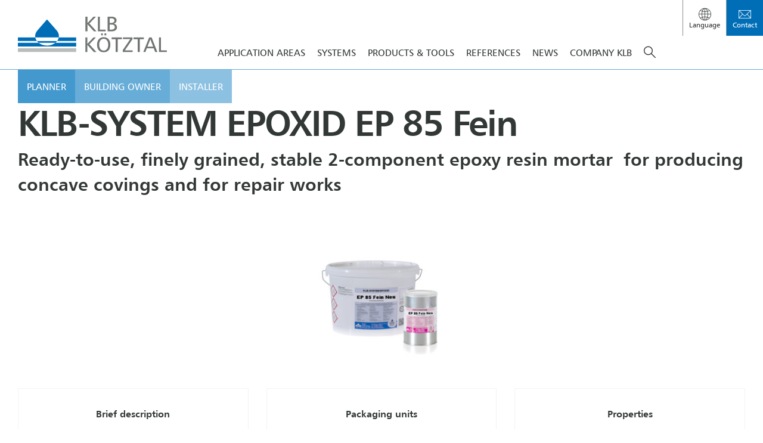

--- FILE ---
content_type: text/html; charset=UTF-8
request_url: https://www.klb-koetztal.de/en/produkt/klb-system-epoxid-ep-85-fein-neu/
body_size: 30039
content:
<!DOCTYPE html><html lang="en-GB"><head><meta charset="UTF-8"/><meta name="viewport" content="width=device-width"/><meta name='robots' content='index, follow, max-image-preview:large, max-snippet:-1, max-video-preview:-1' /><link rel="alternate" hreflang="de" href="https://www.klb-koetztal.de/produkt/klb-system-epoxid-ep-85-fein-neu/" /><link rel="alternate" hreflang="en" href="https://www.klb-koetztal.de/en/produkt/klb-system-epoxid-ep-85-fein-neu/" /><link rel="alternate" hreflang="fr" href="https://www.klb-koetztal.de/fr/produkt/klb-system-epoxid-ep-85-fein-neu/" /><link rel="alternate" hreflang="x-default" href="https://www.klb-koetztal.de/produkt/klb-system-epoxid-ep-85-fein-neu/" /><link media="all" href="https://www.klb-koetztal.de/app/cache/autoptimize/css/autoptimize_2408c047f10532b35bf110d5b0ac5bc2.css" rel="stylesheet"><title>Stable, solvent-free mortar EP 85 Fein NEU | KLB Kötztal</title><meta name="description" content="Stable, well adherent, rapid-setting epoxy resin mortar for concave and triangular covings | KLB coatings ✔️ also for repair work and as a filler" /><link rel="canonical" href="https://www.klb-koetztal.de/en/produkt/klb-system-epoxid-ep-85-fein-neu/" /><meta property="og:locale" content="en_GB" /><meta property="og:type" content="article" /><meta property="og:title" content="Stable, solvent-free mortar EP 85 Fein NEU | KLB Kötztal" /><meta property="og:description" content="Stable, well adherent, rapid-setting epoxy resin mortar for concave and triangular covings | KLB coatings ✔️ also for repair work and as a filler" /><meta property="og:url" content="https://www.klb-koetztal.de/en/produkt/klb-system-epoxid-ep-85-fein-neu/" /><meta property="og:site_name" content="KLB Kötztal" /><meta property="article:publisher" content="https://www.facebook.com/klbkoetztal" /><meta property="article:modified_time" content="2026-01-21T12:30:38+00:00" /><meta property="og:image" content="https://www.klb-koetztal.de/app/uploads/2023/10/EP_85_Fein_NEU_Kombi_KLB_Plastik_12kg_1kg_600px.jpg" /><meta property="og:image:width" content="600" /><meta property="og:image:height" content="600" /><meta property="og:image:type" content="image/jpeg" /><meta name="twitter:card" content="summary_large_image" /> <script type="application/ld+json" class="yoast-schema-graph">{"@context":"https://schema.org","@graph":[{"@type":"WebPage","@id":"https://www.klb-koetztal.de/en/produkt/klb-system-epoxid-ep-85-fein-neu/","url":"https://www.klb-koetztal.de/en/produkt/klb-system-epoxid-ep-85-fein-neu/","name":"Stable, solvent-free mortar EP 85 Fein NEU | KLB Kötztal","isPartOf":{"@id":"https://www.klb-koetztal.de/#website"},"primaryImageOfPage":{"@id":"https://www.klb-koetztal.de/en/produkt/klb-system-epoxid-ep-85-fein-neu/#primaryimage"},"image":{"@id":"https://www.klb-koetztal.de/en/produkt/klb-system-epoxid-ep-85-fein-neu/#primaryimage"},"thumbnailUrl":"https://www.klb-koetztal.de/app/uploads/2023/10/EP_85_Fein_NEU_Kombi_KLB_Plastik_12kg_1kg_600px.jpg","datePublished":"2024-01-22T12:01:10+00:00","dateModified":"2026-01-21T12:30:38+00:00","description":"Stable, well adherent, rapid-setting epoxy resin mortar for concave and triangular covings | KLB coatings ✔️ also for repair work and as a filler","breadcrumb":{"@id":"https://www.klb-koetztal.de/en/produkt/klb-system-epoxid-ep-85-fein-neu/#breadcrumb"},"inLanguage":"en-GB","potentialAction":[{"@type":"ReadAction","target":["https://www.klb-koetztal.de/en/produkt/klb-system-epoxid-ep-85-fein-neu/"]}]},{"@type":"ImageObject","inLanguage":"en-GB","@id":"https://www.klb-koetztal.de/en/produkt/klb-system-epoxid-ep-85-fein-neu/#primaryimage","url":"https://www.klb-koetztal.de/app/uploads/2023/10/EP_85_Fein_NEU_Kombi_KLB_Plastik_12kg_1kg_600px.jpg","contentUrl":"https://www.klb-koetztal.de/app/uploads/2023/10/EP_85_Fein_NEU_Kombi_KLB_Plastik_12kg_1kg_600px.jpg","width":600,"height":600},{"@type":"BreadcrumbList","@id":"https://www.klb-koetztal.de/en/produkt/klb-system-epoxid-ep-85-fein-neu/#breadcrumb","itemListElement":[{"@type":"ListItem","position":1,"name":"Startseite","item":"https://www.klb-koetztal.de/en/"},{"@type":"ListItem","position":2,"name":"KLB-SYSTEM EPOXID EP 85 Fein"}]},{"@type":"WebSite","@id":"https://www.klb-koetztal.de/#website","url":"https://www.klb-koetztal.de/","name":"KLB Kötztal","description":"Gute Böden haben ein System.","potentialAction":[{"@type":"SearchAction","target":{"@type":"EntryPoint","urlTemplate":"https://www.klb-koetztal.de/?s={search_term_string}"},"query-input":{"@type":"PropertyValueSpecification","valueRequired":true,"valueName":"search_term_string"}}],"inLanguage":"en-GB"}]}</script> <link rel="alternate" type="application/rss+xml" title="KLB Kötztal &raquo; Feed" href="https://www.klb-koetztal.de/en/feed/" /><link rel="alternate" type="application/rss+xml" title="KLB Kötztal &raquo; Comments Feed" href="https://www.klb-koetztal.de/en/comments/feed/" /> <script consent-skip-blocker="1" data-skip-lazy-load="js-extra" data-noptimize  data-cfasync="false">(function(w,d){w[d]=w[d]||[];w.gtag=function(){w[d].push(arguments)}})(window,"dataLayer");</script><link rel="preload" href="https://www.klb-koetztal.de/app/6fe06f922ff36221ac2d9d55a3d5d877/dist/1499217533.js?ver=d0a9e67d7481025d345fb9f698655441" as="script" /><link rel="preload" href="https://www.klb-koetztal.de/app/6fe06f922ff36221ac2d9d55a3d5d877/dist/163690710.js?ver=fb7388ba27c66f5019d251cfe1d48a46" as="script" /><link rel="preload" href="https://www.klb-koetztal.de/app/plugins/real-cookie-banner-pro/public/lib/animate.css/animate.min.css?ver=4.1.1" as="style" /> <script data-cfasync="false" type="text/javascript" defer src="https://www.klb-koetztal.de/app/6fe06f922ff36221ac2d9d55a3d5d877/dist/1499217533.js?ver=d0a9e67d7481025d345fb9f698655441" id="real-cookie-banner-pro-vendor-real-cookie-banner-pro-banner-js"></script> <script type="application/json" data-skip-lazy-load="js-extra" data-skip-moving="true" data-no-defer nitro-exclude data-alt-type="application/ld+json" data-dont-merge data-wpmeteor-nooptimize="true" data-cfasync="false" id="a6fd279c9344373bfedf813172340a4931-js-extra">{"slug":"real-cookie-banner-pro","textDomain":"real-cookie-banner","version":"5.2.9","restUrl":"https:\/\/www.klb-koetztal.de\/en\/wp-json\/real-cookie-banner\/v1\/","restNamespace":"real-cookie-banner\/v1","restPathObfuscateOffset":"4a8d8bca0f71ea27","restRoot":"https:\/\/www.klb-koetztal.de\/en\/wp-json\/","restQuery":{"_v":"5.2.9","_locale":"user","_dataLocale":"en"},"restNonce":"0d6e71e211","restRecreateNonceEndpoint":"https:\/\/www.klb-koetztal.de\/wp\/wp-admin\/admin-ajax.php?action=rest-nonce","publicUrl":"https:\/\/www.klb-koetztal.de\/app\/plugins\/real-cookie-banner-pro\/public\/","chunkFolder":"dist","chunksLanguageFolder":"https:\/\/www.klb-koetztal.de\/app\/languages\/mo-cache\/real-cookie-banner-pro\/","chunks":{},"others":{"customizeValuesBanner":"{\"layout\":{\"type\":\"dialog\",\"maxHeightEnabled\":false,\"maxHeight\":740,\"dialogMaxWidth\":530,\"dialogPosition\":\"middleCenter\",\"dialogMargin\":[0,0,0,0],\"bannerPosition\":\"bottom\",\"bannerMaxWidth\":1024,\"dialogBorderRadius\":10,\"borderRadius\":0,\"animationIn\":\"slideInUp\",\"animationInDuration\":500,\"animationInOnlyMobile\":true,\"animationOut\":\"none\",\"animationOutDuration\":500,\"animationOutOnlyMobile\":true,\"overlay\":true,\"overlayBg\":\"#000000\",\"overlayBgAlpha\":60,\"overlayBlur\":2},\"decision\":{\"acceptAll\":\"button\",\"acceptEssentials\":\"button\",\"showCloseIcon\":false,\"acceptIndividual\":\"link\",\"buttonOrder\":\"all,essential,save,individual\",\"showGroups\":false,\"groupsFirstView\":false,\"saveButton\":\"always\"},\"design\":{\"bg\":\"#ffffff\",\"textAlign\":\"center\",\"linkTextDecoration\":\"underline\",\"borderWidth\":0,\"borderColor\":\"#ffffff\",\"fontSize\":14,\"fontColor\":\"#2b2b2b\",\"fontInheritFamily\":true,\"fontFamily\":\"Arial, Helvetica, sans-serif\",\"fontWeight\":\"normal\",\"boxShadowEnabled\":true,\"boxShadowOffsetX\":0,\"boxShadowOffsetY\":4,\"boxShadowBlurRadius\":27,\"boxShadowSpreadRadius\":0,\"boxShadowColor\":\"#6b6b6b\",\"boxShadowColorAlpha\":20},\"headerDesign\":{\"inheritBg\":true,\"bg\":\"#f4f4f4\",\"inheritTextAlign\":true,\"textAlign\":\"center\",\"padding\":[15,20,15,20],\"logo\":\"\",\"logoRetina\":\"\",\"logoMaxHeight\":47,\"logoPosition\":\"left\",\"logoMargin\":[5,5,5,0],\"fontSize\":16,\"fontColor\":\"#000000\",\"fontInheritFamily\":true,\"fontFamily\":\"Arial, Helvetica, sans-serif\",\"fontWeight\":\"bold\",\"borderWidth\":1,\"borderColor\":\"#efefef\"},\"bodyDesign\":{\"padding\":[10,20,0,20],\"descriptionInheritFontSize\":true,\"descriptionFontSize\":14,\"dottedGroupsInheritFontSize\":true,\"dottedGroupsFontSize\":14,\"dottedGroupsBulletColor\":\"#000000\",\"teachingsInheritTextAlign\":true,\"teachingsTextAlign\":\"center\",\"teachingsSeparatorActive\":true,\"teachingsSeparatorWidth\":50,\"teachingsSeparatorHeight\":3,\"teachingsSeparatorColor\":\"#1e73be\",\"teachingsInheritFontSize\":false,\"teachingsFontSize\":12,\"teachingsInheritFontColor\":false,\"teachingsFontColor\":\"#757575\",\"accordionMargin\":[10,0,5,0],\"accordionPadding\":[5,10,5,10],\"accordionArrowType\":\"outlined\",\"accordionArrowColor\":\"#15779b\",\"accordionBg\":\"#ffffff\",\"accordionActiveBg\":\"#f9f9f9\",\"accordionHoverBg\":\"#efefef\",\"accordionBorderWidth\":1,\"accordionBorderColor\":\"#efefef\",\"accordionTitleFontSize\":12,\"accordionTitleFontColor\":\"#2b2b2b\",\"accordionTitleFontWeight\":\"normal\",\"accordionDescriptionMargin\":[5,0,0,0],\"accordionDescriptionFontSize\":12,\"accordionDescriptionFontColor\":\"#757575\",\"accordionDescriptionFontWeight\":\"normal\",\"acceptAllOneRowLayout\":false,\"acceptAllPadding\":[10,10,10,10],\"acceptAllBg\":\"#1e73be\",\"acceptAllTextAlign\":\"center\",\"acceptAllFontSize\":18,\"acceptAllFontColor\":\"#ffffff\",\"acceptAllFontWeight\":\"normal\",\"acceptAllBorderWidth\":0,\"acceptAllBorderColor\":\"#000000\",\"acceptAllHoverBg\":\"#c6c6c6\",\"acceptAllHoverFontColor\":\"#ffffff\",\"acceptAllHoverBorderColor\":\"#000000\",\"acceptEssentialsUseAcceptAll\":true,\"acceptEssentialsButtonType\":\"\",\"acceptEssentialsPadding\":[5,5,5,5],\"acceptEssentialsBg\":\"#ffffff\",\"acceptEssentialsTextAlign\":\"center\",\"acceptEssentialsFontSize\":14,\"acceptEssentialsFontColor\":\"#000000\",\"acceptEssentialsFontWeight\":\"normal\",\"acceptEssentialsBorderWidth\":1,\"acceptEssentialsBorderColor\":\"#000000\",\"acceptEssentialsHoverBg\":\"#000000\",\"acceptEssentialsHoverFontColor\":\"#ffffff\",\"acceptEssentialsHoverBorderColor\":\"#000000\",\"acceptIndividualPadding\":[5,5,5,5],\"acceptIndividualBg\":\"#ffffff\",\"acceptIndividualTextAlign\":\"center\",\"acceptIndividualFontSize\":17,\"acceptIndividualFontColor\":\"#000000\",\"acceptIndividualFontWeight\":\"normal\",\"acceptIndividualBorderWidth\":0,\"acceptIndividualBorderColor\":\"#000000\",\"acceptIndividualHoverBg\":\"#ffffff\",\"acceptIndividualHoverFontColor\":\"#1e73be\",\"acceptIndividualHoverBorderColor\":\"#000000\"},\"footerDesign\":{\"poweredByLink\":false,\"inheritBg\":true,\"bg\":\"#f4f4f4\",\"inheritTextAlign\":true,\"textAlign\":\"center\",\"padding\":[7,20,11,20],\"fontSize\":14,\"fontColor\":\"#757575\",\"fontInheritFamily\":true,\"fontFamily\":\"Arial, Helvetica, sans-serif\",\"fontWeight\":\"normal\",\"hoverFontColor\":\"#2b2b2b\",\"borderWidth\":1,\"borderColor\":\"#efefef\",\"languageSwitcher\":\"flags\"},\"texts\":{\"headline\":\"Privacy preferences\",\"description\":\"We use cookies and similar technologies on our website and process your personal data (e.g. IP address), for example, to personalize content and ads, to integrate media from third-party providers or to analyze traffic on our website. Data processing may also happen as a result of cookies being set. We share this data with third parties that we name in the privacy settings.<br \\\/><br \\\/>The data processing may take place with your consent or on the basis of a legitimate interest, which you can object to in the privacy settings. You have the right not to consent and to change or revoke your consent at a later time. For more information on the use of your data, please visit our {{privacyPolicy}}privacy policy{{\\\/privacyPolicy}}.\",\"acceptAll\":\"Accept all\",\"acceptEssentials\":\"Continue without consent\",\"acceptIndividual\":\"Set privacy settings individually\",\"poweredBy\":\"5\",\"dataProcessingInUnsafeCountries\":\"Some services process personal data in unsecure third countries. By consenting to the use of these services, you also consent to the processing of your data in these unsecure third countries in accordance with {{legalBasis}}. This involves risks that your data will be processed by authorities for control and monitoring purposes, perhaps without the possibility of a legal recourse.\",\"ageNoticeBanner\":\"You are under {{minAge}} years old? Then you cannot consent to optional services. Ask your parents or legal guardians to agree to these services with you.\",\"ageNoticeBlocker\":\"You are under {{minAge}} years old? Unfortunately, you are not permitted to consent to this service to view this content. Please ask your parents or guardians to agree to the service with you!\",\"listServicesNotice\":\"By accepting all services, you allow {{services}} to be loaded. These services are divided into groups {{serviceGroups}} according to their purpose (belonging marked with superscript numbers).\",\"listServicesLegitimateInterestNotice\":\"In addition, {{services}} are loaded based on a legitimate interest.\",\"tcfStacksCustomName\":\"Services with various purposes outside the TCF standard\",\"tcfStacksCustomDescription\":\"Services that do not share consents via the TCF standard, but via other technologies. These are divided into several groups according to their purpose. Some of them are used based on a legitimate interest (e.g. threat prevention), others are used only with your consent. Details about the individual groups and purposes of the services can be found in the individual privacy settings.\",\"consentForwardingExternalHosts\":\"Your consent is also applicable on {{websites}}.\",\"blockerHeadline\":\"{{name}} blocked due to privacy settings\",\"blockerLinkShowMissing\":\"Show all services you still need to agree to\",\"blockerLoadButton\":\"Accept services and load content\",\"blockerAcceptInfo\":\"Loading the blocked content will adjust your privacy settings. Content from this service will not be blocked in the future.\",\"stickyHistory\":\"Privacy settings history\",\"stickyRevoke\":\"Revoke consents\",\"stickyRevokeSuccessMessage\":\"You have successfully revoked consent for services with its cookies and personal data processing. The page will be reloaded now!\",\"stickyChange\":\"Change privacy settings\"},\"individualLayout\":{\"inheritDialogMaxWidth\":false,\"dialogMaxWidth\":970,\"inheritBannerMaxWidth\":true,\"bannerMaxWidth\":1980,\"descriptionTextAlign\":\"left\"},\"group\":{\"checkboxBg\":\"#f0f0f0\",\"checkboxBorderWidth\":1,\"checkboxBorderColor\":\"#000000\",\"checkboxActiveColor\":\"#ffffff\",\"checkboxActiveBg\":\"#000000\",\"checkboxActiveBorderColor\":\"#000000\",\"groupInheritBg\":true,\"groupBg\":\"#f4f4f4\",\"groupPadding\":[0,0,10,0],\"groupSpacing\":10,\"groupBorderRadius\":3,\"groupBorderWidth\":0,\"groupBorderColor\":\"#f4f4f4\",\"headlineFontSize\":16,\"headlineFontWeight\":\"normal\",\"headlineFontColor\":\"#2b2b2b\",\"descriptionFontSize\":14,\"descriptionFontColor\":\"#757575\",\"linkColor\":\"#757575\",\"linkHoverColor\":\"#2b2b2b\",\"detailsHideLessRelevant\":true},\"saveButton\":{\"useAcceptAll\":true,\"type\":\"button\",\"padding\":[5,5,5,5],\"bg\":\"#ffffff\",\"textAlign\":\"center\",\"fontSize\":14,\"fontColor\":\"#000000\",\"fontWeight\":\"normal\",\"borderWidth\":3,\"borderColor\":\"#000000\",\"hoverBg\":\"#000000\",\"hoverFontColor\":\"#ffffff\",\"hoverBorderColor\":\"#000000\"},\"individualTexts\":{\"headline\":\"Individual privacy preferences\",\"description\":\"We use cookies and similar technologies on our website and process your personal data (e.g. IP address), for example, to personalize content and ads, to integrate media from third-party providers or to analyze traffic on our website. Data processing may also happen as a result of cookies being set. We share this data with third parties that we name in the privacy settings.<br \\\/><br \\\/>The data processing may take place with your consent or on the basis of a legitimate interest, which you can object to in the privacy settings. You have the right not to consent and to change or revoke your consent at a later time. For more information on the use of your data, please visit our {{privacyPolicy}}privacy policy{{\\\/privacyPolicy}}.<br \\\/><br \\\/>Below you will find an overview of all services used by this website. You can view detailed information about each service and agree to them individually or exercise your right to object.\",\"save\":\"Save custom choices\",\"showMore\":\"Show service information\",\"hideMore\":\"Hide service information\",\"postamble\":\"\"},\"mobile\":{\"enabled\":true,\"maxHeight\":604,\"hideHeader\":false,\"alignment\":\"bottom\",\"scalePercent\":94,\"scalePercentVertical\":-38},\"sticky\":{\"enabled\":false,\"animationsEnabled\":true,\"alignment\":\"left\",\"bubbleBorderRadius\":50,\"icon\":\"fingerprint\",\"iconCustom\":\"\",\"iconCustomRetina\":\"\",\"iconSize\":30,\"iconColor\":\"#ffffff\",\"bubbleMargin\":[10,20,20,20],\"bubblePadding\":15,\"bubbleBg\":\"#15779b\",\"bubbleBorderWidth\":0,\"bubbleBorderColor\":\"#10556f\",\"boxShadowEnabled\":true,\"boxShadowOffsetX\":0,\"boxShadowOffsetY\":2,\"boxShadowBlurRadius\":5,\"boxShadowSpreadRadius\":1,\"boxShadowColor\":\"#105b77\",\"boxShadowColorAlpha\":40,\"bubbleHoverBg\":\"#ffffff\",\"bubbleHoverBorderColor\":\"#000000\",\"hoverIconColor\":\"#000000\",\"hoverIconCustom\":\"\",\"hoverIconCustomRetina\":\"\",\"menuFontSize\":16,\"menuBorderRadius\":5,\"menuItemSpacing\":10,\"menuItemPadding\":[5,10,5,10]},\"customCss\":{\"css\":\"\",\"antiAdBlocker\":\"y\"}}","isPro":true,"showProHints":false,"proUrl":"https:\/\/devowl.io\/go\/real-cookie-banner?source=rcb-lite","showLiteNotice":false,"frontend":{"groups":"[{\"id\":10379,\"name\":\"Essenziell\",\"slug\":\"essenziell-en\",\"description\":\"Essenzielle Services sind f\\u00fcr die grundlegende Funktionalit\\u00e4t der Website erforderlich. Sie enthalten nur technisch notwendige Services. Diesen Services kann nicht widersprochen werden.\",\"isEssential\":true,\"isDefault\":false,\"items\":[{\"id\":59411,\"name\":\"WPML\",\"purpose\":\"WPML is a multi-language system for WordPress websites to output the website in multiple languages, making it available to a larger amount of users. Cookies or cookie-like technologies can be stored and read. These can store the language of the user and can redirect the user to the version of the website that matches with the browser language. The legitimate interest in using this service is to store the user's language to deliver the content in the correct language.\",\"providerContact\":{\"phone\":\"\",\"email\":\"\",\"link\":\"\"},\"isProviderCurrentWebsite\":true,\"provider\":\"\",\"uniqueName\":\"wpml\",\"isEmbeddingOnlyExternalResources\":false,\"legalBasis\":\"consent\",\"dataProcessingInCountries\":[],\"dataProcessingInCountriesSpecialTreatments\":[],\"technicalDefinitions\":[{\"type\":\"http\",\"name\":\"wp-wpml_current_language\",\"host\":\"www.klb-koetztal.de\",\"duration\":1,\"durationUnit\":\"d\",\"isSessionDuration\":false,\"purpose\":\"\"},{\"type\":\"indexedDb\",\"name\":\"wp-wpml_current_admin_language_*\",\"host\":\"www.klb-koetztal.de\",\"duration\":1,\"durationUnit\":\"d\",\"isSessionDuration\":false,\"purpose\":\"\"},{\"type\":\"http\",\"name\":\"_icl_visitor_lang_js\",\"host\":\"www.klb-koetztal.de\",\"duration\":0,\"durationUnit\":\"y\",\"isSessionDuration\":true,\"purpose\":\"\"},{\"type\":\"http\",\"name\":\"wpml_browser_redirect_test\",\"host\":\"www.klb-koetztal.de\",\"duration\":0,\"durationUnit\":\"y\",\"isSessionDuration\":true,\"purpose\":\"\"}],\"codeDynamics\":[],\"providerPrivacyPolicyUrl\":\"\",\"providerLegalNoticeUrl\":\"\",\"tagManagerOptInEventName\":\"\",\"tagManagerOptOutEventName\":\"\",\"googleConsentModeConsentTypes\":[],\"executePriority\":10,\"codeOptIn\":\"\",\"executeCodeOptInWhenNoTagManagerConsentIsGiven\":false,\"codeOptOut\":\"\",\"executeCodeOptOutWhenNoTagManagerConsentIsGiven\":false,\"deleteTechnicalDefinitionsAfterOptOut\":false,\"codeOnPageLoad\":\"\",\"presetId\":\"wpml\"},{\"id\":59408,\"name\":\"WooCommerce\",\"purpose\":\"WooCommerce enables the embedding of an e-commerce shop system that allows you to buy products on a website. This requires processing the user's IP-address and metadata. Cookies or cookie-like technologies can be stored and read. These can contain personal data and technical data like account details, review details, user ID, the shopping cart of the user in the database of the website, the recently viewed products and dismissed notices. This data can be used for tracking the downloading process for downloadable products. WooCommerce can personalize the shopping experience, e.g. by showing already viewed products again. The legitimate interest to use this service is the offering of goods and products in a digital environment.\",\"providerContact\":{\"phone\":\"\",\"email\":\"\",\"link\":\"\"},\"isProviderCurrentWebsite\":true,\"provider\":\"\",\"uniqueName\":\"woocommerce\",\"isEmbeddingOnlyExternalResources\":false,\"legalBasis\":\"legitimate-interest\",\"dataProcessingInCountries\":[],\"dataProcessingInCountriesSpecialTreatments\":[],\"technicalDefinitions\":[{\"type\":\"local\",\"name\":\"wc_cart_hash_*\",\"host\":\"klb-koetztal.de\",\"duration\":0,\"durationUnit\":\"y\",\"isSessionDuration\":false,\"purpose\":\"\"},{\"type\":\"http\",\"name\":\"woocommerce_cart_hash\",\"host\":\"klb-koetztal.de\",\"duration\":0,\"durationUnit\":\"y\",\"isSessionDuration\":true,\"purpose\":\"\"},{\"type\":\"http\",\"name\":\"wp_woocommerce_session_*\",\"host\":\"klb-koetztal.de\",\"duration\":2,\"durationUnit\":\"d\",\"isSessionDuration\":false,\"purpose\":\"\"},{\"type\":\"http\",\"name\":\"woocommerce_items_in_cart\",\"host\":\"klb-koetztal.de\",\"duration\":0,\"durationUnit\":\"y\",\"isSessionDuration\":true,\"purpose\":\"\"},{\"type\":\"http\",\"name\":\"wc_cart_hash\",\"host\":\"klb-koetztal.de\",\"duration\":1,\"durationUnit\":\"y\",\"isSessionDuration\":true,\"purpose\":\"\"},{\"type\":\"http\",\"name\":\"wordpress_logged_in_*\",\"host\":\"klb-koetztal.de\",\"duration\":1,\"durationUnit\":\"y\",\"isSessionDuration\":true,\"purpose\":\"\"},{\"type\":\"http\",\"name\":\"wordpress_sec_*\",\"host\":\"klb-koetztal.de\",\"duration\":1,\"durationUnit\":\"y\",\"isSessionDuration\":true,\"purpose\":\"\"},{\"type\":\"http\",\"name\":\"comment_author_email_*\",\"host\":\"klb-koetztal.de\",\"duration\":1,\"durationUnit\":\"y\",\"isSessionDuration\":false,\"purpose\":\"\"},{\"type\":\"http\",\"name\":\"comment_author_*\",\"host\":\"klb-koetztal.de\",\"duration\":1,\"durationUnit\":\"y\",\"isSessionDuration\":false,\"purpose\":\"\"}],\"codeDynamics\":[],\"providerPrivacyPolicyUrl\":\"\",\"providerLegalNoticeUrl\":\"\",\"tagManagerOptInEventName\":\"\",\"tagManagerOptOutEventName\":\"\",\"googleConsentModeConsentTypes\":[],\"executePriority\":10,\"codeOptIn\":\"\",\"executeCodeOptInWhenNoTagManagerConsentIsGiven\":false,\"codeOptOut\":\"\",\"executeCodeOptOutWhenNoTagManagerConsentIsGiven\":false,\"deleteTechnicalDefinitionsAfterOptOut\":false,\"codeOnPageLoad\":\"\",\"presetId\":\"woocommerce\"},{\"id\":59377,\"name\":\"Real Cookie Banner\",\"purpose\":\"Real Cookie Banner bittet Website-Besucher um die Einwilligung zum Setzen von Cookies und zur Verarbeitung personenbezogener Daten. Dazu wird jedem Website-Besucher eine UUID (pseudonyme Identifikation des Nutzers) zugewiesen, die bis zum Ablauf des Cookies zur Speicherung der Einwilligung g\\u00fcltig ist. Cookies werden dazu verwendet, um zu testen, ob Cookies gesetzt werden k\\u00f6nnen, um Referenz auf die dokumentierte Einwilligung zu speichern, um zu speichern, in welche Services aus welchen Service-Gruppen der Besucher eingewilligt hat, und, falls Einwilligung nach dem Transparency & Consent Framework (TCF) eingeholt werden, um die Einwilligungen in TCF Partner, Zwecke, besondere Zwecke, Funktionen und besondere Funktionen zu speichern. Im Rahmen der Darlegungspflicht nach DSGVO wird die erhobene Einwilligung vollumf\\u00e4nglich dokumentiert. Dazu z\\u00e4hlt neben den Services und Service-Gruppen, in welche der Besucher eingewilligt hat, und falls Einwilligung nach dem TCF Standard eingeholt werden, in welche TCF Partner, Zwecke und Funktionen der Besucher eingewilligt hat, alle Einstellungen des Cookie Banners zum Zeitpunkt der Einwilligung als auch die technischen Umst\\u00e4nde (z.B. Gr\\u00f6\\u00dfe des Sichtbereichs bei der Einwilligung) und die Nutzerinteraktionen (z.B. Klick auf Buttons), die zur Einwilligung gef\\u00fchrt haben. Die Einwilligung wird pro Sprache einmal erhoben.\",\"providerContact\":{\"phone\":\"\",\"email\":\"\",\"link\":\"\"},\"isProviderCurrentWebsite\":true,\"provider\":\"\",\"uniqueName\":\"\",\"isEmbeddingOnlyExternalResources\":false,\"legalBasis\":\"legal-requirement\",\"dataProcessingInCountries\":[],\"dataProcessingInCountriesSpecialTreatments\":[],\"technicalDefinitions\":[{\"type\":\"http\",\"name\":\"real_cookie_banner*\",\"host\":\".klb-koetztal.de\",\"duration\":365,\"durationUnit\":\"d\",\"isSessionDuration\":false,\"purpose\":\"Eindeutiger Identifikator f\\u00fcr die Einwilligung, aber nicht f\\u00fcr den Website-Besucher. Revisionshash f\\u00fcr die Einstellungen des Cookie-Banners (Texte, Farben, Funktionen, Servicegruppen, Dienste, Content Blocker usw.). IDs f\\u00fcr eingewilligte Services und Service-Gruppen.\"},{\"type\":\"http\",\"name\":\"real_cookie_banner*-tcf\",\"host\":\".klb-koetztal.de\",\"duration\":365,\"durationUnit\":\"d\",\"isSessionDuration\":false,\"purpose\":\"Im Rahmen von TCF gesammelte Einwilligungen, die im TC-String-Format gespeichert werden, einschlie\\u00dflich TCF-Vendoren, -Zwecke, -Sonderzwecke, -Funktionen und -Sonderfunktionen.\"},{\"type\":\"http\",\"name\":\"real_cookie_banner*-gcm\",\"host\":\".klb-koetztal.de\",\"duration\":365,\"durationUnit\":\"d\",\"isSessionDuration\":false,\"purpose\":\"Die im Google Consent Mode gesammelten Einwilligungen in die verschiedenen Einwilligungstypen (Zwecke) werden f\\u00fcr alle mit dem Google Consent Mode kompatiblen Services gespeichert.\"},{\"type\":\"http\",\"name\":\"real_cookie_banner-test\",\"host\":\".klb-koetztal.de\",\"duration\":365,\"durationUnit\":\"d\",\"isSessionDuration\":false,\"purpose\":\"Cookie, der gesetzt wurde, um die Funktionalit\\u00e4t von HTTP-Cookies zu testen. Wird sofort nach dem Test gel\\u00f6scht.\"},{\"type\":\"local\",\"name\":\"real_cookie_banner*\",\"host\":\"https:\\\/\\\/klb-koetztal.de\",\"duration\":1,\"durationUnit\":\"d\",\"isSessionDuration\":false,\"purpose\":\"Eindeutiger Identifikator f\\u00fcr die Einwilligung, aber nicht f\\u00fcr den Website-Besucher. Revisionshash f\\u00fcr die Einstellungen des Cookie-Banners (Texte, Farben, Funktionen, Service-Gruppen, Services, Content Blocker usw.). IDs f\\u00fcr eingewilligte Services und Service-Gruppen. Wird nur solange gespeichert, bis die Einwilligung auf dem Website-Server dokumentiert ist.\"},{\"type\":\"local\",\"name\":\"real_cookie_banner*-tcf\",\"host\":\"https:\\\/\\\/klb-koetztal.de\",\"duration\":1,\"durationUnit\":\"d\",\"isSessionDuration\":false,\"purpose\":\"Im Rahmen von TCF gesammelte Einwilligungen werden im TC-String-Format gespeichert, einschlie\\u00dflich TCF Vendoren, Zwecke, besondere Zwecke, Funktionen und besondere Funktionen. Wird nur solange gespeichert, bis die Einwilligung auf dem Website-Server dokumentiert ist.\"},{\"type\":\"local\",\"name\":\"real_cookie_banner*-gcm\",\"host\":\"https:\\\/\\\/klb-koetztal.de\",\"duration\":1,\"durationUnit\":\"d\",\"isSessionDuration\":false,\"purpose\":\"Im Rahmen des Google Consent Mode erfasste Einwilligungen werden f\\u00fcr alle mit dem Google Consent Mode kompatiblen Services in Einwilligungstypen (Zwecke) gespeichert. Wird nur solange gespeichert, bis die Einwilligung auf dem Website-Server dokumentiert ist.\"},{\"type\":\"local\",\"name\":\"real_cookie_banner-consent-queue*\",\"host\":\"https:\\\/\\\/klb-koetztal.de\",\"duration\":1,\"durationUnit\":\"d\",\"isSessionDuration\":false,\"purpose\":\"Lokale Zwischenspeicherung (Caching) der Auswahl im Cookie-Banner, bis der Server die Einwilligung dokumentiert; Dokumentation periodisch oder bei Seitenwechseln versucht, wenn der Server nicht verf\\u00fcgbar oder \\u00fcberlastet ist.\"}],\"codeDynamics\":[],\"providerPrivacyPolicyUrl\":\"\",\"providerLegalNoticeUrl\":\"\",\"tagManagerOptInEventName\":\"\",\"tagManagerOptOutEventName\":\"\",\"googleConsentModeConsentTypes\":[],\"executePriority\":10,\"codeOptIn\":\"\",\"executeCodeOptInWhenNoTagManagerConsentIsGiven\":false,\"codeOptOut\":\"\",\"executeCodeOptOutWhenNoTagManagerConsentIsGiven\":false,\"deleteTechnicalDefinitionsAfterOptOut\":false,\"codeOnPageLoad\":\"\",\"presetId\":\"real-cookie-banner\"}]},{\"id\":10382,\"name\":\"Funktional\",\"slug\":\"funktional-en\",\"description\":\"Funktionale Services sind notwendig, um \\u00fcber die wesentliche Funktionalit\\u00e4t der Website hinausgehende Features wie h\\u00fcbschere Schriftarten, Videowiedergabe oder interaktive Web 2.0-Features bereitzustellen. Inhalte von z.B. Video- und Social Media-Plattformen sind standardm\\u00e4\\u00dfig gesperrt und k\\u00f6nnen zugestimmt werden. Wenn dem Service zugestimmt wird, werden diese Inhalte automatisch ohne weitere manuelle Einwilligung geladen.\",\"isEssential\":false,\"isDefault\":false,\"items\":[{\"id\":59402,\"name\":\"Google Maps\",\"purpose\":\"Google Maps enables the embedding of maps directly into websites to enhance the website. This requires processing the user\\u2019s IP-address and metadata. Cookies or cookie-like technologies can be stored and read. These can contain personal data and technical data like user ID, consent, settings of the map viewer and security tokens. This data can be used to collect visited websites, detailed statistics about user behavior, and it can be used to improve the services of Google. This data may be linked by Google to the data of users logged in on the websites of Google (e.g. google.com and youtube.com). Google provides personal information to their affiliates and other trusted businesses or persons to process it for them, based on Google's instructions and in compliance with Google's privacy policy.\",\"providerContact\":{\"phone\":\"+1 650 253 0000\",\"email\":\"dpo-google@google.com\",\"link\":\"https:\\\/\\\/support.google.com\\\/\"},\"isProviderCurrentWebsite\":false,\"provider\":\"Google Ireland Limited, Gordon House, Barrow Street, Dublin 4, Ireland\",\"uniqueName\":\"google-maps\",\"isEmbeddingOnlyExternalResources\":false,\"legalBasis\":\"consent\",\"dataProcessingInCountries\":[\"US\",\"IE\",\"AU\",\"BE\",\"BR\",\"CA\",\"CL\",\"FI\",\"FR\",\"DE\",\"HK\",\"IN\",\"ID\",\"IL\",\"IT\",\"JP\",\"KR\",\"NL\",\"PL\",\"QA\",\"SG\",\"ES\",\"CH\",\"TW\",\"GB\"],\"dataProcessingInCountriesSpecialTreatments\":[\"provider-is-self-certified-trans-atlantic-data-privacy-framework\"],\"technicalDefinitions\":[{\"type\":\"http\",\"name\":\"NID\",\"host\":\".google.com\",\"duration\":6,\"durationUnit\":\"mo\",\"isSessionDuration\":false,\"purpose\":\"\"},{\"type\":\"http\",\"name\":\"__Secure-3PSIDCC\",\"host\":\".google.com\",\"duration\":1,\"durationUnit\":\"y\",\"isSessionDuration\":false,\"purpose\":\"\"},{\"type\":\"http\",\"name\":\"__Secure-1PSIDCC\",\"host\":\".google.com\",\"duration\":1,\"durationUnit\":\"y\",\"isSessionDuration\":false,\"purpose\":\"\"},{\"type\":\"http\",\"name\":\"SIDCC\",\"host\":\".google.com\",\"duration\":1,\"durationUnit\":\"y\",\"isSessionDuration\":false,\"purpose\":\"\"},{\"type\":\"http\",\"name\":\"__Secure-3PAPISID\",\"host\":\".google.com\",\"duration\":13,\"durationUnit\":\"mo\",\"isSessionDuration\":false,\"purpose\":\"\"},{\"type\":\"http\",\"name\":\"SSID\",\"host\":\".google.com\",\"duration\":13,\"durationUnit\":\"mo\",\"isSessionDuration\":false,\"purpose\":\"\"},{\"type\":\"http\",\"name\":\"__Secure-1PAPISID\",\"host\":\".google.com\",\"duration\":13,\"durationUnit\":\"mo\",\"isSessionDuration\":false,\"purpose\":\"\"},{\"type\":\"http\",\"name\":\"HSID\",\"host\":\".google.com\",\"duration\":13,\"durationUnit\":\"mo\",\"isSessionDuration\":false,\"purpose\":\"\"},{\"type\":\"http\",\"name\":\"__Secure-3PSID\",\"host\":\".google.com\",\"duration\":13,\"durationUnit\":\"mo\",\"isSessionDuration\":false,\"purpose\":\"\"},{\"type\":\"http\",\"name\":\"__Secure-1PSID\",\"host\":\".google.com\",\"duration\":13,\"durationUnit\":\"mo\",\"isSessionDuration\":false,\"purpose\":\"\"},{\"type\":\"http\",\"name\":\"SID\",\"host\":\".google.com\",\"duration\":13,\"durationUnit\":\"mo\",\"isSessionDuration\":false,\"purpose\":\"\"},{\"type\":\"http\",\"name\":\"SAPISID\",\"host\":\".google.com\",\"duration\":13,\"durationUnit\":\"mo\",\"isSessionDuration\":false,\"purpose\":\"\"},{\"type\":\"http\",\"name\":\"APISID\",\"host\":\".google.com\",\"duration\":13,\"durationUnit\":\"mo\",\"isSessionDuration\":false,\"purpose\":\"\"},{\"type\":\"http\",\"name\":\"CONSENT\",\"host\":\".google.com\",\"duration\":13,\"durationUnit\":\"mo\",\"isSessionDuration\":false,\"purpose\":\"\"},{\"type\":\"http\",\"name\":\"__Secure-ENID\",\"host\":\".google.com\",\"duration\":13,\"durationUnit\":\"mo\",\"isSessionDuration\":false,\"purpose\":\"\"},{\"type\":\"http\",\"name\":\"AEC\",\"host\":\".google.com\",\"duration\":6,\"durationUnit\":\"mo\",\"isSessionDuration\":false,\"purpose\":\"\"},{\"type\":\"local\",\"name\":\"_c;;i\",\"host\":\"https:\\\/\\\/www.google.com\",\"duration\":1,\"durationUnit\":\"y\",\"isSessionDuration\":false,\"purpose\":\"\"},{\"type\":\"local\",\"name\":\"LH;;s-*\",\"host\":\"https:\\\/\\\/www.google.com\",\"duration\":1,\"durationUnit\":\"y\",\"isSessionDuration\":false,\"purpose\":\"\"},{\"type\":\"local\",\"name\":\"sb_wiz.zpc.gws-wiz.\",\"host\":\"https:\\\/\\\/www.google.com\",\"duration\":1,\"durationUnit\":\"y\",\"isSessionDuration\":false,\"purpose\":\"\"},{\"type\":\"local\",\"name\":\"sb_wiz.ueh\",\"host\":\"https:\\\/\\\/www.google.com\",\"duration\":1,\"durationUnit\":\"y\",\"isSessionDuration\":false,\"purpose\":\"\"}],\"codeDynamics\":[],\"providerPrivacyPolicyUrl\":\"https:\\\/\\\/policies.google.com\\\/privacy\",\"providerLegalNoticeUrl\":\"https:\\\/\\\/www.google.de\\\/contact\\\/impressum.html\",\"tagManagerOptInEventName\":\"\",\"tagManagerOptOutEventName\":\"\",\"googleConsentModeConsentTypes\":[],\"executePriority\":10,\"codeOptIn\":\"\",\"executeCodeOptInWhenNoTagManagerConsentIsGiven\":false,\"codeOptOut\":\"\",\"executeCodeOptOutWhenNoTagManagerConsentIsGiven\":false,\"deleteTechnicalDefinitionsAfterOptOut\":false,\"codeOnPageLoad\":\"\",\"presetId\":\"google-maps\"},{\"id\":59380,\"name\":\"Personio\",\"purpose\":\"\",\"providerContact\":{\"phone\":\"\",\"email\":\"\",\"link\":\"\"},\"isProviderCurrentWebsite\":false,\"provider\":\"Personio SE & Co. KG, Seidlstra\\u00dfe 3, 80335 M\\u00fcnchen, Deutschland\",\"uniqueName\":\"personio\",\"isEmbeddingOnlyExternalResources\":true,\"legalBasis\":\"consent\",\"dataProcessingInCountries\":[],\"dataProcessingInCountriesSpecialTreatments\":[],\"technicalDefinitions\":[{\"type\":\"http\",\"name\":\"\",\"host\":\"\",\"duration\":0,\"durationUnit\":\"y\",\"isSessionDuration\":false,\"purpose\":\"\"}],\"codeDynamics\":[],\"providerPrivacyPolicyUrl\":\"https:\\\/\\\/www.personio.de\\\/\",\"providerLegalNoticeUrl\":\"https:\\\/\\\/www.personio.de\\\/\",\"tagManagerOptInEventName\":\"\",\"tagManagerOptOutEventName\":\"\",\"googleConsentModeConsentTypes\":[],\"executePriority\":10,\"codeOptIn\":\"\",\"executeCodeOptInWhenNoTagManagerConsentIsGiven\":false,\"codeOptOut\":\"\",\"executeCodeOptOutWhenNoTagManagerConsentIsGiven\":false,\"deleteTechnicalDefinitionsAfterOptOut\":false,\"codeOnPageLoad\":\"\",\"presetId\":\"\"},{\"id\":59383,\"name\":\"YouTube\",\"purpose\":\"YouTube enables the embedding of content published on youtube.com into websites to enhance the website with videos. This requires processing the user\\u2019s IP-address and metadata. Cookies or cookie-like technologies can be stored and read. These can contain personal data and technical data like user IDs, consent, settings of the video player, connected devices, interactions with the service, push notifications and used account. This data can be used to collect visited websites, detailed statistics about user behavior, and it can be used to improve the services of Google. It can also be used for profiling, e.g. to provide you with personalized services, such as ads based on your interests or recommendations. This data may be linked by Google to the data of users logged in on the websites of Google (e.g. youtube.com and google.com). Google provides personal information to their affiliates and other trusted businesses or persons to process it for them, based on Google's instructions and in compliance with Google's privacy policy.\",\"providerContact\":{\"phone\":\"\",\"email\":\"\",\"link\":\"\"},\"isProviderCurrentWebsite\":false,\"provider\":\"Google Ireland Limited, Gordon House, Barrow Street, Dublin 4, Ireland\",\"uniqueName\":\"youtube\",\"isEmbeddingOnlyExternalResources\":false,\"legalBasis\":\"consent\",\"dataProcessingInCountries\":[\"US\",\"IE\",\"CL\",\"NL\",\"BE\",\"FI\",\"DK\",\"TW\",\"JP\",\"SG\",\"BR\",\"GB\",\"FR\",\"DE\",\"PL\",\"ES\",\"IT\",\"CH\",\"IL\",\"KR\",\"IN\",\"HK\",\"AU\",\"QA\"],\"dataProcessingInCountriesSpecialTreatments\":[\"provider-is-self-certified-trans-atlantic-data-privacy-framework\"],\"technicalDefinitions\":[{\"type\":\"http\",\"name\":\"SIDCC\",\"host\":\".google.com\",\"duration\":1,\"durationUnit\":\"y\",\"isSessionDuration\":false,\"purpose\":\"\"},{\"type\":\"http\",\"name\":\"NID\",\"host\":\".google.com\",\"duration\":6,\"durationUnit\":\"mo\",\"isSessionDuration\":false,\"purpose\":\"\"},{\"type\":\"http\",\"name\":\"SIDCC\",\"host\":\".youtube.com\",\"duration\":1,\"durationUnit\":\"y\",\"isSessionDuration\":false,\"purpose\":\"\"},{\"type\":\"http\",\"name\":\"YSC\",\"host\":\".youtube.com\",\"duration\":0,\"durationUnit\":\"y\",\"isSessionDuration\":true,\"purpose\":\"\"},{\"type\":\"http\",\"name\":\"VISITOR_INFO1_LIVE\",\"host\":\".youtube.com\",\"duration\":6,\"durationUnit\":\"mo\",\"isSessionDuration\":false,\"purpose\":\"\"},{\"type\":\"http\",\"name\":\"PREF\",\"host\":\".youtube.com\",\"duration\":1,\"durationUnit\":\"y\",\"isSessionDuration\":false,\"purpose\":\"\"},{\"type\":\"http\",\"name\":\"LOGIN_INFO\",\"host\":\".youtube.com\",\"duration\":13,\"durationUnit\":\"mo\",\"isSessionDuration\":false,\"purpose\":\"\"},{\"type\":\"http\",\"name\":\"CONSENT\",\"host\":\".youtube.com\",\"duration\":9,\"durationUnit\":\"mo\",\"isSessionDuration\":false,\"purpose\":\"\"},{\"type\":\"http\",\"name\":\"CONSENT\",\"host\":\".google.com\",\"duration\":9,\"durationUnit\":\"mo\",\"isSessionDuration\":false,\"purpose\":\"\"},{\"type\":\"http\",\"name\":\"__Secure-3PAPISID\",\"host\":\".google.com\",\"duration\":13,\"durationUnit\":\"mo\",\"isSessionDuration\":false,\"purpose\":\"\"},{\"type\":\"http\",\"name\":\"SAPISID\",\"host\":\".google.com\",\"duration\":13,\"durationUnit\":\"mo\",\"isSessionDuration\":false,\"purpose\":\"\"},{\"type\":\"http\",\"name\":\"APISID\",\"host\":\".google.com\",\"duration\":13,\"durationUnit\":\"mo\",\"isSessionDuration\":false,\"purpose\":\"\"},{\"type\":\"http\",\"name\":\"HSID\",\"host\":\".google.com\",\"duration\":13,\"durationUnit\":\"mo\",\"isSessionDuration\":false,\"purpose\":\"\"},{\"type\":\"http\",\"name\":\"__Secure-3PSID\",\"host\":\".google.com\",\"duration\":13,\"durationUnit\":\"mo\",\"isSessionDuration\":false,\"purpose\":\"\"},{\"type\":\"http\",\"name\":\"__Secure-3PAPISID\",\"host\":\".youtube.com\",\"duration\":13,\"durationUnit\":\"mo\",\"isSessionDuration\":false,\"purpose\":\"\"},{\"type\":\"http\",\"name\":\"SAPISID\",\"host\":\".youtube.com\",\"duration\":13,\"durationUnit\":\"mo\",\"isSessionDuration\":false,\"purpose\":\"\"},{\"type\":\"http\",\"name\":\"HSID\",\"host\":\".youtube.com\",\"duration\":13,\"durationUnit\":\"mo\",\"isSessionDuration\":false,\"purpose\":\"\"},{\"type\":\"http\",\"name\":\"SSID\",\"host\":\".google.com\",\"duration\":13,\"durationUnit\":\"mo\",\"isSessionDuration\":false,\"purpose\":\"\"},{\"type\":\"http\",\"name\":\"SID\",\"host\":\".google.com\",\"duration\":13,\"durationUnit\":\"mo\",\"isSessionDuration\":false,\"purpose\":\"\"},{\"type\":\"http\",\"name\":\"SSID\",\"host\":\".youtube.com\",\"duration\":13,\"durationUnit\":\"mo\",\"isSessionDuration\":false,\"purpose\":\"\"},{\"type\":\"http\",\"name\":\"APISID\",\"host\":\".youtube.com\",\"duration\":13,\"durationUnit\":\"mo\",\"isSessionDuration\":false,\"purpose\":\"\"},{\"type\":\"http\",\"name\":\"__Secure-3PSID\",\"host\":\".youtube.com\",\"duration\":13,\"durationUnit\":\"mo\",\"isSessionDuration\":false,\"purpose\":\"\"},{\"type\":\"http\",\"name\":\"SID\",\"host\":\".youtube.com\",\"duration\":13,\"durationUnit\":\"mo\",\"isSessionDuration\":false,\"purpose\":\"\"},{\"type\":\"http\",\"name\":\"OTZ\",\"host\":\"www.google.com\",\"duration\":1,\"durationUnit\":\"d\",\"isSessionDuration\":false,\"purpose\":\"\"},{\"type\":\"http\",\"name\":\"IDE\",\"host\":\".doubleclick.net\",\"duration\":9,\"durationUnit\":\"mo\",\"isSessionDuration\":false,\"purpose\":\"\"},{\"type\":\"http\",\"name\":\"SOCS\",\"host\":\".youtube.com\",\"duration\":9,\"durationUnit\":\"mo\",\"isSessionDuration\":false,\"purpose\":\"\"},{\"type\":\"http\",\"name\":\"SOCS\",\"host\":\".google.com\",\"duration\":9,\"durationUnit\":\"mo\",\"isSessionDuration\":false,\"purpose\":\"\"},{\"type\":\"local\",\"name\":\"yt-remote-device-id\",\"host\":\"https:\\\/\\\/www.youtube.com\",\"duration\":1,\"durationUnit\":\"y\",\"isSessionDuration\":false,\"purpose\":\"\"},{\"type\":\"local\",\"name\":\"yt-player-headers-readable\",\"host\":\"https:\\\/\\\/www.youtube.com\",\"duration\":1,\"durationUnit\":\"y\",\"isSessionDuration\":false,\"purpose\":\"\"},{\"type\":\"local\",\"name\":\"ytidb::LAST_RESULT_ENTRY_KEY\",\"host\":\"https:\\\/\\\/www.youtube.com\",\"duration\":1,\"durationUnit\":\"y\",\"isSessionDuration\":false,\"purpose\":\"\"},{\"type\":\"local\",\"name\":\"yt-fullerscreen-edu-button-shown-count\",\"host\":\"https:\\\/\\\/www.youtube.com\",\"duration\":1,\"durationUnit\":\"y\",\"isSessionDuration\":false,\"purpose\":\"\"},{\"type\":\"local\",\"name\":\"yt-remote-connected-devices\",\"host\":\"https:\\\/\\\/www.youtube.com\",\"duration\":1,\"durationUnit\":\"y\",\"isSessionDuration\":false,\"purpose\":\"\"},{\"type\":\"local\",\"name\":\"yt-player-bandwidth\",\"host\":\"https:\\\/\\\/www.youtube.com\",\"duration\":1,\"durationUnit\":\"y\",\"isSessionDuration\":false,\"purpose\":\"\"},{\"type\":\"indexedDb\",\"name\":\"LogsDatabaseV2:*||\",\"host\":\"https:\\\/\\\/www.youtube.com\",\"duration\":1,\"durationUnit\":\"y\",\"isSessionDuration\":false,\"purpose\":\"\"},{\"type\":\"indexedDb\",\"name\":\"ServiceWorkerLogsDatabase\",\"host\":\"https:\\\/\\\/www.youtube.com\",\"duration\":1,\"durationUnit\":\"y\",\"isSessionDuration\":false,\"purpose\":\"\"},{\"type\":\"indexedDb\",\"name\":\"YtldbMeta\",\"host\":\"https:\\\/\\\/www.youtube.com\",\"duration\":1,\"durationUnit\":\"y\",\"isSessionDuration\":false,\"purpose\":\"\"},{\"type\":\"http\",\"name\":\"__Secure-YEC\",\"host\":\".youtube.com\",\"duration\":1,\"durationUnit\":\"y\",\"isSessionDuration\":false,\"purpose\":\"\"},{\"type\":\"http\",\"name\":\"test_cookie\",\"host\":\".doubleclick.net\",\"duration\":1,\"durationUnit\":\"d\",\"isSessionDuration\":false,\"purpose\":\"\"},{\"type\":\"local\",\"name\":\"yt-player-quality\",\"host\":\"https:\\\/\\\/www.youtube.com\",\"duration\":1,\"durationUnit\":\"y\",\"isSessionDuration\":false,\"purpose\":\"\"},{\"type\":\"local\",\"name\":\"yt-player-performance-cap\",\"host\":\"https:\\\/\\\/www.youtube.com\",\"duration\":1,\"durationUnit\":\"y\",\"isSessionDuration\":false,\"purpose\":\"\"},{\"type\":\"local\",\"name\":\"yt-player-volume\",\"host\":\"https:\\\/\\\/www.youtube.com\",\"duration\":1,\"durationUnit\":\"y\",\"isSessionDuration\":false,\"purpose\":\"\"},{\"type\":\"indexedDb\",\"name\":\"PersistentEntityStoreDb:*||\",\"host\":\"https:\\\/\\\/www.youtube.com\",\"duration\":1,\"durationUnit\":\"y\",\"isSessionDuration\":false,\"purpose\":\"\"},{\"type\":\"indexedDb\",\"name\":\"yt-idb-pref-storage:*||\",\"host\":\"https:\\\/\\\/www.youtube.com\",\"duration\":1,\"durationUnit\":\"y\",\"isSessionDuration\":false,\"purpose\":\"\"},{\"type\":\"local\",\"name\":\"yt.innertube::nextId\",\"host\":\"https:\\\/\\\/www.youtube.com\",\"duration\":1,\"durationUnit\":\"y\",\"isSessionDuration\":false,\"purpose\":\"\"},{\"type\":\"local\",\"name\":\"yt.innertube::requests\",\"host\":\"https:\\\/\\\/www.youtube.com\",\"duration\":1,\"durationUnit\":\"y\",\"isSessionDuration\":false,\"purpose\":\"\"},{\"type\":\"local\",\"name\":\"yt-html5-player-modules::subtitlesModuleData::module-enabled\",\"host\":\"https:\\\/\\\/www.youtube.com\",\"duration\":1,\"durationUnit\":\"y\",\"isSessionDuration\":false,\"purpose\":\"\"},{\"type\":\"session\",\"name\":\"yt-remote-session-app\",\"host\":\"https:\\\/\\\/www.youtube.com\",\"duration\":1,\"durationUnit\":\"y\",\"isSessionDuration\":false,\"purpose\":\"\"},{\"type\":\"session\",\"name\":\"yt-remote-cast-installed\",\"host\":\"https:\\\/\\\/www.youtube.com\",\"duration\":1,\"durationUnit\":\"y\",\"isSessionDuration\":false,\"purpose\":\"\"},{\"type\":\"session\",\"name\":\"yt-player-volume\",\"host\":\"https:\\\/\\\/www.youtube.com\",\"duration\":1,\"durationUnit\":\"y\",\"isSessionDuration\":false,\"purpose\":\"\"},{\"type\":\"session\",\"name\":\"yt-remote-session-name\",\"host\":\"https:\\\/\\\/www.youtube.com\",\"duration\":1,\"durationUnit\":\"y\",\"isSessionDuration\":false,\"purpose\":\"\"},{\"type\":\"session\",\"name\":\"yt-remote-cast-available\",\"host\":\"https:\\\/\\\/www.youtube.com\",\"duration\":1,\"durationUnit\":\"y\",\"isSessionDuration\":false,\"purpose\":\"\"},{\"type\":\"session\",\"name\":\"yt-remote-fast-check-period\",\"host\":\"https:\\\/\\\/www.youtube.com\",\"duration\":1,\"durationUnit\":\"y\",\"isSessionDuration\":false,\"purpose\":\"\"},{\"type\":\"local\",\"name\":\"*||::yt-player::yt-player-lv\",\"host\":\"https:\\\/\\\/www.youtube.com\",\"duration\":1,\"durationUnit\":\"y\",\"isSessionDuration\":false,\"purpose\":\"\"},{\"type\":\"indexedDb\",\"name\":\"swpushnotificationsdb\",\"host\":\"https:\\\/\\\/www.youtube.com\",\"duration\":1,\"durationUnit\":\"y\",\"isSessionDuration\":false,\"purpose\":\"\"},{\"type\":\"indexedDb\",\"name\":\"yt-player-local-media:*||\",\"host\":\"https:\\\/\\\/www.youtube.com\",\"duration\":1,\"durationUnit\":\"y\",\"isSessionDuration\":false,\"purpose\":\"\"},{\"type\":\"indexedDb\",\"name\":\"yt-it-response-store:*||\",\"host\":\"https:\\\/\\\/www.youtube.com\",\"duration\":1,\"durationUnit\":\"y\",\"isSessionDuration\":false,\"purpose\":\"\"},{\"type\":\"http\",\"name\":\"__HOST-GAPS\",\"host\":\"accounts.google.com\",\"duration\":13,\"durationUnit\":\"mo\",\"isSessionDuration\":false,\"purpose\":\"\"},{\"type\":\"http\",\"name\":\"OTZ\",\"host\":\"accounts.google.com\",\"duration\":1,\"durationUnit\":\"d\",\"isSessionDuration\":false,\"purpose\":\"\"},{\"type\":\"http\",\"name\":\"__Secure-1PSIDCC\",\"host\":\".google.com\",\"duration\":1,\"durationUnit\":\"y\",\"isSessionDuration\":false,\"purpose\":\"\"},{\"type\":\"http\",\"name\":\"__Secure-1PAPISID\",\"host\":\".google.com\",\"duration\":1,\"durationUnit\":\"y\",\"isSessionDuration\":false,\"purpose\":\"\"},{\"type\":\"http\",\"name\":\"__Secure-3PSIDCC\",\"host\":\".youtube.com\",\"duration\":1,\"durationUnit\":\"y\",\"isSessionDuration\":false,\"purpose\":\"\"},{\"type\":\"http\",\"name\":\"__Secure-1PAPISID\",\"host\":\".youtube.com\",\"duration\":13,\"durationUnit\":\"mo\",\"isSessionDuration\":false,\"purpose\":\"\"},{\"type\":\"http\",\"name\":\"__Secure-1PSID\",\"host\":\".youtube.com\",\"duration\":13,\"durationUnit\":\"mo\",\"isSessionDuration\":false,\"purpose\":\"\"},{\"type\":\"http\",\"name\":\"__Secure-3PSIDCC\",\"host\":\".google.com\",\"duration\":1,\"durationUnit\":\"y\",\"isSessionDuration\":false,\"purpose\":\"\"},{\"type\":\"http\",\"name\":\"__Secure-ENID\",\"host\":\".google.com\",\"duration\":1,\"durationUnit\":\"y\",\"isSessionDuration\":false,\"purpose\":\"\"},{\"type\":\"http\",\"name\":\"AEC\",\"host\":\".google.com\",\"duration\":6,\"durationUnit\":\"mo\",\"isSessionDuration\":false,\"purpose\":\"\"},{\"type\":\"http\",\"name\":\"__Secure-1PSID\",\"host\":\".google.com\",\"duration\":13,\"durationUnit\":\"mo\",\"isSessionDuration\":false,\"purpose\":\"\"},{\"type\":\"indexedDb\",\"name\":\"ytGefConfig:*||\",\"host\":\"https:\\\/\\\/www.youtube.com\",\"duration\":1,\"durationUnit\":\"y\",\"isSessionDuration\":false,\"purpose\":\"\"},{\"type\":\"http\",\"name\":\"__Host-3PLSID\",\"host\":\"accounts.google.com\",\"duration\":13,\"durationUnit\":\"mo\",\"isSessionDuration\":false,\"purpose\":\"\"},{\"type\":\"http\",\"name\":\"LSID\",\"host\":\"accounts.google.com\",\"duration\":13,\"durationUnit\":\"mo\",\"isSessionDuration\":false,\"purpose\":\"\"},{\"type\":\"http\",\"name\":\"ACCOUNT_CHOOSER\",\"host\":\"accounts.google.com\",\"duration\":13,\"durationUnit\":\"mo\",\"isSessionDuration\":false,\"purpose\":\"\"},{\"type\":\"http\",\"name\":\"__Host-1PLSID\",\"host\":\"accounts.google.com\",\"duration\":13,\"durationUnit\":\"mo\",\"isSessionDuration\":false,\"purpose\":\"\"}],\"codeDynamics\":[],\"providerPrivacyPolicyUrl\":\"https:\\\/\\\/policies.google.com\\\/privacy\",\"providerLegalNoticeUrl\":\"https:\\\/\\\/www.google.de\\\/contact\\\/impressum.html\",\"tagManagerOptInEventName\":\"\",\"tagManagerOptOutEventName\":\"\",\"googleConsentModeConsentTypes\":[],\"executePriority\":10,\"codeOptIn\":\"\",\"executeCodeOptInWhenNoTagManagerConsentIsGiven\":false,\"codeOptOut\":\"\",\"executeCodeOptOutWhenNoTagManagerConsentIsGiven\":false,\"deleteTechnicalDefinitionsAfterOptOut\":false,\"codeOnPageLoad\":\"\",\"presetId\":\"youtube\"}]},{\"id\":10385,\"name\":\"Statistik\",\"slug\":\"statistik-en\",\"description\":\"Statistik-Services werden ben\\u00f6tigt, um pseudonymisierte Daten \\u00fcber die Besucher der Website zu sammeln. Die Daten erm\\u00f6glichen es uns, die Besucher besser zu verstehen und die Website zu optimieren.\",\"isEssential\":false,\"isDefault\":false,\"items\":[{\"id\":59420,\"name\":\"Google Analytics\",\"purpose\":\"Google Analytics creates detailed statistics of user behavior on the website to obtain analysis information. This requires processing a user\\u2019s IP-address and metadata which can be used to determine a user's country, city and language. Cookies or cookie-like technologies can be stored and read. These can contain personal data and technical data like user ID which can provide the following additional information:\\n- time information about when and how long a user was or is on the different pages of the website\\n- device category (desktop, mobile and tablet), platform (web, iOS app or Android app), browser and screen resolution a user used\\n- where a user came from (e.g. origin website, search engine including the searched term, social media platform, newsletter, organic video, paid search or campaign)\\n- whether a user belongs to a target group\\\/audience or not\\n- what a user has done on the website and which events were triggered by actions of the user (e.g. page views, user engagement, scroll behaviour, clicks, added payment info and custom events like e-commerce tracking)\\n- conversions (e. g. if a user bought something and what was bought)\\n- gender, age and interest if an allocation is possible \\n\\nThis data can also be used by Google to collect visited websites, and it can be used to improve the services of Google. It can be linked across multiple domains, which are operated by this website operator, with other Google products (e.g. Google AdSense, Google Ads, BigQuery, Google Play) which the website operator uses. It can also be linked by Google to the data of users logged in on the websites of Google (e.g. google.com). Google provides personal information to their affiliates and other trusted businesses or persons to process it for them, based on Google's instructions and in compliance with Google's privacy policy. It can also be used for profiling by the website operator and Google, e.g. to provide a user with personalized services, such as ads based on a user's interests or recommendations.\",\"providerContact\":{\"phone\":\"+1 650 253 0000\",\"email\":\"dpo-google@google.com\",\"link\":\"https:\\\/\\\/support.google.com\\\/\"},\"isProviderCurrentWebsite\":false,\"provider\":\"Google Ireland Limited, Gordon House, Barrow Street, Dublin 4, Ireland\",\"uniqueName\":\"google-analytics-analytics-4\",\"isEmbeddingOnlyExternalResources\":false,\"legalBasis\":\"consent\",\"dataProcessingInCountries\":[\"US\",\"IE\",\"AU\",\"BE\",\"BR\",\"CA\",\"CL\",\"FI\",\"FR\",\"DE\",\"HK\",\"IN\",\"ID\",\"IL\",\"IT\",\"JP\",\"KR\",\"NL\",\"PL\",\"QA\",\"SG\",\"ES\",\"CH\",\"TW\",\"GB\"],\"dataProcessingInCountriesSpecialTreatments\":[\"standard-contractual-clauses\",\"provider-is-self-certified-trans-atlantic-data-privacy-framework\"],\"technicalDefinitions\":[{\"type\":\"http\",\"name\":\"_ga\",\"host\":\".klb-koetztal.de\",\"duration\":24,\"durationUnit\":\"mo\",\"isSessionDuration\":false,\"purpose\":\"\"},{\"type\":\"http\",\"name\":\"_ga_*\",\"host\":\".klb-koetztal.de\",\"duration\":24,\"durationUnit\":\"mo\",\"isSessionDuration\":false,\"purpose\":\"\"}],\"codeDynamics\":{\"gaMeasurementId\":\"G-2HYTB1VWV6\"},\"providerPrivacyPolicyUrl\":\"https:\\\/\\\/policies.google.com\\\/privacy\",\"providerLegalNoticeUrl\":\"https:\\\/\\\/www.google.de\\\/contact\\\/impressum.html\",\"tagManagerOptInEventName\":\"\",\"tagManagerOptOutEventName\":\"\",\"googleConsentModeConsentTypes\":[],\"executePriority\":10,\"codeOptIn\":\"base64-encoded:[base64]\",\"executeCodeOptInWhenNoTagManagerConsentIsGiven\":false,\"codeOptOut\":\"\",\"executeCodeOptOutWhenNoTagManagerConsentIsGiven\":false,\"deleteTechnicalDefinitionsAfterOptOut\":true,\"codeOnPageLoad\":\"base64-encoded:PHNjcmlwdD4KKGZ1bmN0aW9uKHcsZCl7d1tkXT13W2RdfHxbXTt3Lmd0YWc9ZnVuY3Rpb24oKXt3W2RdLnB1c2goYXJndW1lbnRzKX19KSh3aW5kb3csImRhdGFMYXllciIpOwo8L3NjcmlwdD4=\",\"presetId\":\"google-analytics-analytics-4\"}]},{\"id\":10388,\"name\":\"Marketing\",\"slug\":\"marketing-en\",\"description\":\"Marketing Services werden von uns und Dritten genutzt, um das Verhalten einzelner Nutzer aufzuzeichnen, die gesammelten Daten zu analysieren und z.B. personalisierte Werbung anzuzeigen. Diese Services erm\\u00f6glichen es uns, Nutzer \\u00fcber mehrere Websites hinweg zu verfolgen.\",\"isEssential\":false,\"isDefault\":true,\"items\":[{\"id\":59396,\"name\":\"Brevo (former Sendinblue)\",\"purpose\":\"Brevo is a marketing platform that allows us to differentiate audiences and send marketing messages via email. No cookies in the technical sense are set on the client of the user, but technical and personal data such as the IP address will be transmitted from the client to the server of the service provider to make the use of the service possible.\",\"providerContact\":{\"phone\":\"\",\"email\":\"dpo@brevo.com\",\"link\":\"\"},\"isProviderCurrentWebsite\":false,\"provider\":\"Brevo, 106 boulevard Haussmann, 75008 Paris, France\",\"uniqueName\":\"sendinblue\",\"isEmbeddingOnlyExternalResources\":true,\"legalBasis\":\"consent\",\"dataProcessingInCountries\":[\"FR\",\"US\"],\"dataProcessingInCountriesSpecialTreatments\":[],\"technicalDefinitions\":[],\"codeDynamics\":[],\"providerPrivacyPolicyUrl\":\"https:\\\/\\\/www.brevo.com\\\/legal\\\/privacypolicy\\\/\",\"providerLegalNoticeUrl\":\"\",\"tagManagerOptInEventName\":\"\",\"tagManagerOptOutEventName\":\"\",\"googleConsentModeConsentTypes\":[],\"executePriority\":10,\"codeOptIn\":\"\",\"executeCodeOptInWhenNoTagManagerConsentIsGiven\":false,\"codeOptOut\":\"\",\"executeCodeOptOutWhenNoTagManagerConsentIsGiven\":false,\"deleteTechnicalDefinitionsAfterOptOut\":false,\"codeOnPageLoad\":\"\",\"presetId\":\"sendinblue\"}]}]","links":[{"id":59371,"label":"Datenschutzerkl\u00e4rung","pageType":"privacyPolicy","isExternalUrl":false,"pageId":39765,"url":"https:\/\/www.klb-koetztal.de\/en\/privacy\/","hideCookieBanner":true,"isTargetBlank":true}],"websiteOperator":{"address":"G\u00fcnztalstr. 25, 89335 Ichenhausen","country":"DE","contactEmail":"base64-encoded:ZWR2QGtsYi1rb2V0enRhbC5kZQ==","contactPhone":"+49 8223 9692-0","contactFormUrl":false},"blocker":[{"id":59414,"name":"YouTube","description":"","rules":["*youtube.com*","*youtu.be*","*youtube-nocookie.com*","*ytimg.com*","*apis.google.com\/js\/platform.js*","div[class*=\"g-ytsubscribe\"]","*youtube.com\/subscribe_embed*","div[data-settings:matchesUrl()]","script[id=\"uael-video-subscribe-js\"]","div[class*=\"elementor-widget-premium-addon-video-box\"][data-settings*=\"youtube\"]","div[class*=\"td_wrapper_playlist_player_youtube\"]","*wp-content\/plugins\/wp-youtube-lyte\/lyte\/lyte-min.js*","*wp-content\/plugins\/youtube-embed-plus\/scripts\/*","*wp-content\/plugins\/youtube-embed-plus-pro\/scripts\/*","div[id^=\"epyt_gallery\"]","div[class^=\"epyt_gallery\"]","div[class*=\"tcb-yt-bg\"]","a[href*=\"youtube.com\"][rel=\"wp-video-lightbox\"]","lite-youtube[videoid]","a[href*=\"youtube.com\"][class*=\"awb-lightbox\"]","div[data-elementor-lightbox*=\"youtube.com\"]","div[class*=\"w-video\"][onclick*=\"youtube.com\"]","new OUVideo({*type:*yt","*\/wp-content\/plugins\/streamtube-core\/public\/assets\/vendor\/video.js\/youtube*","video-js[data-setup:matchesUrl()][data-player-id]","a[data-youtube:delegateClick()]","spidochetube","div[class*=\"spidochetube\"]","div[id^=\"eaelsv-player\"][data-plyr-provider=\"youtube\":visualParent(value=.elementor-widget-container)]","div[class*=\"be-youtube-embed\":visualParent(value=1),transformAttribute({ \"name\": \"data-video-id\", \"target\": \"data-video-id-url\", \"regexpReplace\": \"https:\/\/youtube.com\/watch?v=$1\" }),keepAttributes(value=class),jQueryHijackEach()]","a[class*=\"button_uc_blox_play_button\":delegateClick(selector=.video-button)][href:matchesUrl(),visualParent(value=2)]"],"criteria":"services","tcfVendors":[],"tcfPurposes":[],"services":[59383],"isVisual":true,"visualType":"hero","visualMediaThumbnail":"0","visualContentType":"video-player","isVisualDarkMode":false,"visualBlur":9,"visualDownloadThumbnail":true,"visualHeroButtonText":"","shouldForceToShowVisual":false,"presetId":"youtube","visualThumbnail":{"url":"https:\/\/www.klb-koetztal.de\/app\/plugins\/real-cookie-banner-pro\/public\/images\/visual-content-blocker\/video-player-light.svg","width":580,"height":326,"hide":["overlay"],"titleType":"center"}},{"id":59405,"name":"Google Maps","description":"","rules":["*maps.google.com*","*google.*\/maps*","*maps.googleapis.com*","*maps.gstatic.com*","*google.maps.Map(*","div[data-settings*=\"wpgmza_\"]","*\/wp-content\/plugins\/wp-google-maps\/js\/*","*\/wp-content\/plugins\/wp-google-maps-pro\/js\/*","div[class=\"gmp_map_opts\"]","div[class=\"et_pb_map\"]","div[class*=\"uncode-gmaps-widget\"]","*uncode.gmaps*.js*","*dynamic-google-maps.js*","*@googlemaps\/markerclustererplus\/*","div[data-widget_type*=\"dyncontel-acf-google-maps\"]","*\/wp-content\/plugins\/wp-google-map-gold\/assets\/js\/*","*\/wp-content\/plugins\/wp-google-map-plugin\/assets\/js\/*","*\/wp-content\/plugins\/wp-google-maps-gold\/js\/*",".data(\"wpgmp_maps\")","div[class*=\"wpgmp_map_container\"]","div[data-map-provider=\"google\"]","div[class*=\"module-maps-pro\"]","div[id=\"wpsl-wrap\"]","*\/wp-content\/plugins\/wp-store-locator\/js\/*","script[id=\"google-maps-infobox-js\"]","*google.maps.event*","div[class*=\"fusion-google-map\"]","*\/wp-content\/plugins\/extensions-for-elementor\/assets\/lib\/gmap3\/gmap3*","div[class*=\"elementor-widget-ee-mb-google-map\"]","div[class*=\"mec-events-meta-group-gmap\"]","*\/wp-content\/plugins\/modern-events-calendar\/assets\/packages\/richmarker\/richmarker*","*\/wp-content\/plugins\/modern-events-calendar\/assets\/js\/googlemap*",".mecGoogleMaps(","div[class*=\"google_map_shortcode_wrapper\"]","*\/wp-content\/themes\/wpresidence\/js\/google_js\/google_map_code_listing*","*\/wp-content\/themes\/wpresidence\/js\/google_js\/google_map_code.js*","*\/wp-content\/themes\/wpresidence\/js\/infobox*","div[class*=\"elementor-widget-premium-addon-maps\"]","div[class*=\"premium-maps-container\"]","*\/wp-content\/plugins\/premium-addons-for-elementor\/assets\/frontend\/min-js\/premium-maps.min.js*","section[class*=\"ff-map\"]","*\/wp-content\/themes\/ark\/assets\/plugins\/google-map*","*\/wp-content\/themes\/ark\/assets\/scripts\/components\/google-map*","*\/wp-content\/plugins\/ultimate-elementor\/assets\/min-js\/uael-google-map*","div[class*=\"elementor-widget-uael-google-map\"]","div[class*=\"wpforms-geolocation-map\"]","*\/wp-content\/plugins\/wpforms-geolocation\/assets\/js\/wpforms-geolocation-google-api*","iframe[src*=\"callback=map-iframe\"]","*\/wp-content\/plugins\/immomakler\/vendors\/gmaps\/*","*\/wp-content\/plugins\/codespacing-progress-map\/assets\/js\/*","div[class*=\"codespacing_progress_map_area\"]","div[class*=\"qode_google_map\"]","*wp-content\/plugins\/wp-grid-builder-map-facet\/assets\/js*","div[class*=\"wpgb-map-facet\"]","*wp-content\/themes\/my-listing\/assets\/dist\/maps\/google-maps\/*","*wp-content\/themes\/my-listing\/assets\/dist\/explore*","div[class*=\"c27-map\"]","div[class*=\"elementor-widget-case27-explore-widget\"]","*wp-content\/themes\/salient\/js\/build\/map*","div[class*=\"nectar-google-map\"]","div[class=\"hmapsprem_map_container\"]","*\/wp-content\/plugins\/hmapsprem\/assets\/js\/frontend_script.js*","div[class*=\"jet-map\"]","div[class*=\"ginput_container_gfgeo_google_map\"]","div[class*=\"rodich-google-map\"]",".googleMap({","div[class*=\"elementor-widget-jet-engine-maps-listing\"]","*\/wp-content\/plugins\/jet-engine\/assets\/js\/frontend-maps*","*wp-content\/plugins\/jet-engine\/includes\/modules\/maps-listings\/*","*\/wp-content\/plugins\/facetwp-map-facet\/assets\/js\/*","div[class*=\"facetwp-type-map\"]","div[class*=\"eltd_google_map\"]","div[class*=\"cmsmasters_google_map\"]","*wp-content\/plugins\/th-widget-pack\/js\/themo-google-maps.js*","div[class*=\"th-gmap-wrap\"]","div[class*=\"th-map\"]","div[class*=\"ultimate_google_map\"]","div[id=\"asl-storelocator\"]","*wp-content\/plugins\/agile-store-locator*","*wp-content\/plugins\/wp-map-block*","div[class*=\"wpmapblockrender\"]","*wp-content\/themes\/creativo\/assets\/js\/min\/general\/google-maps.min.js*","div[data-id^=\"google_map_element_\"]","div[class*=\"onepress-map\"]","div[class*=\"av_gmaps\"]","*\/wp-content\/themes\/enfold\/framework\/js\/conditional_load\/avia_google_maps*","avf_exclude_assets:avia-google-maps-api","avf_exclude_assets:avia_google_maps_front_script","avf_exclude_assets:avia_google_maps_api_script","div[class*=\"avia-google-maps\"]","div[class*=\"avia-google-map-container\"]","*wp-content\/themes\/woodmart\/js\/scripts\/elements\/googleMap*","*wp-content\/themes\/woodmart\/js\/libs\/maplace*","div[class*=\"elementor-widget-wd_google_map\"]","div[class*=\"elementor-widget-neuron-advanced-google-maps\"]","*wp-content\/plugins\/directories\/assets\/js\/map-googlemaps.min.js*","*wp-content\/plugins\/directories\/assets\/js\/map-googlemaps-*.min.js*","*DRTS.Map.api.getMap(*","div[class*=\"drts-map-container\"]","*\/wp-content\/plugins\/so-widgets-bundle\/js\/sow.google-map*","div[class*=\"so-widget-sow-google-map\"]","div[id^=\"tribe-events-gmap\"]","*\/wp-content\/plugins\/the-events-calendar\/src\/resources\/js\/embedded-map*","div[id^=\"mapp\"][class*=\"mapp-layout\"]","*\/wp-content\/plugins\/mappress-google-maps-for-wordpress\/build\/index_mappress*","div[class*=\"sober-map\"]","div[class*=\"elementor-widget-vehica_location_single_car_widget\"]","div[class*=\"elementor-widget-vehica_map_general_widget\"]","div[class*=\"elementor-widget-eael-google-map\"]","div[class*=\"em-location-map\"]","div[class*=\"em-locations-map\"]","div[class*=\"em-search-geo\"]","div[id=\"em-map\"]","*wp_widget_gd_map*","*wp-content\/plugins\/geodirectory\/assets\/aui\/js\/map.min.js*","*wp-content\/plugins\/geodirectory\/assets\/js\/goMap.min.js*","div[class*=\"geodir_map_container\"]","build_map_ajax_search_param","geodir_show_sub_cat_collapse_button","div[class*=\"mkdf-mwl-map\"]","div[class*=\"w-map provider_google\"]","div[class*=\"bt_bb_google_maps_map\"]","div[class*=\"wpgmza_map\"]","div[class*=\"brxe-map\"]","*\/wp-content\/themes\/bricks\/assets\/js\/libs\/infobox*","div[class*=\"btGoogleMapsWrapper\"]","*\/wp-content\/plugins\/industrial\/bt_gmap*","bt_gmap_init","div[class*=\"bde-google-map\":visualParent(value=children:iframe),keepAttributes(value=class),style(this=height:auto!important;)]","*\/wp-content\/plugins\/estatik*\/assets\/js\/custom\/map*","*\/wp-content\/plugins\/estatik*\/assets\/js\/custom\/shortcode-property-map*","div[class*=\"es-widget-map-wrap\"]","*\/wp-content\/plugins\/supreme-maps-pro\/assets\/google\/*","div[class*=\"supreme_google_map_container\"]","*wp-content\/plugins\/themedraft-core\/elementor-widgets\/assets\/js\/gmap.js*","div[class*=\"elementor-widget-themedraft-map\"]","div[class*=\"td-map-wrapper\"]","*\/wp-content\/plugins\/wd-google-maps\/js\/*","gmwdInitMainMap","div[class*=\"gmwd_container_wrapper\"]","div[class*=\"advanced-gmaps\":keepAttributes(value=class),jQueryHijackEach()]","div[class*=\"wpgmza_map\":keepAttributes(value=class),jQueryHijackEach()][data-maps-engine=\"google-maps\"]","*wp-content\/plugins\/geodirectory\/assets\/js\/geodir-map*","div[class*=\"novo-map-container\"]","*wp-content\/plugins\/novo-map\/*.js*","*jquery.gmap*","div[id^=\"responsive_map-\"]",".gMap({","div[class*=\"elementor-widget-elementskit-google-map\"]","div[class*=\"eut-map-wrapper\"]","*wp-content\/themes\/corpus\/js\/maps*","div[class*=\"etn-front-map\"]","*wp-content\/plugins\/eventin-pro\/assets\/js\/etn-location*","*wp-content\/plugins\/profile-builder-pro\/front-end\/extra-fields\/map\/one-map-listing.js*","div[class=\"wppb-acf-map-all\"]","div[data-gmap-key][class*=\"fw-map\":keepAttributes(value=class),jQueryHijackEach()]","div[class*=\"google-map-wrapper\"]","mfn_google_maps_","div[class*=\"jet-smart-filters-location-distance\":keepAttributes(value=class),confirm()][class*=\"jet-filter\"]","!*\/wp-content\/plugins\/jet-engine\/includes\/modules\/maps-listings\/assets\/js\/public\/location-distance.js*"],"criteria":"services","tcfVendors":[],"tcfPurposes":[],"services":[59402],"isVisual":true,"visualType":"hero","visualMediaThumbnail":"0","visualContentType":"map","isVisualDarkMode":false,"visualBlur":10,"visualDownloadThumbnail":true,"visualHeroButtonText":"Load map","shouldForceToShowVisual":false,"presetId":"google-maps","visualThumbnail":{"url":"https:\/\/www.klb-koetztal.de\/app\/plugins\/real-cookie-banner-pro\/public\/images\/visual-content-blocker\/map-light.svg","width":500,"height":310,"hide":["overlay"],"titleType":"center"}},{"id":59399,"name":"Brevo (former Sendinblue)","description":"<p>The email newsletter subscription form is blocked because you have not allowed our email marketing provider Brevo to load.<\/p>","rules":["*wp-content\/plugins\/newsletter2go*","script[id=\"n2g_script\"]","*static.newsletter2go.com*","*sibforms.com\/serve*","*assets.sendinblue.com*","*sib-container*","*sibforms.com\/forms*","div[class*=\"sib-form\"]"],"criteria":"services","tcfVendors":[],"tcfPurposes":[],"services":[59396],"isVisual":true,"visualType":"hero","visualMediaThumbnail":"60448","visualContentType":"generic","isVisualDarkMode":false,"visualBlur":1,"visualDownloadThumbnail":false,"visualHeroButtonText":"","shouldForceToShowVisual":true,"presetId":"sendinblue","visualThumbnail":{"url":"https:\/\/www.klb-koetztal.de\/app\/uploads\/2024\/03\/klb-koetztal-ichenhausen-bodenbeschichtungen-reaktionsharz-screenshot-newsletter-brevo-cookiebanner.jpg","width":520,"height":300,"hide":[],"titleType":"top"}},{"id":59386,"name":"YouTube","description":"","rules":["*youtube.com*","*youtu.be*","*youtube-nocookie.com*","*ytimg.com*","*apis.google.com\/js\/platform.js*","div[class*=\"g-ytsubscribe\"]","*youtube.com\/subscribe_embed*","div[data-settings:matchesUrl()]","script[id=\"uael-video-subscribe-js\"]","div[class*=\"elementor-widget-premium-addon-video-box\"][data-settings*=\"youtube\"]","div[class*=\"td_wrapper_playlist_player_youtube\"]","*wp-content\/plugins\/wp-youtube-lyte\/lyte\/lyte-min.js*","*wp-content\/plugins\/youtube-embed-plus\/scripts\/*","*wp-content\/plugins\/youtube-embed-plus-pro\/scripts\/*","div[id^=\"epyt_gallery\"]","div[class*=\"tcb-yt-bg\"]","a[href*=\"youtube.com\"][rel=\"wp-video-lightbox\"]","lite-youtube[videoid]","a[href*=\"youtube.com\"][class*=\"awb-lightbox\"]","div[data-elementor-lightbox*=\"youtube.com\"]","div[class*=\"w-video\"][onclick*=\"youtube.com\"]","new OUVideo({*type:*yt","*\/wp-content\/plugins\/streamtube-core\/public\/assets\/vendor\/video.js\/youtube*","video-js[data-setup:matchesUrl()][data-player-id]","a[data-youtube:delegateClick()]","spidochetube","div[class*=\"spidochetube\"]","div[id^=\"eaelsv-player\"][data-plyr-provider=\"youtube\":visualParent(value=.elementor-widget-container)]","div[class*=\"be-youtube-embed\":visualParent(value=1),transformAttribute({ \"name\": \"data-video-id\", \"target\": \"data-video-id-url\", \"regexpReplace\": \"https:\/\/youtube.com\/watch?v=$1\" }),keepAttributes(value=class),jQueryHijackEach()]","a[class*=\"button_uc_blox_play_button\":delegateClick(selector=.video-button)][href:matchesUrl(),visualParent(value=2)]"],"criteria":"services","tcfVendors":[0],"tcfPurposes":[1],"services":[59383],"isVisual":true,"visualType":"hero","visualMediaThumbnail":"0","visualContentType":"video-player","isVisualDarkMode":false,"visualBlur":16,"visualDownloadThumbnail":true,"visualHeroButtonText":"","shouldForceToShowVisual":false,"presetId":"youtube","visualThumbnail":{"url":"https:\/\/www.klb-koetztal.de\/app\/plugins\/real-cookie-banner-pro\/public\/images\/visual-content-blocker\/video-player-light.svg","width":580,"height":326,"hide":["overlay"],"titleType":"center"}}],"languageSwitcher":[{"name":"DE","current":false,"flag":"https:\/\/www.klb-koetztal.de\/app\/plugins\/sitepress-multilingual-cms\/res\/flags\/de.png","url":"https:\/\/www.klb-koetztal.de\/produkt\/klb-system-epoxid-ep-85-fein-neu\/","locale":"de"},{"name":"EN","current":true,"flag":"https:\/\/www.klb-koetztal.de\/app\/plugins\/sitepress-multilingual-cms\/res\/flags\/en.png","url":"https:\/\/www.klb-koetztal.de\/en\/produkt\/klb-system-epoxid-ep-85-fein-neu\/","locale":"en"},{"name":"FR","current":false,"flag":"https:\/\/www.klb-koetztal.de\/app\/plugins\/sitepress-multilingual-cms\/res\/flags\/fr.png","url":"https:\/\/www.klb-koetztal.de\/fr\/produkt\/klb-system-epoxid-ep-85-fein-neu\/","locale":"fr"}],"predefinedDataProcessingInSafeCountriesLists":{"GDPR":["AT","BE","BG","HR","CY","CZ","DK","EE","FI","FR","DE","GR","HU","IE","IS","IT","LI","LV","LT","LU","MT","NL","NO","PL","PT","RO","SK","SI","ES","SE"],"DSG":["CH"],"GDPR+DSG":[],"ADEQUACY_EU":["AD","AR","CA","FO","GG","IL","IM","JP","JE","NZ","KR","CH","GB","UY","US"],"ADEQUACY_CH":["DE","AD","AR","AT","BE","BG","CA","CY","HR","DK","ES","EE","FI","FR","GI","GR","GG","HU","IM","FO","IE","IS","IL","IT","JE","LV","LI","LT","LU","MT","MC","NO","NZ","NL","PL","PT","CZ","RO","GB","SK","SI","SE","UY","US"]},"decisionCookieName":"real_cookie_banner-v:3_blog:1_path:f8e790a-lang:en","revisionHash":"98c15c61b67c508e718d7bc51bc1fceb","territorialLegalBasis":["gdpr-eprivacy"],"setCookiesViaManager":"none","isRespectDoNotTrack":true,"failedConsentDocumentationHandling":"essentials","isAcceptAllForBots":true,"isDataProcessingInUnsafeCountries":false,"isAgeNotice":true,"ageNoticeAgeLimit":16,"isListServicesNotice":true,"isBannerLessConsent":false,"isTcf":false,"isGcm":false,"isGcmListPurposes":true,"hasLazyData":false},"anonymousContentUrl":"https:\/\/www.klb-koetztal.de\/app\/6fe06f922ff36221ac2d9d55a3d5d877\/dist\/","anonymousHash":"6fe06f922ff36221ac2d9d55a3d5d877","hasDynamicPreDecisions":false,"isLicensed":true,"isDevLicense":false,"multilingualSkipHTMLForTag":"","isCurrentlyInTranslationEditorPreview":false,"defaultLanguage":"de","currentLanguage":"en","activeLanguages":["de","en","fr"],"context":"lang:en","iso3166OneAlpha2":{"AF":"Afghanistan","AX":"Aland Islands","AL":"Albania","DZ":"Algeria","AS":"American Samoa","AD":"Andorra","AO":"Angola","AI":"Anguilla","AQ":"Antarctica","AG":"Antigua And Barbuda","AR":"Argentina","AM":"Armenia","AW":"Aruba","AU":"Australia","AT":"Austria","AZ":"Azerbaijan","BS":"Bahamas","BH":"Bahrain","BD":"Bangladesh","BB":"Barbados","BY":"Belarus","BE":"Belgium","BZ":"Belize","BJ":"Benin","BM":"Bermuda","BT":"Bhutan","BO":"Bolivia","BA":"Bosnia And Herzegovina","BW":"Botswana","BV":"Bouvet Island","BR":"Brazil","IO":"British Indian Ocean Territory","BN":"Brunei Darussalam","BG":"Bulgaria","BF":"Burkina Faso","BI":"Burundi","KH":"Cambodia","CM":"Cameroon","CA":"Canada","CV":"Cape Verde","KY":"Cayman Islands","CF":"Central African Republic","TD":"Chad","CL":"Chile","CN":"China","CX":"Christmas Island","CC":"Cocos (Keeling) Islands","CO":"Colombia","KM":"Comoros","CG":"Congo","CD":"Congo, Democratic Republic","CK":"Cook Islands","CR":"Costa Rica","CI":"Cote D'Ivoire","HR":"Croatia","CU":"Cuba","CY":"Cyprus","CZ":"Czech Republic","DK":"Denmark","DJ":"Djibouti","DM":"Dominica","DO":"Dominican Republic","EC":"Ecuador","EG":"Egypt","SV":"El Salvador","GQ":"Equatorial Guinea","ER":"Eritrea","EE":"Estonia","ET":"Ethiopia","FK":"Falkland Islands (Malvinas)","FO":"Faroe Islands","FM":"Federated States Of Micronesia","FJ":"Fiji","FI":"Finland","FR":"France","GF":"French Guiana","PF":"French Polynesia","TF":"French Southern and Antarctic Lands","GA":"Gabon","GM":"Gambia","GE":"Georgia","DE":"Germany","GH":"Ghana","GI":"Gibraltar","GR":"Greece","GL":"Greenland","GD":"Grenada","GP":"Guadeloupe","GU":"Guam","GT":"Guatemala","GG":"Guernsey","GN":"Guinea","GW":"Guinea-Bissau","GY":"Guyana","HT":"Haiti","HM":"Heard Island & Mcdonald Islands","VA":"Holy See (Vatican City State)","HN":"Honduras","HK":"Hong Kong","HU":"Hungary","IS":"Iceland","IN":"India","ID":"Indonesia","IR":"Iran, Islamic Republic Of","IQ":"Iraq","IE":"Ireland","IM":"Isle Of Man","IL":"Israel","IT":"Italy","JM":"Jamaica","JP":"Japan","JE":"Jersey","JO":"Jordan","KZ":"Kazakhstan","KE":"Kenya","KI":"Kiribati","KR":"Korea","KW":"Kuwait","KG":"Kyrgyzstan","LA":"Lao People's Democratic Republic","LV":"Latvia","LB":"Lebanon","LS":"Lesotho","LR":"Liberia","LY":"Libyan Arab Jamahiriya","LI":"Liechtenstein","LT":"Lithuania","LU":"Luxembourg","MO":"Macao","MK":"Macedonia","MG":"Madagascar","MW":"Malawi","MY":"Malaysia","MV":"Maldives","ML":"Mali","MT":"Malta","MH":"Marshall Islands","MQ":"Martinique","MR":"Mauritania","MU":"Mauritius","YT":"Mayotte","MX":"Mexico","MD":"Moldova","MC":"Monaco","MN":"Mongolia","ME":"Montenegro","MS":"Montserrat","MA":"Morocco","MZ":"Mozambique","MM":"Myanmar","NA":"Namibia","NR":"Nauru","NP":"Nepal","NL":"Netherlands","AN":"Netherlands Antilles","NC":"New Caledonia","NZ":"New Zealand","NI":"Nicaragua","NE":"Niger","NG":"Nigeria","NU":"Niue","NF":"Norfolk Island","KP":"North Korea","MP":"Northern Mariana Islands","NO":"Norway","OM":"Oman","PK":"Pakistan","PW":"Palau","PS":"Palestinian Territory, Occupied","PA":"Panama","PG":"Papua New Guinea","PY":"Paraguay","PE":"Peru","PH":"Philippines","PN":"Pitcairn","PL":"Poland","PT":"Portugal","PR":"Puerto Rico","QA":"Qatar","RE":"Reunion","RO":"Romania","RU":"Russian Federation","RW":"Rwanda","BL":"Saint Barthelemy","SH":"Saint Helena","KN":"Saint Kitts And Nevis","LC":"Saint Lucia","MF":"Saint Martin","PM":"Saint Pierre And Miquelon","VC":"Saint Vincent And Grenadines","WS":"Samoa","SM":"San Marino","ST":"Sao Tome And Principe","SA":"Saudi Arabia","SN":"Senegal","RS":"Serbia","SC":"Seychelles","SL":"Sierra Leone","SG":"Singapore","SK":"Slovakia","SI":"Slovenia","SB":"Solomon Islands","SO":"Somalia","ZA":"South Africa","GS":"South Georgia And Sandwich Isl.","ES":"Spain","LK":"Sri Lanka","SD":"Sudan","SR":"Suriname","SJ":"Svalbard And Jan Mayen","SZ":"Swaziland","SE":"Sweden","CH":"Switzerland","SY":"Syrian Arab Republic","TW":"Taiwan","TJ":"Tajikistan","TZ":"Tanzania","TH":"Thailand","TL":"Timor-Leste","TG":"Togo","TK":"Tokelau","TO":"Tonga","TT":"Trinidad And Tobago","TN":"Tunisia","TR":"Turkey","TM":"Turkmenistan","TC":"Turks And Caicos Islands","TV":"Tuvalu","UG":"Uganda","UA":"Ukraine","AE":"United Arab Emirates","GB":"United Kingdom","US":"United States","UM":"United States Outlying Islands","UY":"Uruguay","UZ":"Uzbekistan","VU":"Vanuatu","VE":"Venezuela","VN":"Vietnam","VG":"Virgin Islands, British","VI":"Virgin Islands, U.S.","WF":"Wallis And Futuna","EH":"Western Sahara","YE":"Yemen","ZM":"Zambia","ZW":"Zimbabwe"},"visualParentSelectors":{".et_pb_video_box":1,".et_pb_video_slider:has(>.et_pb_slider_carousel %s)":"self",".ast-oembed-container":1,".wpb_video_wrapper":1,".gdlr-core-pbf-background-wrap":1},"isPreventPreDecision":false,"isInvalidateImplicitUserConsent":false,"dependantVisibilityContainers":["[role=\"tabpanel\"]",".eael-tab-content-item",".wpcs_content_inner",".op3-contenttoggleitem-content",".op3-popoverlay-content",".pum-overlay","[data-elementor-type=\"popup\"]",".wp-block-ub-content-toggle-accordion-content-wrap",".w-popup-wrap",".oxy-lightbox_inner[data-inner-content=true]",".oxy-pro-accordion_body",".oxy-tab-content",".kt-accordion-panel",".vc_tta-panel-body",".mfp-hide","div[id^=\"tve_thrive_lightbox_\"]",".brxe-xpromodalnestable",".evcal_eventcard",".divioverlay",".et_pb_toggle_content"],"disableDeduplicateExceptions":[".et_pb_video_slider"],"bannerDesignVersion":12,"bannerI18n":{"showMore":"Show more","hideMore":"Hide","showLessRelevantDetails":"Show more details (%s)","hideLessRelevantDetails":"Hide more details (%s)","other":"Other","legalBasis":{"label":"Use on legal basis of","consentPersonalData":"Consent for processing personal data","consentStorage":"Consent for storing or accessing information on the terminal equipment of the user","legitimateInterestPersonalData":"Legitimate interest for the processing of personal data","legitimateInterestStorage":"Provision of explicitly requested digital service for storing or accessing information on the terminal equipment of the user","legalRequirementPersonalData":"Compliance with a legal obligation for processing of personal data"},"territorialLegalBasisArticles":{"gdpr-eprivacy":{"dataProcessingInUnsafeCountries":"Art. 49 (1) (a) GDPR"},"dsg-switzerland":{"dataProcessingInUnsafeCountries":"Art. 17 (1) (a) DSG (Switzerland)"}},"legitimateInterest":"Legitimate interest","consent":"Consent","crawlerLinkAlert":"We have recognized that you are a crawler\/bot. Only natural persons must consent to cookies and processing of personal data. Therefore, the link has no function for you.","technicalCookieDefinitions":"Technical cookie definitions","technicalCookieName":"Technical cookie name","usesCookies":"Uses cookies","cookieRefresh":"Cookie refresh","usesNonCookieAccess":"Uses cookie-like information (LocalStorage, SessionStorage, IndexDB, etc.)","host":"Host","duration":"Duration","noExpiration":"No expiration","type":"Type","purpose":"Purpose","purposes":"Purposes","headerTitlePrivacyPolicyHistory":"History of your privacy settings","skipToConsentChoices":"Skip to consent choices","historyLabel":"Show consent from","historyItemLoadError":"Reading the consent has failed. Please try again later!","historySelectNone":"Not yet consented to","provider":"Provider","providerContactPhone":"Phone","providerContactEmail":"Email","providerContactLink":"Contact form","providerPrivacyPolicyUrl":"Privacy Policy","providerLegalNoticeUrl":"Legal notice","nonStandard":"Non-standardized data processing","nonStandardDesc":"Some services set cookies and\/or process personal data without complying with consent communication standards. These services are divided into several groups. So-called \"essential services\" are used based on legitimate interest and cannot be opted out (an objection may have to be made by email or letter in accordance with the privacy policy), while all other services are used only after consent has been given.","dataProcessingInThirdCountries":"Data processing in third countries","safetyMechanisms":{"label":"Safety mechanisms for data transmission","standardContractualClauses":"Standard contractual clauses","adequacyDecision":"Adequacy decision","eu":"EU","switzerland":"Switzerland","bindingCorporateRules":"Binding corporate rules","contractualGuaranteeSccSubprocessors":"Contractual guarantee for standard contractual clauses with sub-processors"},"durationUnit":{"n1":{"s":"second","m":"minute","h":"hour","d":"day","mo":"month","y":"year"},"nx":{"s":"seconds","m":"minutes","h":"hours","d":"days","mo":"months","y":"years"}},"close":"Close","closeWithoutSaving":"Close without saving","yes":"Yes","no":"No","unknown":"Unknown","none":"None","noLicense":"No license activated - not for production use!","devLicense":"Product license not for production use!","devLicenseLearnMore":"Learn more","devLicenseLink":"https:\/\/devowl.io\/knowledge-base\/license-installation-type\/","andSeparator":" and ","deprecated":{"appropriateSafeguard":"Appropriate safeguard","dataProcessingInUnsafeCountries":"Data processing in unsafe third countries","legalRequirement":"Compliance with a legal obligation"}},"pageRequestUuid4":"a7f61407f-1964-4595-b269-506a089083c8","pageByIdUrl":"https:\/\/www.klb-koetztal.de\/en\/?page_id","pluginUrl":"https:\/\/devowl.io\/wordpress-real-cookie-banner\/"}}</script> <script data-skip-lazy-load="js-extra" data-skip-moving="true" data-no-defer nitro-exclude data-alt-type="application/ld+json" data-dont-merge data-wpmeteor-nooptimize="true" data-cfasync="false" id="a6fd279c9344373bfedf813172340a4932-js-extra">(()=>{var x=function (a,b){return-1<["codeOptIn","codeOptOut","codeOnPageLoad","contactEmail"].indexOf(a)&&"string"==typeof b&&b.startsWith("base64-encoded:")?window.atob(b.substr(15)):b},t=(e,t)=>new Proxy(e,{get:(e,n)=>{let r=Reflect.get(e,n);return n===t&&"string"==typeof r&&(r=JSON.parse(r,x),Reflect.set(e,n,r)),r}}),n=JSON.parse(document.getElementById("a6fd279c9344373bfedf813172340a4931-js-extra").innerHTML,x);window.Proxy?n.others.frontend=t(n.others.frontend,"groups"):n.others.frontend.groups=JSON.parse(n.others.frontend.groups,x);window.Proxy?n.others=t(n.others,"customizeValuesBanner"):n.others.customizeValuesBanner=JSON.parse(n.others.customizeValuesBanner,x);;window.realCookieBanner=n;window[Math.random().toString(36)]=n;
})();</script><script data-cfasync="false" type="text/javascript" id="real-cookie-banner-pro-banner-js-before">((a,b)=>{a[b]||(a[b]={unblockSync:()=>undefined},["consentSync"].forEach(c=>a[b][c]=()=>({cookie:null,consentGiven:!1,cookieOptIn:!0})),["consent","consentAll","unblock"].forEach(c=>a[b][c]=(...d)=>new Promise(e=>a.addEventListener(b,()=>{a[b][c](...d).then(e)},{once:!0}))))})(window,"consentApi");
//# sourceURL=real-cookie-banner-pro-banner-js-before</script> <script data-cfasync="false" type="text/javascript" defer src="https://www.klb-koetztal.de/app/6fe06f922ff36221ac2d9d55a3d5d877/dist/163690710.js?ver=fb7388ba27c66f5019d251cfe1d48a46" id="real-cookie-banner-pro-banner-js"></script> <link rel='stylesheet' id='animate-css-css' href='https://www.klb-koetztal.de/app/plugins/real-cookie-banner-pro/public/lib/animate.css/animate.min.css?ver=4.1.1' type='text/css' media='all' /><link rel="alternate" title="oEmbed (JSON)" type="application/json+oembed" href="https://www.klb-koetztal.de/en/wp-json/oembed/1.0/embed?url=https%3A%2F%2Fwww.klb-koetztal.de%2Fen%2Fprodukt%2Fklb-system-epoxid-ep-85-fein-neu%2F" /><link rel="alternate" title="oEmbed (XML)" type="text/xml+oembed" href="https://www.klb-koetztal.de/en/wp-json/oembed/1.0/embed?url=https%3A%2F%2Fwww.klb-koetztal.de%2Fen%2Fprodukt%2Fklb-system-epoxid-ep-85-fein-neu%2F&#038;format=xml" /><style id='core-block-supports-inline-css' type='text/css'>.wp-container-core-columns-is-layout-9d6595d7{flex-wrap:nowrap;}
/*# sourceURL=core-block-supports-inline-css */</style> <script type="text/javascript" id="wpml-cookie-js-extra">var wpml_cookies = {"wp-wpml_current_language":{"value":"en","expires":1,"path":"/"}};
var wpml_cookies = {"wp-wpml_current_language":{"value":"en","expires":1,"path":"/"}};
//# sourceURL=wpml-cookie-js-extra</script> <script type="text/javascript" src="https://www.klb-koetztal.de/wp/wp-includes/js/jquery/jquery.min.js?ver=3.7.1" id="jquery-core-js"></script> <script type="text/javascript" id="wc-add-to-cart-js-extra">var wc_add_to_cart_params = {"ajax_url":"/wp/wp-admin/admin-ajax.php?lang=en","wc_ajax_url":"/en/?wc-ajax=%%endpoint%%","i18n_view_cart":"View basket","cart_url":"https://www.klb-koetztal.de/en/","is_cart":"","cart_redirect_after_add":"no"};
//# sourceURL=wc-add-to-cart-js-extra</script> <script type="text/javascript" id="wc-single-product-js-extra">var wc_single_product_params = {"i18n_required_rating_text":"Please select a rating","i18n_rating_options":["1 of 5 stars","2 of 5 stars","3 of 5 stars","4 of 5 stars","5 of 5 stars"],"i18n_product_gallery_trigger_text":"View full-screen image gallery","review_rating_required":"yes","flexslider":{"rtl":false,"animation":"slide","smoothHeight":true,"directionNav":false,"controlNav":"thumbnails","slideshow":false,"animationSpeed":500,"animationLoop":false,"allowOneSlide":false},"zoom_enabled":"1","zoom_options":[],"photoswipe_enabled":"1","photoswipe_options":{"shareEl":false,"closeOnScroll":false,"history":false,"hideAnimationDuration":0,"showAnimationDuration":0},"flexslider_enabled":"1"};
//# sourceURL=wc-single-product-js-extra</script> <script type="text/javascript" id="woocommerce-js-extra">var woocommerce_params = {"ajax_url":"/wp/wp-admin/admin-ajax.php?lang=en","wc_ajax_url":"/en/?wc-ajax=%%endpoint%%","i18n_password_show":"Show password","i18n_password_hide":"Hide password"};
//# sourceURL=woocommerce-js-extra</script> <link rel="https://api.w.org/" href="https://www.klb-koetztal.de/en/wp-json/" /><link rel="alternate" title="JSON" type="application/json" href="https://www.klb-koetztal.de/en/wp-json/wp/v2/product/59515" /><link rel="EditURI" type="application/rsd+xml" title="RSD" href="https://www.klb-koetztal.de/wp/xmlrpc.php?rsd" /><meta name="generator" content="WordPress 6.9" /><meta name="generator" content="WooCommerce 10.4.3" /><link rel='shortlink' href='https://www.klb-koetztal.de/en/?p=59515' /><meta name="generator" content="WPML ver:4.8.6 stt:1,4,3;" /> <noscript><style>.woocommerce-product-gallery{ opacity: 1 !important; }</style></noscript><link rel="icon" href="https://www.klb-koetztal.de/app/uploads/2020/05/cropped-4-farbig-ohne-Schrift-32x32.png" sizes="32x32" /><link rel="icon" href="https://www.klb-koetztal.de/app/uploads/2020/05/cropped-4-farbig-ohne-Schrift-192x192.png" sizes="192x192" /><link rel="apple-touch-icon" href="https://www.klb-koetztal.de/app/uploads/2020/05/cropped-4-farbig-ohne-Schrift-180x180.png" /><meta name="msapplication-TileImage" content="https://www.klb-koetztal.de/app/uploads/2020/05/cropped-4-farbig-ohne-Schrift-270x270.png" /></head><body class="wp-singular product-template-default single single-product postid-59515 wp-theme-klb-koetztal theme-klb-koetztal woocommerce woocommerce-page woocommerce-no-js"><div id="wrapper" class="hfeed"><div class="menu-wrapper"><div class="headerMenu-wrapper"><div class="container"><div class="row"><div class="col-xs-12"><header id="header" class="headerMenu"><div class="headerMenu-open-mobile-menu"></div><div class="headerMenu-logo"> <a href="https://www.klb-koetztal.de/en/"
 title="KLB Kötztal"
 rel="home"> <img class="headerMenu-logo-big" src="https://www.klb-koetztal.de/app/themes/klb-koetztal/dist/img/KLB-Koetztal-Logo.svg" /> <img class="headerMenu-logo-small" src="https://www.klb-koetztal.de/app/themes/klb-koetztal/dist/img/KLB-Koetztal-Logo-Only.svg" /> </a></div><div class="headerMenu-main-menu"><div class="headerMenu-close-mobile-menu"></div><div class="audience-wrapper"><div class="menu-audience-menue-container"><ul id="menu-audience-menue" class="menu"><li id="menu-item-39332" class="menu-item menu-item-type-post_type menu-item-object-page menu-item-39332"><a href="https://www.klb-koetztal.de/en/planner/">Planner</a></li><li id="menu-item-39333" class="menu-item menu-item-type-post_type menu-item-object-page menu-item-39333"><a href="https://www.klb-koetztal.de/en/building-owner/">Building Owner</a></li><li id="menu-item-39334" class="menu-item menu-item-type-post_type menu-item-object-page menu-item-39334"><a href="https://www.klb-koetztal.de/en/installer/">Installer</a></li></ul></div></div><div class="menu-header-menu-gb-container"><ul id="menu-header-menu-gb" class="menu"><li id="menu-item-39320" class="menu-item menu-item-type-post_type menu-item-object-page menu-item-has-children menu-item-39320"><a href="https://www.klb-koetztal.de/en/application-areas/">APPLICATION AREAS</a><ul class="sub-menu"><li id="menu-item-39781" class="menu-item menu-item-type-custom menu-item-object-custom menu-item-39781"><a href="/en/field-of-application/industry">Industry</a></li><li id="menu-item-39785" class="menu-item menu-item-type-custom menu-item-object-custom menu-item-39785"><a href="/en/field-of-application/automotive-garages-and-car-parks/">Automotive, garages and car parks</a></li><li id="menu-item-39342" class="menu-item menu-item-type-custom menu-item-object-custom menu-item-39342"><a href="/en/field-of-application/agriculture/">Agriculture</a></li><li id="menu-item-39787" class="menu-item menu-item-type-custom menu-item-object-custom menu-item-39787"><a href="/en/field-of-application/foodstuffs/">Foodstuffs</a></li><li id="menu-item-39786" class="menu-item menu-item-type-custom menu-item-object-custom menu-item-39786"><a href="/en/field-of-application/healthcare-en/">Healthcare</a></li><li id="menu-item-39788" class="menu-item menu-item-type-custom menu-item-object-custom menu-item-39788"><a href="/en/field-of-application/offices-and-public-facilities/">Offices and public facilities</a></li><li id="menu-item-39789" class="menu-item menu-item-type-custom menu-item-object-custom menu-item-39789"><a href="/en/field-of-application/external-surfaces/">External surfaces</a></li><li id="menu-item-39790" class="menu-item menu-item-type-custom menu-item-object-custom menu-item-39790"><a href="/en/field-of-application/special-solutions/">Special solutions</a></li></ul></li><li id="menu-item-39331" class="menu-item menu-item-type-post_type menu-item-object-page menu-item-has-children menu-item-39331"><a href="https://www.klb-koetztal.de/en/klb-systems/">SYSTEMS</a><ul class="sub-menu"><li id="menu-item-39791" class="menu-item menu-item-type-custom menu-item-object-custom menu-item-39791"><a href="/en/systemfinder/">System Finder</a></li><li id="menu-item-39792" class="menu-item menu-item-type-custom menu-item-object-custom menu-item-39792"><a data-hash="#reactive-resin" href="/en/klb-systems/#reactive-resin">Reactive resin</a></li><li id="menu-item-39793" class="menu-item menu-item-type-custom menu-item-object-custom menu-item-39793"><a data-hash="#klb-systems" href="/en/klb-systems/#klb-systems">KLB-Systems</a></li><li id="menu-item-39794" class="menu-item menu-item-type-custom menu-item-object-custom menu-item-39794"><a data-hash="#special-solutions" href="/en/klb-systems/#special-solutions">Special solutions</a></li><li id="menu-item-39795" class="menu-item menu-item-type-custom menu-item-object-custom menu-item-39795"><a data-hash="#floor-designer" href="/en/klb-systems/#floor-designer">Floor Designer</a></li><li id="menu-item-39797" class="menu-item menu-item-type-custom menu-item-object-custom menu-item-39797"><a data-hash="#innovation" href="/en/klb-systems/#innovation">Innovation</a></li><li id="menu-item-39796" class="menu-item menu-item-type-custom menu-item-object-custom menu-item-39796"><a data-hash="#working-with-klb" href="/en/klb-systems/#working-with-klb">Working with KLB</a></li></ul></li><li id="menu-item-39777" class="menu-item menu-item-type-post_type menu-item-object-page menu-item-has-children menu-item-39777"><a href="https://www.klb-koetztal.de/en/products-tools/">Products &#038; Tools</a><ul class="sub-menu"><li id="menu-item-39798" class="menu-item menu-item-type-custom menu-item-object-custom menu-item-39798"><a href="/en/productfinder">Product Finder</a></li><li id="menu-item-39799" class="menu-item menu-item-type-custom menu-item-object-custom menu-item-39799"><a data-hash="#systemfinder" href="/en/products-tools/#systemfinder">System Finder</a></li><li id="menu-item-39800" class="menu-item menu-item-type-custom menu-item-object-custom menu-item-39800"><a data-hash="#system-comparison" href="/en/products-tools/#system-comparison">System Comparison</a></li><li id="menu-item-50677" class="menu-item menu-item-type-post_type menu-item-object-page menu-item-50677"><a href="https://www.klb-koetztal.de/en/products-tools/invitations-to-tender/">Invitations to tender</a></li><li id="menu-item-39802" class="menu-item menu-item-type-custom menu-item-object-custom menu-item-39802"><a data-hash="#floor-designer" href="/en/products-tools/#floor-designer">Floor Designer</a></li><li id="menu-item-39803" class="menu-item menu-item-type-custom menu-item-object-custom menu-item-39803"><a data-hash="#how-tos" href="/en/products-tools/#how-tos">How-to</a></li><li id="menu-item-39804" class="menu-item menu-item-type-custom menu-item-object-custom menu-item-39804"><a data-hash="#downloads" href="/en/products-tools/#downloads">Downloads</a></li></ul></li><li id="menu-item-39778" class="menu-item menu-item-type-post_type menu-item-object-page menu-item-39778"><a href="https://www.klb-koetztal.de/en/klb-references/">References</a></li><li id="menu-item-39779" class="menu-item menu-item-type-post_type menu-item-object-page menu-item-has-children menu-item-39779"><a href="https://www.klb-koetztal.de/en/news-events/">News</a><ul class="sub-menu"><li id="menu-item-39806" class="menu-item menu-item-type-custom menu-item-object-custom menu-item-39806"><a data-hash="#news" href="/en/news-events/#news">Company news</a></li><li id="menu-item-39807" class="menu-item menu-item-type-custom menu-item-object-custom menu-item-39807"><a data-hash="#newsletter-signup" href="/en/news-events/#newsletter-signup">Newsletter</a></li><li id="menu-item-39808" class="menu-item menu-item-type-custom menu-item-object-custom menu-item-39808"><a data-hash="#klb-academy" href="/en/news-events/#klb-academy">KLB Academy</a></li><li id="menu-item-46480" class="menu-item menu-item-type-custom menu-item-object-custom menu-item-46480"><a data-hash="#shows-events" href="/en/news-events/#shows-events">Shows and Events</a></li></ul></li><li id="menu-item-67455" class="menu-item menu-item-type-post_type menu-item-object-page menu-item-has-children menu-item-67455"><a href="https://www.klb-koetztal.de/en/company/">Company KLB</a><ul class="sub-menu"><li id="menu-item-39810" class="menu-item menu-item-type-custom menu-item-object-custom menu-item-39810"><a data-hash="#our-vision" href="/en/company/#our-vision">About us</a></li><li id="menu-item-59184" class="menu-item menu-item-type-post_type menu-item-object-page menu-item-59184"><a href="https://www.klb-koetztal.de/en/company/klb-brands/">KLB brands</a></li><li id="menu-item-56335" class="menu-item menu-item-type-custom menu-item-object-custom menu-item-56335"><a data-hash="#availability" href="/en/company/opening-hours-and-goods-reception/#availability">Opening hours and goods reception</a></li></ul></li></ul></div><div class="headerMenu-main-menu-search" id="main-menu-search"><form class="search-form" method="get" action="https://www.klb-koetztal.de/en/"> <input type="text" class="search-field" name="s" placeholder="I'm searching for…" value=""> <button type="submit" class="search-submit">Search</button></form></div><div class="headerMenu-sub-menu-mobile"> <span href="#" class="sub-menu-language"> Language<div class="wpml-ls-statics-shortcode_actions wpml-ls wpml-ls-legacy-list-vertical"><ul role="menu"><li class="wpml-ls-slot-shortcode_actions wpml-ls-item wpml-ls-item-de wpml-ls-first-item wpml-ls-item-legacy-list-vertical" role="none"> <a href="https://www.klb-koetztal.de/produkt/klb-system-epoxid-ep-85-fein-neu/" class="wpml-ls-link" role="menuitem" aria-label="Switch to DE" title="Switch to DE"> <img
 class="wpml-ls-flag"
 src="https://www.klb-koetztal.de/app/plugins/sitepress-multilingual-cms/res/flags/de.png"
 alt=""
 width=14
 height=14
 /><span class="wpml-ls-display">DE</span></a></li><li class="wpml-ls-slot-shortcode_actions wpml-ls-item wpml-ls-item-en wpml-ls-current-language wpml-ls-item-legacy-list-vertical" role="none"> <a href="https://www.klb-koetztal.de/en/produkt/klb-system-epoxid-ep-85-fein-neu/" class="wpml-ls-link" role="menuitem" > <img
 class="wpml-ls-flag"
 src="https://www.klb-koetztal.de/app/plugins/sitepress-multilingual-cms/res/flags/en.png"
 alt=""
 width=14
 height=14
 /><span class="wpml-ls-native" role="menuitem">EN</span></a></li><li class="wpml-ls-slot-shortcode_actions wpml-ls-item wpml-ls-item-fr wpml-ls-last-item wpml-ls-item-legacy-list-vertical" role="none"> <a href="https://www.klb-koetztal.de/fr/produkt/klb-system-epoxid-ep-85-fein-neu/" class="wpml-ls-link" role="menuitem" aria-label="Switch to FR" title="Switch to FR"> <img
 class="wpml-ls-flag"
 src="https://www.klb-koetztal.de/app/plugins/sitepress-multilingual-cms/res/flags/fr.png"
 alt=""
 width=14
 height=14
 /><span class="wpml-ls-display">FR</span></a></li></ul></div> </span> <a href="javascript:toggle_sidebar();" class="sub-menu-contact">Contact</a></div></div><div class="headerMenu-sub-menu"> <span href="#" class="sub-menu-language"> Language<div class="wpml-ls-statics-shortcode_actions wpml-ls wpml-ls-legacy-list-vertical"><ul role="menu"><li class="wpml-ls-slot-shortcode_actions wpml-ls-item wpml-ls-item-de wpml-ls-first-item wpml-ls-item-legacy-list-vertical" role="none"> <a href="https://www.klb-koetztal.de/produkt/klb-system-epoxid-ep-85-fein-neu/" class="wpml-ls-link" role="menuitem" aria-label="Switch to DE" title="Switch to DE"> <img
 class="wpml-ls-flag"
 src="https://www.klb-koetztal.de/app/plugins/sitepress-multilingual-cms/res/flags/de.png"
 alt=""
 width=14
 height=14
 /><span class="wpml-ls-display">DE</span></a></li><li class="wpml-ls-slot-shortcode_actions wpml-ls-item wpml-ls-item-en wpml-ls-current-language wpml-ls-item-legacy-list-vertical" role="none"> <a href="https://www.klb-koetztal.de/en/produkt/klb-system-epoxid-ep-85-fein-neu/" class="wpml-ls-link" role="menuitem" > <img
 class="wpml-ls-flag"
 src="https://www.klb-koetztal.de/app/plugins/sitepress-multilingual-cms/res/flags/en.png"
 alt=""
 width=14
 height=14
 /><span class="wpml-ls-native" role="menuitem">EN</span></a></li><li class="wpml-ls-slot-shortcode_actions wpml-ls-item wpml-ls-item-fr wpml-ls-last-item wpml-ls-item-legacy-list-vertical" role="none"> <a href="https://www.klb-koetztal.de/fr/produkt/klb-system-epoxid-ep-85-fein-neu/" class="wpml-ls-link" role="menuitem" aria-label="Switch to FR" title="Switch to FR"> <img
 class="wpml-ls-flag"
 src="https://www.klb-koetztal.de/app/plugins/sitepress-multilingual-cms/res/flags/fr.png"
 alt=""
 width=14
 height=14
 /><span class="wpml-ls-display">FR</span></a></li></ul></div> </span> <a href="javascript:toggle_sidebar();" class="sub-menu-contact">Contact</a></div></header></div></div></div></div><div class="audience-wrapper"><div class="container"><div class="row"><div class="col-xs-12 headerMenu-target-audience"><div class="menu-audience-menue-container"><ul id="menu-audience-menue-1" class="menu"><li class="menu-item menu-item-type-post_type menu-item-object-page menu-item-39332"><a href="https://www.klb-koetztal.de/en/planner/">Planner</a></li><li class="menu-item menu-item-type-post_type menu-item-object-page menu-item-39333"><a href="https://www.klb-koetztal.de/en/building-owner/">Building Owner</a></li><li class="menu-item menu-item-type-post_type menu-item-object-page menu-item-39334"><a href="https://www.klb-koetztal.de/en/installer/">Installer</a></li></ul></div></div></div></div></div></div><div class="sidebar-contact"><div class="sidebar-contact-close"> <a href="javascript:toggle_sidebar();" class="sub-menu-contact">Contact</a></div><div hc-wrapper="accordion-sidebar-contact"><div hc-href="phone">Phone</div><div hc-id="phone"><h3>Phone</h3><p>Our competent KLB team will be happy to provide you with quick and straightforward personal advice on our coating systems.</p><p>General enquiries<br /> <a href="tel:0049822396920">+49 8223 96 92 0</a></p><p>Order hotline<br /> <a href="tel:004982239692222">+49 8223 96 92 222</a></p><p>Hotline for technical enquiries<br /> <a href="tel:004982239692333">+49 8223 96 92 333</a></p><p>Sales service<br /> <a href="tel:004982239692777">+49 8223 96 92 777</a></p><p>Hotline to our export department<br /> <a href="tel:00498223969239">+49 8223 96 92 239</a></p></div><div hc-href="email">Mail</div><div hc-id="email"><div class="wpcf7 no-js" id="wpcf7-f39782-o1" lang="de-DE" dir="ltr" data-wpcf7-id="39782"><div class="screen-reader-response"><p role="status" aria-live="polite" aria-atomic="true"></p><ul></ul></div><form action="/en/produkt/klb-system-epoxid-ep-85-fein-neu/#wpcf7-f39782-o1" method="post" class="wpcf7-form init" aria-label="Kontaktformular" novalidate="novalidate" data-status="init"><fieldset class="hidden-fields-container"><input type="hidden" name="_wpcf7" value="39782" /><input type="hidden" name="_wpcf7_version" value="6.1.4" /><input type="hidden" name="_wpcf7_locale" value="de_DE" /><input type="hidden" name="_wpcf7_unit_tag" value="wpcf7-f39782-o1" /><input type="hidden" name="_wpcf7_container_post" value="0" /><input type="hidden" name="_wpcf7_posted_data_hash" value="" /></fieldset><p><span id="wpcf7-697104fa4d971-wrapper" class="wpcf7-form-control-wrap honeypot-755-wrap" style="display:none !important; visibility:hidden !important;"><input type="hidden" name="honeypot-755-time-start" value="1769014522"><input type="hidden" name="honeypot-755-time-check" value="3"><label for="wpcf7-697104fa4d971-field" class="hp-message">Bitte lasse dieses Feld leer.</label><input id="wpcf7-697104fa4d971-field"  class="wpcf7-form-control wpcf7-text" type="text" name="honeypot-755" value="" size="40" tabindex="-1" autocomplete="new-password" /></span></p><div class="row"><div class="col-sm-6"><p><span class="wpcf7-form-control-wrap" data-name="firma"><input size="40" maxlength="400" class="wpcf7-form-control wpcf7-text" aria-invalid="false" placeholder="Company (Required for requesting Safety Data Sheets)" value="" type="text" name="firma" /></span><br /> <span class="wpcf7-form-control-wrap" data-name="plz"><input size="40" maxlength="400" class="wpcf7-form-control wpcf7-text wpcf7-validates-as-required" aria-required="true" aria-invalid="false" placeholder="ZIP code*" value="" type="text" name="plz" /></span><br /> <span class="wpcf7-form-control-wrap" data-name="sex"><select class="wpcf7-form-control wpcf7-select" aria-invalid="false" name="sex"><option value="Title">Title</option><option value="Ms">Ms</option><option value="Mr">Mr</option><option value="No choice">No choice</option></select></span><br /> <span class="wpcf7-form-control-wrap" data-name="first_name"><input size="40" maxlength="400" class="wpcf7-form-control wpcf7-text wpcf7-validates-as-required" aria-required="true" aria-invalid="false" placeholder="First Name*" value="" type="text" name="first_name" /></span><br /> <span class="wpcf7-form-control-wrap" data-name="last_name"><input size="40" maxlength="400" class="wpcf7-form-control wpcf7-text wpcf7-validates-as-required" aria-required="true" aria-invalid="false" placeholder="Last Name*" value="" type="text" name="last_name" /></span><br /> <span class="wpcf7-form-control-wrap" data-name="email"><input size="40" maxlength="400" class="wpcf7-form-control wpcf7-email wpcf7-validates-as-required wpcf7-text wpcf7-validates-as-email" aria-required="true" aria-invalid="false" placeholder="E-mail*" value="" type="email" name="email" /></span></p></div><div class="col-sm-6"><p><span class="wpcf7-form-control-wrap" data-name="topic"><select class="wpcf7-form-control wpcf7-select" aria-invalid="false" name="topic"><option value="Choose your topic">Choose your topic</option><option value="General enquiries">General enquiries</option><option value="Project enquiries">Project enquiries</option><option value="Marketing">Marketing</option><option value="Technical enquiries">Technical enquiries</option><option value="Safety Data Sheets">Safety Data Sheets</option></select></span><br /> <span class="wpcf7-form-control-wrap" data-name="message"><textarea cols="40" rows="10" maxlength="2000" class="wpcf7-form-control wpcf7-textarea" aria-invalid="false" placeholder="Your message" name="message"></textarea></span><br /> <input class="wpcf7-form-control wpcf7-submit has-spinner" type="submit" value="Submit" /></p></div><div class="col-sm-12"><p><span class="wpcf7-form-control-wrap" data-name="dsgvo"><span class="wpcf7-form-control wpcf7-acceptance"><span class="wpcf7-list-item"><label><input type="checkbox" name="dsgvo" value="1" aria-invalid="false" /><span class="wpcf7-list-item-label">I have read and explicitly accept the <a href="https://www.klb-koetztal.de/en/privacy/">Privacy Policy</a>.</span></label></span></span></span><br /> <span class="wpcf7-form-control-wrap" data-name="Kunde"><span class="wpcf7-form-control wpcf7-acceptance optional"><span class="wpcf7-list-item"><label><input type="checkbox" name="Kunde" value="1" id="customer" aria-invalid="false" /><span class="wpcf7-list-item-label">I am already a customer of KLB.</span></label></span></span></span><br /> <span class="wpcf7-form-control-wrap" data-name="newsletter"><span class="wpcf7-form-control wpcf7-acceptance optional"><span class="wpcf7-list-item"><label><input type="checkbox" name="newsletter" value="1" id="newsletter" aria-invalid="false" /><span class="wpcf7-list-item-label">Please add me to the KLB Newsletter.</span></label></span></span></span><br /> *Recommended</p></div></div><div class="wpcf7-response-output" aria-hidden="true"></div></form></div></div><div hc-href="contact">Consultant</div><div hc-id="contact"><p><strong>Find my contact person</strong></p><p>Our regional consultants throughout Europe are always available for competent advice on site.</p><form><fieldset> <label> <select id="country_contact_697104fa51dad"><option value="" disabled selected>-- Choose your country --</option><option value="10148">Africa</option><option value="9737">Algeria</option><option value="9738">Armenia</option><option value="10145">Asia</option><option value="10324">Australia</option><option value="9780">Austria</option><option value="9739">Azerbaijan</option><option value="9778">Belarus</option><option value="9740">Belgium</option><option value="9711">Bosnia and Herzegovina</option><option value="9741">Bulgaria</option><option value="10323">Canada</option><option value="9709">China</option><option value="9755">Croatia</option><option value="9779">Cyprus</option><option value="9772">Czech Republic</option><option value="9743">Denmark</option><option value="9744">England</option><option value="9745">Finland</option><option value="9746">France</option><option value="10336">French-speaking Switzerland</option><option value="9747">Georgia</option><option value="9767">German-speaking Switzerland</option><option value="9742">Germany</option><option value="9748">Greece</option><option value="10154">Head of International Sales</option><option value="9971">Hungary</option><option value="9750">Ireland</option><option value="9797">Italy</option><option value="9752">Kazakhstan</option><option value="9710">Kosovo</option><option value="9753">Kyrgyzstan</option><option value="10327">Latin America</option><option value="9969">Latvia</option><option value="9756">Lithuania</option><option value="9757">Luxembourg</option><option value="9973">Macedonia</option><option value="12531">Moldova</option><option value="9759">Netherlands</option><option value="9758">New Zealand</option><option value="9760">Norway</option><option value="9761">Poland</option><option value="9782">Portugal</option><option value="9763">Romania</option><option value="9764">Russian Federation</option><option value="9766">Serbia</option><option value="9768">Slovakia</option><option value="9769">Slovenia</option><option value="9771">South Korea</option><option value="9770">Spain</option><option value="9765">Sweden</option><option value="9774">Turkey</option><option value="9773">Turkmenistan</option><option value="9776">Ukraine</option><option value="9781">United States of America</option><option value="9777">Uzbekistan</option> </select> </label> <label> <input id="plz_contact_697104fa51dad" placeholder="I'm here (zip code)" type="number"> </label> <label> <input id="name_contact_697104fa51dad" placeholder="Name of contact person" type="text"> </label> <input type="submit" class="btn find-contact" id="contact_697104fa51dad" value="Submit"></fieldset></form><div id="contact_697104fa51dad_results"></div></div></div></div><div id="container"><main id="content"><div class="container-wrapper bg-none"><div class="container con-spacer bg-none"><div class="row"><div class="col-sm-12"><div class="headline-wrapper"><h1>KLB-SYSTEM EPOXID EP 85 Fein</h1><h2>Ready-to-use, finely grained, stable 2-component epoxy resin mortar&#160;for producing concave covings and for repair works</h2></div></div></div><div class="row justify-content-center m-b-0 grid-spacer"><div class="col-sm-6 text-align-center"> <img width="250" height="250" src="https://www.klb-koetztal.de/app/uploads/2023/10/EP_85_Fein_NEU_Kombi_KLB_Plastik_12kg_1kg_600px-300x300.jpg" class="attachment-250x250 size-250x250" alt="" decoding="async" fetchpriority="high" srcset="https://www.klb-koetztal.de/app/uploads/2023/10/EP_85_Fein_NEU_Kombi_KLB_Plastik_12kg_1kg_600px-300x300.jpg 300w, https://www.klb-koetztal.de/app/uploads/2023/10/EP_85_Fein_NEU_Kombi_KLB_Plastik_12kg_1kg_600px-500x500.jpg 500w, https://www.klb-koetztal.de/app/uploads/2023/10/EP_85_Fein_NEU_Kombi_KLB_Plastik_12kg_1kg_600px-150x150.jpg 150w, https://www.klb-koetztal.de/app/uploads/2023/10/EP_85_Fein_NEU_Kombi_KLB_Plastik_12kg_1kg_600px-100x100.jpg 100w, https://www.klb-koetztal.de/app/uploads/2023/10/EP_85_Fein_NEU_Kombi_KLB_Plastik_12kg_1kg_600px.jpg 600w" sizes="(max-width: 250px) 100vw, 250px" /></div></div><div class="grid-text-wrapper row grid_slider_697104fada2cd slick-track-no-margin grid-spacer"><div class="grid-text col-md-6 col-lg-4"><div class="bg-white border-gray-light" data-match-height><p class="product-short-title" style="text-align: center;"><strong>Brief description</strong></p><p>Ready-to-use 2-component epoxy resin fine mortar for producing concave or triangular&#160;covings. Solvent-free. Also suitable for shrink-free filling of holes or other unevenness prior to subsequent coating works. The stable and very smooth consistency allows for easy processing. Good adhesion, cures fast and shrink-free.</p><div class="row justify-content-center"></div></div></div><div class="grid-text col-md-6 col-lg-4"><div class="bg-white border-gray-light" data-match-height><p class="product-sicing-title" style="text-align: center;"><strong>Packaging units</strong></p><ul><li>AK8803-14 &#8211; Bucket 15.00 kg</li></ul><p></p><p>Please do not hesitate to contact us directly for enquiries about larger delivery quantities or packaging units.</p></div></div><div class="grid-text col-md-6 col-lg-4"><div class="bg-white border-gray-light" data-match-height><p class="product-attr-title" style="text-align: center;"><strong>Properties</strong></p><ul><li>Total Solid according to GISCODE (Test method &#8220;Deutsche Bauchemie&#8221;)</li><li>ready-to-use</li><li>impervious surfaces</li><li>all-purpose use</li><li>stable setting</li><li>free of deleterious substances against varnish</li><li>for renovations and repair works</li></ul></div></div></div></div></div><div class="download-wrapper bg-none"><div class="container con-spacer bottom-only bg-none"><div class="row"><div class="col-sm-12"><div class="download-headline"><div class="col-sm-6"><h3><strong>Downloads</strong></h3></div></div></div></div><div class="download-items"><div class="bg-gray-light download-items download-headline"><div class="row"><div class="col-sm-12"><h4>Product information</h4><br></div></div><div class="row"><div class="col-md-12"> <a class="download-list" href="https://www.klb-koetztal.de/?attachment_id=68632" target="_blank">EP_85_Fein_PI_en_2026_01</a></div><div class="col-md-12"> <a class="download-list" href="https://www.klb-koetztal.de/?attachment_id=68635" target="_blank">EP_85_Fein_PI_fr_2026_01</a></div></div></div><br><br><div class="bg-gray-light download-items download-headline"><div class="row"><div class="col-sm-12"><h4>Environmental product declaration (EPD)</h4><br></div></div><div class="row"><div class="col-md-12"> <a class="download-list" href="javascript:requestFile('EPD - Environmental Product Declaration', 'KLB-SYSTEM EPOXID EP 85 Fein');">EPD - Environmental Product Declaration</a></div></div></div><br><br><div class="bg-gray-light download-items download-headline"><div class="row"><div class="col-sm-12"><h4>Safety data sheet</h4><br></div></div><div class="row"><div class="col-md-12"> <a class="download-list" href="javascript:requestFile('Safety data sheet', 'KLB-SYSTEM EPOXID EP 85 Fein');">Safety data sheet</a></div><div class="col-md-12"> <a class="download-list" href="javascript:requestFile('Fiche de données de sécurité FR', 'KLB-SYSTEM EPOXID EP 85 Fein');">Fiche de données de sécurité FR</a></div></div></div><br><br></div></div></div><div class="container-wrapper bg-none"><div class="container con-spacer bg-none"><div class="row"><div class="col-sm-12"><div class="headline-wrapper"><h2 class="h1">Always at your service with professional advice</h2><h3 class="h2">If you still have questions about our products or systems – please contact us. We will get in touch with you immediately.</h3></div></div></div><div class="row grid-spacer"><div class="col-md-3 col-lg-3"><h3>Phone</h3><p>Our competent KLB team will be happy to provide you with quick and straightforward personal advice on our coating systems.</p><p>General enquiries<br /> <a href="tel:0049822396920">+49 8223 96 92 0</a></p><p>Order hotline<br /> <a href="tel:004982239692222">+49 8223 96 92 222</a></p><p>Hotline for technical enquiries<br /> <a href="tel:004982239692333">+49 8223 96 92 333</a></p><p>Sales service<br /> <a href="tel:004982239692777">+49 8223 96 92 777</a></p><p>Hotline to our export department<br /> <a href="tel:00498223969239">+49 8223 96 92 239</a></p></div><div class="col-md-9 col-lg-9"><div class="wpcf7 no-js" id="wpcf7-f39782-p59515-o2" lang="de-DE" dir="ltr" data-wpcf7-id="39782"><div class="screen-reader-response"><p role="status" aria-live="polite" aria-atomic="true"></p><ul></ul></div><form action="/en/produkt/klb-system-epoxid-ep-85-fein-neu/#wpcf7-f39782-p59515-o2" method="post" class="wpcf7-form init" aria-label="Kontaktformular" novalidate="novalidate" data-status="init"><fieldset class="hidden-fields-container"><input type="hidden" name="_wpcf7" value="39782" /><input type="hidden" name="_wpcf7_version" value="6.1.4" /><input type="hidden" name="_wpcf7_locale" value="de_DE" /><input type="hidden" name="_wpcf7_unit_tag" value="wpcf7-f39782-p59515-o2" /><input type="hidden" name="_wpcf7_container_post" value="59515" /><input type="hidden" name="_wpcf7_posted_data_hash" value="" /></fieldset><p><span id="wpcf7-697104fb024ef-wrapper" class="wpcf7-form-control-wrap honeypot-755-wrap" style="display:none !important; visibility:hidden !important;"><input type="hidden" name="honeypot-755-time-start" value="1769014523"><input type="hidden" name="honeypot-755-time-check" value="3"><label for="wpcf7-697104fb024ef-field" class="hp-message">Bitte lasse dieses Feld leer.</label><input id="wpcf7-697104fb024ef-field"  class="wpcf7-form-control wpcf7-text" type="text" name="honeypot-755" value="" size="40" tabindex="-1" autocomplete="new-password" /></span></p><div class="row"><div class="col-sm-6"><p><span class="wpcf7-form-control-wrap" data-name="firma"><input size="40" maxlength="400" class="wpcf7-form-control wpcf7-text" aria-invalid="false" placeholder="Company (Required for requesting Safety Data Sheets)" value="" type="text" name="firma" /></span><br /> <span class="wpcf7-form-control-wrap" data-name="plz"><input size="40" maxlength="400" class="wpcf7-form-control wpcf7-text wpcf7-validates-as-required" aria-required="true" aria-invalid="false" placeholder="ZIP code*" value="" type="text" name="plz" /></span><br /> <span class="wpcf7-form-control-wrap" data-name="sex"><select class="wpcf7-form-control wpcf7-select" aria-invalid="false" name="sex"><option value="Title">Title</option><option value="Ms">Ms</option><option value="Mr">Mr</option><option value="No choice">No choice</option></select></span><br /> <span class="wpcf7-form-control-wrap" data-name="first_name"><input size="40" maxlength="400" class="wpcf7-form-control wpcf7-text wpcf7-validates-as-required" aria-required="true" aria-invalid="false" placeholder="First Name*" value="" type="text" name="first_name" /></span><br /> <span class="wpcf7-form-control-wrap" data-name="last_name"><input size="40" maxlength="400" class="wpcf7-form-control wpcf7-text wpcf7-validates-as-required" aria-required="true" aria-invalid="false" placeholder="Last Name*" value="" type="text" name="last_name" /></span><br /> <span class="wpcf7-form-control-wrap" data-name="email"><input size="40" maxlength="400" class="wpcf7-form-control wpcf7-email wpcf7-validates-as-required wpcf7-text wpcf7-validates-as-email" aria-required="true" aria-invalid="false" placeholder="E-mail*" value="" type="email" name="email" /></span></p></div><div class="col-sm-6"><p><span class="wpcf7-form-control-wrap" data-name="topic"><select class="wpcf7-form-control wpcf7-select" aria-invalid="false" name="topic"><option value="Choose your topic">Choose your topic</option><option value="General enquiries">General enquiries</option><option value="Project enquiries">Project enquiries</option><option value="Marketing">Marketing</option><option value="Technical enquiries">Technical enquiries</option><option value="Safety Data Sheets">Safety Data Sheets</option></select></span><br /> <span class="wpcf7-form-control-wrap" data-name="message"><textarea cols="40" rows="10" maxlength="2000" class="wpcf7-form-control wpcf7-textarea" aria-invalid="false" placeholder="Your message" name="message"></textarea></span><br /> <input class="wpcf7-form-control wpcf7-submit has-spinner" type="submit" value="Submit" /></p></div><div class="col-sm-12"><p><span class="wpcf7-form-control-wrap" data-name="dsgvo"><span class="wpcf7-form-control wpcf7-acceptance"><span class="wpcf7-list-item"><label><input type="checkbox" name="dsgvo" value="1" aria-invalid="false" /><span class="wpcf7-list-item-label">I have read and explicitly accept the <a href="https://www.klb-koetztal.de/en/privacy/">Privacy Policy</a>.</span></label></span></span></span><br /> <span class="wpcf7-form-control-wrap" data-name="Kunde"><span class="wpcf7-form-control wpcf7-acceptance optional"><span class="wpcf7-list-item"><label><input type="checkbox" name="Kunde" value="1" aria-invalid="false" /><span class="wpcf7-list-item-label">I am already a customer of KLB.</span></label></span></span></span><br /> <span class="wpcf7-form-control-wrap" data-name="newsletter"><span class="wpcf7-form-control wpcf7-acceptance optional"><span class="wpcf7-list-item"><label><input type="checkbox" name="newsletter" value="1" aria-invalid="false" /><span class="wpcf7-list-item-label">Please add me to the KLB Newsletter.</span></label></span></span></span><br /> *Recommended</p></div></div><div class="wpcf7-response-output" aria-hidden="true"></div></form></div></div><div class="col-md-12 col-lg-3 d-none"></div></div></div></div><div class="call-to-action-big-wrapper container-wrapper con-spacer cta bg-gray-light"><div class="container"><div class="row grid-spacer"><div class="col-md-6"><div class="headline-wrapper"><h2 class="h1" id="klb-catalogue"><a href="https://www.klb-koetztal.de/en/products-tools/invitations-to-tender/#klb-catalogue" title="Invitations to tender" target="">Invitations to tender</a></h2><h3 class="h2"></h3></div><div class="cta-subsubheadline">Sample tenders for our coating systems.</div><div class="row grid-spacer"><div class="col-lg-8"><p>Making work a little easier: <strong>Ausschreiben.de</strong> provides you with a large number of prepared tender documents for every project type and requirement.</p></div></div> <a href="https://www.klb-koetztal.de/en/products-tools/invitations-to-tender/#klb-catalogue" class="btn">Get to Ausschreiben.de</a></div><div class="col-md-6"> <img width="965" height="800" src="https://www.klb-koetztal.de/app/uploads/2020/06/ausschreibungen-bildschirm.png" class="attachment-full size-full" alt="Bildschirm-Screenshot des Produktfinders auf der Homepage vor blauem Hintergrund" decoding="async" srcset="https://www.klb-koetztal.de/app/uploads/2020/06/ausschreibungen-bildschirm.png 965w, https://www.klb-koetztal.de/app/uploads/2020/06/ausschreibungen-bildschirm-300x249.png 300w, https://www.klb-koetztal.de/app/uploads/2020/06/ausschreibungen-bildschirm-600x497.png 600w" sizes="(max-width: 965px) 100vw, 965px" /></div></div></div></div></main><aside id="sidebar"><div id="primary" class="widget-area"><ul><li id="block-22" class="widget-container widget_block widget_text"><p></p></li><li id="block-25" class="widget-container widget_block"><h2 class="wp-block-heading"></h2></li><li id="block-24" class="widget-container widget_block widget_text"><p></p></li><li id="block-18" class="widget-container widget_block"><div class="wp-block-columns is-layout-flex wp-container-core-columns-is-layout-9d6595d7 wp-block-columns-is-layout-flex"><div class="wp-block-column is-layout-flow wp-block-column-is-layout-flow"></div><div class="wp-block-column is-layout-flow wp-block-column-is-layout-flow"></div><div class="wp-block-column is-layout-flow wp-block-column-is-layout-flow"></div></div></li><li id="block-15" class="widget-container widget_block"></li><li id="block-14" class="widget-container widget_block widget_text"><p></p></li><li id="block-10" class="widget-container widget_block widget_text"><p></p></li><li id="block-7" class="widget-container widget_block"><div class="wp-block-columns is-layout-flex wp-container-core-columns-is-layout-9d6595d7 wp-block-columns-is-layout-flex"><div class="wp-block-column is-layout-flow wp-block-column-is-layout-flow"></div><div class="wp-block-column is-layout-flow wp-block-column-is-layout-flow"></div><div class="wp-block-column is-layout-flow wp-block-column-is-layout-flow"></div></div></li><li id="block-9" class="widget-container widget_block"><h2 class="wp-block-heading has-text-align-center">Our KLB-Brands</h2></li><li id="block-8" class="widget-container widget_block"><div class="wp-block-columns is-layout-flex wp-container-core-columns-is-layout-9d6595d7 wp-block-columns-is-layout-flex"><div class="wp-block-column is-layout-flow wp-block-column-is-layout-flow"><div class="wp-block-image"><figure class="aligncenter size-medium is-resized"><a href="https://www.klb-koetztal.de/en/company/klb-brands/#chemoresin-brand"><img loading="lazy" decoding="async" width="500" height="192" src="https://www.klb-koetztal.de/app/uploads/2023/10/klb-chemoresin-pu-beton-polyurethanbeton-heisswasser-temperaturen-mechanisch-belastbar-bestaendig-520x200px-500x192.jpg" alt="" class="wp-image-58668" style="width:500px;height:192px" srcset="https://www.klb-koetztal.de/app/uploads/2023/10/klb-chemoresin-pu-beton-polyurethanbeton-heisswasser-temperaturen-mechanisch-belastbar-bestaendig-520x200px-500x192.jpg 500w, https://www.klb-koetztal.de/app/uploads/2023/10/klb-chemoresin-pu-beton-polyurethanbeton-heisswasser-temperaturen-mechanisch-belastbar-bestaendig-520x200px.jpg 520w" sizes="auto, (max-width: 500px) 100vw, 500px" /></a><figcaption class="wp-element-caption">CHEMORESIN PU-BETON for highly chemical-resistant floorings with resistance to mechanical loads, hot water and high temperatures</figcaption></figure></div></div><div class="wp-block-column is-layout-flow wp-block-column-is-layout-flow"><div class="wp-block-image"><figure class="aligncenter size-medium is-resized"><a href="https://www.klb-koetztal.de/en/company/klb-brands/#floor-sealer-brand"><img loading="lazy" decoding="async" width="500" height="192" src="https://www.klb-koetztal.de/app/uploads/2023/10/klb-floor-sealer-oberbelag-renovieren-sanierung-altbelaege-aus-linoleum-kautschuk-pvc-gumminoppenbelaege-520x200px-500x192.jpg" alt="" class="wp-image-58665" style="width:500px;height:192px" srcset="https://www.klb-koetztal.de/app/uploads/2023/10/klb-floor-sealer-oberbelag-renovieren-sanierung-altbelaege-aus-linoleum-kautschuk-pvc-gumminoppenbelaege-520x200px-500x192.jpg 500w, https://www.klb-koetztal.de/app/uploads/2023/10/klb-floor-sealer-oberbelag-renovieren-sanierung-altbelaege-aus-linoleum-kautschuk-pvc-gumminoppenbelaege-520x200px.jpg 520w" sizes="auto, (max-width: 500px) 100vw, 500px" /></a><figcaption class="wp-element-caption">FLOOR SEALER for renovating elastic subfloors: application of jointless coatings on PVC, linoleum, rubber studs or vinyl</figcaption></figure></div></div><div class="wp-block-column is-layout-flow wp-block-column-is-layout-flow"><div class="wp-block-image"><figure class="aligncenter size-medium is-resized"><a href="https://www.klb-koetztal.de/en/company/klb-brands/#koetztaler-brand"><img loading="lazy" decoding="async" width="500" height="192" src="https://www.klb-koetztal.de/app/uploads/2023/10/klb-koetztaler-pflasterfugen-fugen-fuellen-granitstein-kopfsteinpflaster-verfugen-drainagefaehig-wasserdurchlaessig-520x200px-500x192.jpg" alt="" class="wp-image-58671" style="width:500px;height:192px" srcset="https://www.klb-koetztal.de/app/uploads/2023/10/klb-koetztaler-pflasterfugen-fugen-fuellen-granitstein-kopfsteinpflaster-verfugen-drainagefaehig-wasserdurchlaessig-520x200px-500x192.jpg 500w, https://www.klb-koetztal.de/app/uploads/2023/10/klb-koetztaler-pflasterfugen-fugen-fuellen-granitstein-kopfsteinpflaster-verfugen-drainagefaehig-wasserdurchlaessig-520x200px.jpg 520w" sizes="auto, (max-width: 500px) 100vw, 500px" /></a><figcaption class="wp-element-caption">KÖTZTALER pavement joint mortars for grouting water-permeable paving in landscaping, suitable for natural stones without weed growth</figcaption></figure></div></div></div></li><li id="block-19" class="widget-container widget_block"></li><li id="block-20" class="widget-container widget_block"><div class="wp-block-columns is-layout-flex wp-container-core-columns-is-layout-9d6595d7 wp-block-columns-is-layout-flex"><div class="wp-block-column is-layout-flow wp-block-column-is-layout-flow"></div><div class="wp-block-column is-layout-flow wp-block-column-is-layout-flow"></div><div class="wp-block-column is-layout-flow wp-block-column-is-layout-flow"></div></div></li><li id="block-21" class="widget-container widget_block widget_text"><p></p></li></ul></div></aside></div><footer class="container-wrapper bg-gray-medium" id="footer"><div class="container con-spacer"><div class="row grid-spacer"><div class="col-md-3"><p><img decoding="async" class="alignnone wp-image-1059 size-full" src="/app/uploads/2020/03/KLB-Koetztal-Logo-Footer.png" alt="" width="167" height="40" /></p><p>© <span class="s1">2024 KLB Kötztal<br /> </span><span class="s1">Lacke + Beschichtungen GmbH</span></p> <br/> Follow us<div class="footer-icons"> <a href="https://www.facebook.com/klbkoetztal" target="_blank"><img width="30" height="30" src="https://www.klb-koetztal.de/app/uploads/2020/04/facebook-770688_960_720-e1610006836450.png" class="attachment-thumbnail size-thumbnail" alt="" decoding="async" loading="lazy" /></a> <a href="https://www.xing.com/pages/klb-koetztal-gmbh" target="_blank"><img width="30" height="30" src="https://www.klb-koetztal.de/app/uploads/2020/05/KLB_SocialMedia_Xing.png" class="attachment-thumbnail size-thumbnail" alt="XING Logo" decoding="async" loading="lazy" /></a> <a href="https://www.instagram.com/klbkoetztal/" target="_blank"><img width="30" height="30" src="https://www.klb-koetztal.de/app/uploads/2020/05/KLB_SocialMedia_Insta.png" class="attachment-thumbnail size-thumbnail" alt="Instagram Logo" decoding="async" loading="lazy" /></a> <a href="https://www.linkedin.com/company/klbkoetztal-international/" target="_blank"><img width="30" height="30" src="https://www.klb-koetztal.de/app/uploads/2020/05/KLB_SocialMedia_LinkedIn.png" class="attachment-thumbnail size-thumbnail" alt="Linkedin Logo" decoding="async" loading="lazy" /></a> <a href="https://www.pinterest.com/klbkoetztal/_saved/" target="_blank"><img width="30" height="30" src="https://www.klb-koetztal.de/app/uploads/2022/02/klb-koetztal-pinterest-logo-30x30px-footer-social-media-1.png" class="attachment-thumbnail size-thumbnail" alt="KLB Kötztal Pinterest Account Logo" decoding="async" loading="lazy" /></a> <a href="https://www.youtube.com/channel/UCouD5PC5Cyh5ejLMR8lwuGA" target="_blank"><img width="30" height="30" src="https://www.klb-koetztal.de/app/uploads/2022/08/klb-koetztal-youtube-logo-30x30px-footer-social-media-quadratisch.png" class="attachment-thumbnail size-thumbnail" alt="" decoding="async" loading="lazy" /></a></div></div><div class="col-md-3"><div class="menu-footer-menu-gb-container"><ul id="menu-footer-menu-gb" class="menu"><li id="menu-item-39398" class="menu-item menu-item-type-post_type menu-item-object-page menu-item-39398"><a href="https://www.klb-koetztal.de/en/application-areas/">Application areas</a></li><li id="menu-item-39399" class="menu-item menu-item-type-post_type menu-item-object-page menu-item-39399"><a href="https://www.klb-koetztal.de/en/klb-systems/">Systems</a></li><li id="menu-item-46406" class="menu-item menu-item-type-post_type menu-item-object-page menu-item-46406"><a href="https://www.klb-koetztal.de/en/products-tools/">Products &#038; Tools</a></li><li id="menu-item-46404" class="menu-item menu-item-type-post_type menu-item-object-page menu-item-46404"><a href="https://www.klb-koetztal.de/en/klb-references/">References</a></li><li id="menu-item-46405" class="menu-item menu-item-type-post_type menu-item-object-page menu-item-46405"><a href="https://www.klb-koetztal.de/en/news-events/">News</a></li></ul></div></div><div class="col-md-6 col-lg-offset-2 col-lg-4"><div class="wpcf7 no-js" id="wpcf7-f39832-o3" lang="de-DE" dir="ltr" data-wpcf7-id="39832"><div class="screen-reader-response"><p role="status" aria-live="polite" aria-atomic="true"></p><ul></ul></div><form action="/en/produkt/klb-system-epoxid-ep-85-fein-neu/#wpcf7-f39832-o3" method="post" class="wpcf7-form init" aria-label="Kontaktformular" novalidate="novalidate" data-status="init"><fieldset class="hidden-fields-container"><input type="hidden" name="_wpcf7" value="39832" /><input type="hidden" name="_wpcf7_version" value="6.1.4" /><input type="hidden" name="_wpcf7_locale" value="de_DE" /><input type="hidden" name="_wpcf7_unit_tag" value="wpcf7-f39832-o3" /><input type="hidden" name="_wpcf7_container_post" value="0" /><input type="hidden" name="_wpcf7_posted_data_hash" value="" /></fieldset><p><span id="wpcf7-697104fb6a6e4-wrapper" class="wpcf7-form-control-wrap honeypot-330-wrap" style="display:none !important; visibility:hidden !important;"><input type="hidden" name="honeypot-330-time-start" value="1769014523"><input type="hidden" name="honeypot-330-time-check" value="3"><label for="wpcf7-697104fb6a6e4-field" class="hp-message">Bitte lasse dieses Feld leer.</label><input id="wpcf7-697104fb6a6e4-field"  class="wpcf7-form-control wpcf7-text" type="text" name="honeypot-330" value="" size="40" tabindex="-1" autocomplete="new-password" /></span></p><h3>Newsletter</h3><div class="d-flex footer-newsletter"><p><span class="wpcf7-form-control-wrap" data-name="email"><input size="40" maxlength="400" class="wpcf7-form-control wpcf7-email wpcf7-validates-as-required wpcf7-text wpcf7-validates-as-email" aria-required="true" aria-invalid="false" placeholder="E-Mail" value="" type="email" name="email" /></span><input class="wpcf7-form-control wpcf7-submit has-spinner" type="submit" value="Submit" /></p></div><p><span class="wpcf7-form-control-wrap" data-name="newsletter"><span class="wpcf7-form-control wpcf7-acceptance"><span class="wpcf7-list-item"><label><input type="checkbox" name="newsletter" value="1" aria-invalid="false" /><span class="wpcf7-list-item-label">I have read and explicitly accept the <a href="http://www.klbkoetztal.de/en/privacy/" target="http://www.klbkoetztal.de/en/privacy/">Privacy Policy</a>.</span></label></span></span></span></p><div class="wpcf7-response-output" aria-hidden="true"></div></form></div></div><div class="col-xs-12"><div class="menu-footer-second-menu-gb-container"><ul id="menu-footer-second-menu-gb" class="menu"><li id="menu-item-39825" class="menu-item menu-item-type-post_type menu-item-object-page menu-item-39825"><a rel="privacy-policy" href="https://www.klb-koetztal.de/en/privacy/">Privacy Policy</a></li><li id="menu-item-39823" class="menu-item menu-item-type-post_type menu-item-object-page menu-item-39823"><a href="https://www.klb-koetztal.de/en/legal-notice/">Legal Notice</a></li><li id="menu-item-39822" class="menu-item menu-item-type-post_type menu-item-object-page menu-item-39822"><a href="https://www.klb-koetztal.de/en/public-information-notice/">Public Information Notice</a></li><li id="menu-item-56344" class="menu-item menu-item-type-post_type menu-item-object-page menu-item-56344"><a href="https://www.klb-koetztal.de/en/company/opening-hours-and-goods-reception/">Opening hours / goods reception</a></li><li id="menu-item-49200" class="menu-item menu-item-type-post_type menu-item-object-page menu-item-49200"><a href="https://www.klb-koetztal.de/en/image-rights/">Image Rights</a></li><li id="menu-item-39824" class="menu-item menu-item-type-post_type menu-item-object-page menu-item-39824"><a href="https://www.klb-koetztal.de/en/gtc/">GTC</a></li><li id="menu-item-40815" class="btn-toggleCookie menu-item menu-item-type-custom menu-item-object-custom menu-item-40815"><a href="/">Cookies</a></li></ul></div></div></div></div></footer></div><div id="ie-warning"><div class="close"></div><div class="container con-spacer bg-none"><div class="col-sm-12"><div class="ie-text"><p>IMPORTANT NOTICE FOR USERS OF THE INTERNET EXPLORER<br /> The website is not optimised for use in your browser. This results in display errors and limited functionality. We recommend that you use one of the following free browsers for unrestricted use of our website.</p></div><div class="button-list"> <a class="btn btn-blue" target="_blank" href="https://www.mozilla.org/firefox/new/"><img alt="firefox-logo" src="https://www.klb-koetztal.de/app/themes/klb-koetztal/dist/images/firefox-logo.svg">Mozilla Firefox</a> <a class="btn btn-blue" target="_blank" href="https://www.microsoft.com/edge"><img alt="edge-logo" src="https://www.klb-koetztal.de/app/themes/klb-koetztal/dist/images/edge-logo.svg">Microsoft Edge</a> <a class="btn btn-blue" target="_blank" href="https://www.google.com/chrome/"><img alt="chrome-logo" src="https://www.klb-koetztal.de/app/themes/klb-koetztal/dist/images/chrome-logo.svg">Google Chrome</a></div><div class="ie-footer"><p>By clicking on the button, you will be directed to the download page of the respective provider. You are welcome to download a different, up-to-date browser yourself in order to be able to use our website without any restrictions.</p></div></div></div></div> <script type="speculationrules">{"prefetch":[{"source":"document","where":{"and":[{"href_matches":"/en/*"},{"not":{"href_matches":["/wp/wp-*.php","/wp/wp-admin/*","/app/uploads/*","/app/*","/app/plugins/*","/app/themes/klb-koetztal/*","/en/*\\?(.+)"]}},{"not":{"selector_matches":"a[rel~=\"nofollow\"]"}},{"not":{"selector_matches":".no-prefetch, .no-prefetch a"}}]},"eagerness":"conservative"}]}</script> <script>jQuery(document).ready(function ($) {
var deviceAgent = navigator.userAgent.toLowerCase();
if (deviceAgent.match(/(iphone|ipod|ipad)/)) {
$("html").addClass("ios");
$("html").addClass("mobile");
}
if (navigator.userAgent.search("MSIE") >= 0) {
$("html").addClass("ie");
}
else if (navigator.userAgent.search("Chrome") >= 0) {
$("html").addClass("chrome");
}
else if (navigator.userAgent.search("Firefox") >= 0) {
$("html").addClass("firefox");
}
else if (navigator.userAgent.search("Safari") >= 0 && navigator.userAgent.search("Chrome") < 0) {
$("html").addClass("safari");
}
else if (navigator.userAgent.search("Opera") >= 0) {
$("html").addClass("opera");
}
});</script> <div id="a7f61407f-1964-4595-b269-506a089083c8" consent-skip-blocker="1" class="" data-bg="background-color: rgba(0, 0, 0, 0.600);" style="background-color: rgba(0, 0, 0, 0.600); -moz-backdrop-filter:blur(2px);-o-backdrop-filter:blur(2px);-webkit-backdrop-filter:blur(2px);backdrop-filter:blur(2px); position:fixed;top:0;left:0;right:0;bottom:0;z-index:999999;pointer-events:all;display:none;filter:none;max-width:100vw;max-height:100vh;transform:translateZ(0);" ></div><div id="photoswipe-fullscreen-dialog" class="pswp" tabindex="-1" role="dialog" aria-modal="true" aria-hidden="true" aria-label="Full screen image"><div class="pswp__bg"></div><div class="pswp__scroll-wrap"><div class="pswp__container"><div class="pswp__item"></div><div class="pswp__item"></div><div class="pswp__item"></div></div><div class="pswp__ui pswp__ui--hidden"><div class="pswp__top-bar"><div class="pswp__counter"></div> <button class="pswp__button pswp__button--zoom" aria-label="Zoom in/out"></button> <button class="pswp__button pswp__button--fs" aria-label="Toggle fullscreen"></button> <button class="pswp__button pswp__button--share" aria-label="Share"></button> <button class="pswp__button pswp__button--close" aria-label="Close (Esc)"></button><div class="pswp__preloader"><div class="pswp__preloader__icn"><div class="pswp__preloader__cut"><div class="pswp__preloader__donut"></div></div></div></div></div><div class="pswp__share-modal pswp__share-modal--hidden pswp__single-tap"><div class="pswp__share-tooltip"></div></div> <button class="pswp__button pswp__button--arrow--left" aria-label="Previous (arrow left)"></button> <button class="pswp__button pswp__button--arrow--right" aria-label="Next (arrow right)"></button><div class="pswp__caption"><div class="pswp__caption__center"></div></div></div></div></div> <script type='text/javascript'>(function () {
			var c = document.body.className;
			c = c.replace(/woocommerce-no-js/, 'woocommerce-js');
			document.body.className = c;
		})();</script> <div class="wpml-ls-statics-footer wpml-ls wpml-ls-legacy-list-horizontal"><ul role="menu"><li class="wpml-ls-slot-footer wpml-ls-item wpml-ls-item-de wpml-ls-first-item wpml-ls-item-legacy-list-horizontal" role="none"> <a href="https://www.klb-koetztal.de/produkt/klb-system-epoxid-ep-85-fein-neu/" class="wpml-ls-link" role="menuitem"  aria-label="Switch to DE" title="Switch to DE" > <img
 class="wpml-ls-flag"
 src="https://www.klb-koetztal.de/app/plugins/sitepress-multilingual-cms/res/flags/de.png"
 alt=""
 width=18
 height=12
 /><span class="wpml-ls-display">DE</span></a></li><li class="wpml-ls-slot-footer wpml-ls-item wpml-ls-item-en wpml-ls-current-language wpml-ls-item-legacy-list-horizontal" role="none"> <a href="https://www.klb-koetztal.de/en/produkt/klb-system-epoxid-ep-85-fein-neu/" class="wpml-ls-link" role="menuitem" > <img
 class="wpml-ls-flag"
 src="https://www.klb-koetztal.de/app/plugins/sitepress-multilingual-cms/res/flags/en.png"
 alt=""
 width=18
 height=12
 /><span class="wpml-ls-native" role="menuitem">EN</span></a></li><li class="wpml-ls-slot-footer wpml-ls-item wpml-ls-item-fr wpml-ls-last-item wpml-ls-item-legacy-list-horizontal" role="none"> <a href="https://www.klb-koetztal.de/fr/produkt/klb-system-epoxid-ep-85-fein-neu/" class="wpml-ls-link" role="menuitem"  aria-label="Switch to FR" title="Switch to FR" > <img
 class="wpml-ls-flag"
 src="https://www.klb-koetztal.de/app/plugins/sitepress-multilingual-cms/res/flags/fr.png"
 alt=""
 width=18
 height=12
 /><span class="wpml-ls-display">FR</span></a></li></ul></div> <script type="text/javascript" id="wcml-mc-scripts-js-extra">var wcml_mc_settings = {"wcml_spinner":"https://www.klb-koetztal.de/app/plugins/sitepress-multilingual-cms/res/img/ajax-loader.gif","current_currency":{"code":"EUR","symbol":"&euro;"},"cache_enabled":""};
//# sourceURL=wcml-mc-scripts-js-extra</script> <script data-cfasync="false" type="text/javascript" defer src="https://www.klb-koetztal.de/app/6fe06f922ff36221ac2d9d55a3d5d877/dist/864389172.js?ver=90e4a27a60ee26eea9ea2a800a6780d4" id="real-cookie-banner-pro-blocker-js"></script> <script type="text/javascript" src="https://www.klb-koetztal.de/wp/wp-includes/js/dist/hooks.min.js?ver=dd5603f07f9220ed27f1" id="wp-hooks-js"></script> <script type="text/javascript" src="https://www.klb-koetztal.de/wp/wp-includes/js/dist/i18n.min.js?ver=c26c3dc7bed366793375" id="wp-i18n-js"></script> <script type="text/javascript" id="wp-i18n-js-after">wp.i18n.setLocaleData( { 'text direction\u0004ltr': [ 'ltr' ] } );
//# sourceURL=wp-i18n-js-after</script> <script type="text/javascript" id="contact-form-7-js-translations">( function( domain, translations ) {
	var localeData = translations.locale_data[ domain ] || translations.locale_data.messages;
	localeData[""].domain = domain;
	wp.i18n.setLocaleData( localeData, domain );
} )( "contact-form-7", {"translation-revision-date":"2024-05-21 11:58:24+0000","generator":"GlotPress\/4.0.3","domain":"messages","locale_data":{"messages":{"":{"domain":"messages","plural-forms":"nplurals=2; plural=n != 1;","lang":"en_GB"},"Error:":["Error:"]}},"comment":{"reference":"includes\/js\/index.js"}} );
//# sourceURL=contact-form-7-js-translations</script> <script type="text/javascript" id="contact-form-7-js-before">var wpcf7 = {
    "api": {
        "root": "https:\/\/www.klb-koetztal.de\/en\/wp-json\/",
        "namespace": "contact-form-7\/v1"
    }
};
//# sourceURL=contact-form-7-js-before</script> <script type="text/javascript" id="klb-scripts-js-extra">var ajax_posts = {"ajaxurl":"https://www.klb-koetztal.de/wp/wp-admin/admin-ajax.php","noposts":"Keine weiteren Eintr\u00e4ge gefunden"};
//# sourceURL=klb-scripts-js-extra</script> <script type="text/javascript" id="klb-scripts-js-before">var __k = {"and":"and","all":"All","more":"more","compare":"Compare","compare_button":"Compare now","send":"Submit","im_here_zip_code":"I'm here (zip code)","select_country":"Choose your country","name_of_contact_person":"Name of contact person","floordesigner":"Floor Designer","to_the_system":"View the system","to_the_product":"View the product","system_structure":"Build-up of system","system_structure_headline":"Build-up of system \u2013 single products used","system_structure_subline":"Each of our coating systems is a combination of perfectly matched products.","share":"Share","phone":"Phone","mobile":"Mobile","fax":"Fax","mail":"Mail","no_results_for_your_search":"No results for your search","reset_sectors":"Reset areas of application","reset_attributes":"Reset properties","system_download_text":"<h3><strong>Downloads<\/strong><\/h3>\n","systems_will_be_compared":"The systems are being compared","loading":"Loading","a_suitable_contact_person_is_sought":"We are looking for a suitable contact person","related_news":"More news in this category","related_sub_news":"","related_reference":"More references","related_sub_reference":"","i_search_for":"I'm searching for\u2026","contact":"Contact","contact_person":"Consultant","shop":"Shop","language":"Language","login":"Login","request_file":"Dear Sir or Madam,\r\n\r\nI am interested in the document: \"{postname} {filename}\".\r\nPlease send it to me by e-mail. Thank you very much!\r\n\r\nKind regards","included_in_systems_headline":"Systems","included_in_systems_subline":"This product is included in the following systems","download":"Download","container_size_text_product":"<p>Please do not hesitate to contact us directly for enquiries about larger delivery quantities or packaging units.<\/p>\n","container_sizes":"Packaging units","brief_description":"Brief description","properties":"Properties","areas_of_application":"Areas of application","system_description":"System description","ie_fallback_text":"<p>IMPORTANT NOTICE FOR USERS OF THE INTERNET EXPLORER<br \/>\nThe website is not optimised for use in your browser. This results in display errors and limited functionality. We recommend that you use one of the following free browsers for unrestricted use of our website.<\/p>\n","ie_fallback_footer":"<p>By clicking on the button, you will be directed to the download page of the respective provider. You are welcome to download a different, up-to-date browser yourself in order to be able to use our website without any restrictions.<\/p>\n"}
//# sourceURL=klb-scripts-js-before</script> <script type="text/javascript" id="cart-widget-js-extra">var actions = {"is_lang_switched":"1","force_reset":"0"};
//# sourceURL=cart-widget-js-extra</script> <script type="text/javascript" id="wc-order-attribution-js-extra">var wc_order_attribution = {"params":{"lifetime":1.0e-5,"session":30,"base64":false,"ajaxurl":"https://www.klb-koetztal.de/wp/wp-admin/admin-ajax.php","prefix":"wc_order_attribution_","allowTracking":true},"fields":{"source_type":"current.typ","referrer":"current_add.rf","utm_campaign":"current.cmp","utm_source":"current.src","utm_medium":"current.mdm","utm_content":"current.cnt","utm_id":"current.id","utm_term":"current.trm","utm_source_platform":"current.plt","utm_creative_format":"current.fmt","utm_marketing_tactic":"current.tct","session_entry":"current_add.ep","session_start_time":"current_add.fd","session_pages":"session.pgs","session_count":"udata.vst","user_agent":"udata.uag"}};
//# sourceURL=wc-order-attribution-js-extra</script> <script type="text/javascript">if( typeof woocommerce_price_slider_params !== 'undefined' ) {
				woocommerce_price_slider_params.currency_format_symbol = wcml_mc_settings.current_currency.symbol;
			}</script> <script defer src="https://www.klb-koetztal.de/app/cache/autoptimize/js/autoptimize_71190573eae51eb261ce06e63f22855b.js"></script></body></html>

--- FILE ---
content_type: text/css
request_url: https://www.klb-koetztal.de/app/cache/autoptimize/css/autoptimize_2408c047f10532b35bf110d5b0ac5bc2.css
body_size: 42270
content:
[consent-id]:not(.rcb-content-blocker):not([consent-transaction-complete]):not([consent-visual-use-parent^="children:"]):not([consent-confirm]){opacity:0!important}.rcb-content-blocker+.rcb-content-blocker-children-fallback~*{display:none!important}
img:is([sizes=auto i],[sizes^="auto," i]){contain-intrinsic-size:3000px 1500px}
@charset "UTF-8";.wp-block-accordion{box-sizing:border-box}.wp-block-accordion-item.is-open>.wp-block-accordion-heading .wp-block-accordion-heading__toggle-icon{transform:rotate(45deg)}@media (prefers-reduced-motion:no-preference){.wp-block-accordion-item{transition:grid-template-rows .3s ease-out}.wp-block-accordion-item>.wp-block-accordion-heading .wp-block-accordion-heading__toggle-icon{transition:transform .2s ease-in-out}}.wp-block-accordion-heading{margin:0}.wp-block-accordion-heading__toggle{align-items:center;background-color:inherit!important;border:none;color:inherit!important;cursor:pointer;display:flex;font-family:inherit;font-size:inherit;font-style:inherit;font-weight:inherit;letter-spacing:inherit;line-height:inherit;overflow:hidden;padding:var(--wp--preset--spacing--20,1em) 0;text-align:inherit;text-decoration:inherit;text-transform:inherit;width:100%;word-spacing:inherit}.wp-block-accordion-heading__toggle:not(:focus-visible){outline:none}.wp-block-accordion-heading__toggle:focus,.wp-block-accordion-heading__toggle:hover{background-color:inherit!important;border:none;box-shadow:none;color:inherit;padding:var(--wp--preset--spacing--20,1em) 0;text-decoration:none}.wp-block-accordion-heading__toggle:focus-visible{outline:auto;outline-offset:0}.wp-block-accordion-heading__toggle:hover .wp-block-accordion-heading__toggle-title{text-decoration:underline}.wp-block-accordion-heading__toggle-title{flex:1}.wp-block-accordion-heading__toggle-icon{align-items:center;display:flex;height:1.2em;justify-content:center;width:1.2em}.wp-block-accordion-panel[aria-hidden=true],.wp-block-accordion-panel[inert]{display:none;margin-block-start:0}.wp-block-archives{box-sizing:border-box}.wp-block-archives-dropdown label{display:block}.wp-block-avatar{line-height:0}.wp-block-avatar,.wp-block-avatar img{box-sizing:border-box}.wp-block-avatar.aligncenter{text-align:center}.wp-block-audio{box-sizing:border-box}.wp-block-audio :where(figcaption){margin-bottom:1em;margin-top:.5em}.wp-block-audio audio{min-width:300px;width:100%}.wp-block-breadcrumbs{box-sizing:border-box}.wp-block-breadcrumbs ol{flex-wrap:wrap;list-style:none}.wp-block-breadcrumbs li,.wp-block-breadcrumbs ol{align-items:center;display:flex;margin:0;padding:0}.wp-block-breadcrumbs li:not(:last-child):after{content:var(--separator,"/");margin:0 .5em;opacity:.7}.wp-block-breadcrumbs span{color:inherit}.wp-block-button__link{align-content:center;box-sizing:border-box;cursor:pointer;display:inline-block;height:100%;text-align:center;word-break:break-word}.wp-block-button__link.aligncenter{text-align:center}.wp-block-button__link.alignright{text-align:right}:where(.wp-block-button__link){border-radius:9999px;box-shadow:none;padding:calc(.667em + 2px) calc(1.333em + 2px);text-decoration:none}.wp-block-button[style*=text-decoration] .wp-block-button__link{text-decoration:inherit}.wp-block-buttons>.wp-block-button.has-custom-width{max-width:none}.wp-block-buttons>.wp-block-button.has-custom-width .wp-block-button__link{width:100%}.wp-block-buttons>.wp-block-button.has-custom-font-size .wp-block-button__link{font-size:inherit}.wp-block-buttons>.wp-block-button.wp-block-button__width-25{width:calc(25% - var(--wp--style--block-gap, .5em)*.75)}.wp-block-buttons>.wp-block-button.wp-block-button__width-50{width:calc(50% - var(--wp--style--block-gap, .5em)*.5)}.wp-block-buttons>.wp-block-button.wp-block-button__width-75{width:calc(75% - var(--wp--style--block-gap, .5em)*.25)}.wp-block-buttons>.wp-block-button.wp-block-button__width-100{flex-basis:100%;width:100%}.wp-block-buttons.is-vertical>.wp-block-button.wp-block-button__width-25{width:25%}.wp-block-buttons.is-vertical>.wp-block-button.wp-block-button__width-50{width:50%}.wp-block-buttons.is-vertical>.wp-block-button.wp-block-button__width-75{width:75%}.wp-block-button.is-style-squared,.wp-block-button__link.wp-block-button.is-style-squared{border-radius:0}.wp-block-button.no-border-radius,.wp-block-button__link.no-border-radius{border-radius:0!important}:root :where(.wp-block-button .wp-block-button__link.is-style-outline),:root :where(.wp-block-button.is-style-outline>.wp-block-button__link){border:2px solid;padding:.667em 1.333em}:root :where(.wp-block-button .wp-block-button__link.is-style-outline:not(.has-text-color)),:root :where(.wp-block-button.is-style-outline>.wp-block-button__link:not(.has-text-color)){color:currentColor}:root :where(.wp-block-button .wp-block-button__link.is-style-outline:not(.has-background)),:root :where(.wp-block-button.is-style-outline>.wp-block-button__link:not(.has-background)){background-color:initial;background-image:none}.wp-block-buttons{box-sizing:border-box}.wp-block-buttons.is-vertical{flex-direction:column}.wp-block-buttons.is-vertical>.wp-block-button:last-child{margin-bottom:0}.wp-block-buttons>.wp-block-button{display:inline-block;margin:0}.wp-block-buttons.is-content-justification-left{justify-content:flex-start}.wp-block-buttons.is-content-justification-left.is-vertical{align-items:flex-start}.wp-block-buttons.is-content-justification-center{justify-content:center}.wp-block-buttons.is-content-justification-center.is-vertical{align-items:center}.wp-block-buttons.is-content-justification-right{justify-content:flex-end}.wp-block-buttons.is-content-justification-right.is-vertical{align-items:flex-end}.wp-block-buttons.is-content-justification-space-between{justify-content:space-between}.wp-block-buttons.aligncenter{text-align:center}.wp-block-buttons:not(.is-content-justification-space-between,.is-content-justification-right,.is-content-justification-left,.is-content-justification-center) .wp-block-button.aligncenter{margin-left:auto;margin-right:auto;width:100%}.wp-block-buttons[style*=text-decoration] .wp-block-button,.wp-block-buttons[style*=text-decoration] .wp-block-button__link{text-decoration:inherit}.wp-block-buttons.has-custom-font-size .wp-block-button__link{font-size:inherit}.wp-block-buttons .wp-block-button__link{width:100%}.wp-block-button.aligncenter,.wp-block-calendar{text-align:center}.wp-block-calendar td,.wp-block-calendar th{border:1px solid;padding:.25em}.wp-block-calendar th{font-weight:400}.wp-block-calendar caption{background-color:inherit}.wp-block-calendar table{border-collapse:collapse;width:100%}.wp-block-calendar table.has-background th{background-color:inherit}.wp-block-calendar table.has-text-color th{color:inherit}.wp-block-calendar :where(table:not(.has-text-color)){color:#40464d}.wp-block-calendar :where(table:not(.has-text-color)) td,.wp-block-calendar :where(table:not(.has-text-color)) th{border-color:#ddd}:where(.wp-block-calendar table:not(.has-background) th){background:#ddd}.wp-block-categories{box-sizing:border-box}.wp-block-categories.alignleft{margin-right:2em}.wp-block-categories.alignright{margin-left:2em}.wp-block-categories.wp-block-categories-dropdown.aligncenter{text-align:center}.wp-block-categories .wp-block-categories__label{display:block;width:100%}.wp-block-code{box-sizing:border-box}.wp-block-code code{
  /*!rtl:begin:ignore*/direction:ltr;display:block;font-family:inherit;overflow-wrap:break-word;text-align:initial;white-space:pre-wrap
  /*!rtl:end:ignore*/}.wp-block-columns{box-sizing:border-box;display:flex;flex-wrap:wrap!important}@media (min-width:782px){.wp-block-columns{flex-wrap:nowrap!important}}.wp-block-columns{align-items:normal!important}.wp-block-columns.are-vertically-aligned-top{align-items:flex-start}.wp-block-columns.are-vertically-aligned-center{align-items:center}.wp-block-columns.are-vertically-aligned-bottom{align-items:flex-end}@media (max-width:781px){.wp-block-columns:not(.is-not-stacked-on-mobile)>.wp-block-column{flex-basis:100%!important}}@media (min-width:782px){.wp-block-columns:not(.is-not-stacked-on-mobile)>.wp-block-column{flex-basis:0;flex-grow:1}.wp-block-columns:not(.is-not-stacked-on-mobile)>.wp-block-column[style*=flex-basis]{flex-grow:0}}.wp-block-columns.is-not-stacked-on-mobile{flex-wrap:nowrap!important}.wp-block-columns.is-not-stacked-on-mobile>.wp-block-column{flex-basis:0;flex-grow:1}.wp-block-columns.is-not-stacked-on-mobile>.wp-block-column[style*=flex-basis]{flex-grow:0}:where(.wp-block-columns){margin-bottom:1.75em}:where(.wp-block-columns.has-background){padding:1.25em 2.375em}.wp-block-column{flex-grow:1;min-width:0;overflow-wrap:break-word;word-break:break-word}.wp-block-column.is-vertically-aligned-top{align-self:flex-start}.wp-block-column.is-vertically-aligned-center{align-self:center}.wp-block-column.is-vertically-aligned-bottom{align-self:flex-end}.wp-block-column.is-vertically-aligned-stretch{align-self:stretch}.wp-block-column.is-vertically-aligned-bottom,.wp-block-column.is-vertically-aligned-center,.wp-block-column.is-vertically-aligned-top{width:100%}.wp-block-post-comments{box-sizing:border-box}.wp-block-post-comments .alignleft{float:left}.wp-block-post-comments .alignright{float:right}.wp-block-post-comments .navigation:after{clear:both;content:"";display:table}.wp-block-post-comments .commentlist{clear:both;list-style:none;margin:0;padding:0}.wp-block-post-comments .commentlist .comment{min-height:2.25em;padding-left:3.25em}.wp-block-post-comments .commentlist .comment p{font-size:1em;line-height:1.8;margin:1em 0}.wp-block-post-comments .commentlist .children{list-style:none;margin:0;padding:0}.wp-block-post-comments .comment-author{line-height:1.5}.wp-block-post-comments .comment-author .avatar{border-radius:1.5em;display:block;float:left;height:2.5em;margin-right:.75em;margin-top:.5em;width:2.5em}.wp-block-post-comments .comment-author cite{font-style:normal}.wp-block-post-comments .comment-meta{font-size:.875em;line-height:1.5}.wp-block-post-comments .comment-meta b{font-weight:400}.wp-block-post-comments .comment-meta .comment-awaiting-moderation{display:block;margin-bottom:1em;margin-top:1em}.wp-block-post-comments .comment-body .commentmetadata{font-size:.875em}.wp-block-post-comments .comment-form-author label,.wp-block-post-comments .comment-form-comment label,.wp-block-post-comments .comment-form-email label,.wp-block-post-comments .comment-form-url label{display:block;margin-bottom:.25em}.wp-block-post-comments .comment-form input:not([type=submit]):not([type=checkbox]),.wp-block-post-comments .comment-form textarea{box-sizing:border-box;display:block;width:100%}.wp-block-post-comments .comment-form-cookies-consent{display:flex;gap:.25em}.wp-block-post-comments .comment-form-cookies-consent #wp-comment-cookies-consent{margin-top:.35em}.wp-block-post-comments .comment-reply-title{margin-bottom:0}.wp-block-post-comments .comment-reply-title :where(small){font-size:var(--wp--preset--font-size--medium,smaller);margin-left:.5em}.wp-block-post-comments .reply{font-size:.875em;margin-bottom:1.4em}.wp-block-post-comments input:not([type=submit]),.wp-block-post-comments textarea{border:1px solid #949494;font-family:inherit;font-size:1em}.wp-block-post-comments input:not([type=submit]):not([type=checkbox]),.wp-block-post-comments textarea{padding:calc(.667em + 2px)}:where(.wp-block-post-comments input[type=submit]){border:none}.wp-block-comments{box-sizing:border-box}.wp-block-comments-pagination>.wp-block-comments-pagination-next,.wp-block-comments-pagination>.wp-block-comments-pagination-numbers,.wp-block-comments-pagination>.wp-block-comments-pagination-previous{font-size:inherit}.wp-block-comments-pagination .wp-block-comments-pagination-previous-arrow{display:inline-block;margin-right:1ch}.wp-block-comments-pagination .wp-block-comments-pagination-previous-arrow:not(.is-arrow-chevron){transform:scaleX(1)}.wp-block-comments-pagination .wp-block-comments-pagination-next-arrow{display:inline-block;margin-left:1ch}.wp-block-comments-pagination .wp-block-comments-pagination-next-arrow:not(.is-arrow-chevron){transform:scaleX(1)}.wp-block-comments-pagination.aligncenter{justify-content:center}.wp-block-comment-template{box-sizing:border-box;list-style:none;margin-bottom:0;max-width:100%;padding:0}.wp-block-comment-template li{clear:both}.wp-block-comment-template ol{list-style:none;margin-bottom:0;max-width:100%;padding-left:2rem}.wp-block-comment-template.alignleft{float:left}.wp-block-comment-template.aligncenter{margin-left:auto;margin-right:auto;width:fit-content}.wp-block-comment-template.alignright{float:right}.wp-block-comment-date{box-sizing:border-box}.comment-awaiting-moderation{display:block;font-size:.875em;line-height:1.5}.wp-block-comment-author-name,.wp-block-comment-content,.wp-block-comment-edit-link,.wp-block-comment-reply-link{box-sizing:border-box}.wp-block-cover,.wp-block-cover-image{align-items:center;background-position:50%;box-sizing:border-box;display:flex;justify-content:center;min-height:430px;overflow:hidden;overflow:clip;padding:1em;position:relative}.wp-block-cover .has-background-dim:not([class*=-background-color]),.wp-block-cover-image .has-background-dim:not([class*=-background-color]),.wp-block-cover-image.has-background-dim:not([class*=-background-color]),.wp-block-cover.has-background-dim:not([class*=-background-color]){background-color:#000}.wp-block-cover .has-background-dim.has-background-gradient,.wp-block-cover-image .has-background-dim.has-background-gradient{background-color:initial}.wp-block-cover-image.has-background-dim:before,.wp-block-cover.has-background-dim:before{background-color:inherit;content:""}.wp-block-cover .wp-block-cover__background,.wp-block-cover .wp-block-cover__gradient-background,.wp-block-cover-image .wp-block-cover__background,.wp-block-cover-image .wp-block-cover__gradient-background,.wp-block-cover-image.has-background-dim:not(.has-background-gradient):before,.wp-block-cover.has-background-dim:not(.has-background-gradient):before{bottom:0;left:0;opacity:.5;position:absolute;right:0;top:0}.wp-block-cover-image.has-background-dim.has-background-dim-10 .wp-block-cover__background,.wp-block-cover-image.has-background-dim.has-background-dim-10 .wp-block-cover__gradient-background,.wp-block-cover-image.has-background-dim.has-background-dim-10:not(.has-background-gradient):before,.wp-block-cover.has-background-dim.has-background-dim-10 .wp-block-cover__background,.wp-block-cover.has-background-dim.has-background-dim-10 .wp-block-cover__gradient-background,.wp-block-cover.has-background-dim.has-background-dim-10:not(.has-background-gradient):before{opacity:.1}.wp-block-cover-image.has-background-dim.has-background-dim-20 .wp-block-cover__background,.wp-block-cover-image.has-background-dim.has-background-dim-20 .wp-block-cover__gradient-background,.wp-block-cover-image.has-background-dim.has-background-dim-20:not(.has-background-gradient):before,.wp-block-cover.has-background-dim.has-background-dim-20 .wp-block-cover__background,.wp-block-cover.has-background-dim.has-background-dim-20 .wp-block-cover__gradient-background,.wp-block-cover.has-background-dim.has-background-dim-20:not(.has-background-gradient):before{opacity:.2}.wp-block-cover-image.has-background-dim.has-background-dim-30 .wp-block-cover__background,.wp-block-cover-image.has-background-dim.has-background-dim-30 .wp-block-cover__gradient-background,.wp-block-cover-image.has-background-dim.has-background-dim-30:not(.has-background-gradient):before,.wp-block-cover.has-background-dim.has-background-dim-30 .wp-block-cover__background,.wp-block-cover.has-background-dim.has-background-dim-30 .wp-block-cover__gradient-background,.wp-block-cover.has-background-dim.has-background-dim-30:not(.has-background-gradient):before{opacity:.3}.wp-block-cover-image.has-background-dim.has-background-dim-40 .wp-block-cover__background,.wp-block-cover-image.has-background-dim.has-background-dim-40 .wp-block-cover__gradient-background,.wp-block-cover-image.has-background-dim.has-background-dim-40:not(.has-background-gradient):before,.wp-block-cover.has-background-dim.has-background-dim-40 .wp-block-cover__background,.wp-block-cover.has-background-dim.has-background-dim-40 .wp-block-cover__gradient-background,.wp-block-cover.has-background-dim.has-background-dim-40:not(.has-background-gradient):before{opacity:.4}.wp-block-cover-image.has-background-dim.has-background-dim-50 .wp-block-cover__background,.wp-block-cover-image.has-background-dim.has-background-dim-50 .wp-block-cover__gradient-background,.wp-block-cover-image.has-background-dim.has-background-dim-50:not(.has-background-gradient):before,.wp-block-cover.has-background-dim.has-background-dim-50 .wp-block-cover__background,.wp-block-cover.has-background-dim.has-background-dim-50 .wp-block-cover__gradient-background,.wp-block-cover.has-background-dim.has-background-dim-50:not(.has-background-gradient):before{opacity:.5}.wp-block-cover-image.has-background-dim.has-background-dim-60 .wp-block-cover__background,.wp-block-cover-image.has-background-dim.has-background-dim-60 .wp-block-cover__gradient-background,.wp-block-cover-image.has-background-dim.has-background-dim-60:not(.has-background-gradient):before,.wp-block-cover.has-background-dim.has-background-dim-60 .wp-block-cover__background,.wp-block-cover.has-background-dim.has-background-dim-60 .wp-block-cover__gradient-background,.wp-block-cover.has-background-dim.has-background-dim-60:not(.has-background-gradient):before{opacity:.6}.wp-block-cover-image.has-background-dim.has-background-dim-70 .wp-block-cover__background,.wp-block-cover-image.has-background-dim.has-background-dim-70 .wp-block-cover__gradient-background,.wp-block-cover-image.has-background-dim.has-background-dim-70:not(.has-background-gradient):before,.wp-block-cover.has-background-dim.has-background-dim-70 .wp-block-cover__background,.wp-block-cover.has-background-dim.has-background-dim-70 .wp-block-cover__gradient-background,.wp-block-cover.has-background-dim.has-background-dim-70:not(.has-background-gradient):before{opacity:.7}.wp-block-cover-image.has-background-dim.has-background-dim-80 .wp-block-cover__background,.wp-block-cover-image.has-background-dim.has-background-dim-80 .wp-block-cover__gradient-background,.wp-block-cover-image.has-background-dim.has-background-dim-80:not(.has-background-gradient):before,.wp-block-cover.has-background-dim.has-background-dim-80 .wp-block-cover__background,.wp-block-cover.has-background-dim.has-background-dim-80 .wp-block-cover__gradient-background,.wp-block-cover.has-background-dim.has-background-dim-80:not(.has-background-gradient):before{opacity:.8}.wp-block-cover-image.has-background-dim.has-background-dim-90 .wp-block-cover__background,.wp-block-cover-image.has-background-dim.has-background-dim-90 .wp-block-cover__gradient-background,.wp-block-cover-image.has-background-dim.has-background-dim-90:not(.has-background-gradient):before,.wp-block-cover.has-background-dim.has-background-dim-90 .wp-block-cover__background,.wp-block-cover.has-background-dim.has-background-dim-90 .wp-block-cover__gradient-background,.wp-block-cover.has-background-dim.has-background-dim-90:not(.has-background-gradient):before{opacity:.9}.wp-block-cover-image.has-background-dim.has-background-dim-100 .wp-block-cover__background,.wp-block-cover-image.has-background-dim.has-background-dim-100 .wp-block-cover__gradient-background,.wp-block-cover-image.has-background-dim.has-background-dim-100:not(.has-background-gradient):before,.wp-block-cover.has-background-dim.has-background-dim-100 .wp-block-cover__background,.wp-block-cover.has-background-dim.has-background-dim-100 .wp-block-cover__gradient-background,.wp-block-cover.has-background-dim.has-background-dim-100:not(.has-background-gradient):before{opacity:1}.wp-block-cover .wp-block-cover__background.has-background-dim.has-background-dim-0,.wp-block-cover .wp-block-cover__gradient-background.has-background-dim.has-background-dim-0,.wp-block-cover-image .wp-block-cover__background.has-background-dim.has-background-dim-0,.wp-block-cover-image .wp-block-cover__gradient-background.has-background-dim.has-background-dim-0{opacity:0}.wp-block-cover .wp-block-cover__background.has-background-dim.has-background-dim-10,.wp-block-cover .wp-block-cover__gradient-background.has-background-dim.has-background-dim-10,.wp-block-cover-image .wp-block-cover__background.has-background-dim.has-background-dim-10,.wp-block-cover-image .wp-block-cover__gradient-background.has-background-dim.has-background-dim-10{opacity:.1}.wp-block-cover .wp-block-cover__background.has-background-dim.has-background-dim-20,.wp-block-cover .wp-block-cover__gradient-background.has-background-dim.has-background-dim-20,.wp-block-cover-image .wp-block-cover__background.has-background-dim.has-background-dim-20,.wp-block-cover-image .wp-block-cover__gradient-background.has-background-dim.has-background-dim-20{opacity:.2}.wp-block-cover .wp-block-cover__background.has-background-dim.has-background-dim-30,.wp-block-cover .wp-block-cover__gradient-background.has-background-dim.has-background-dim-30,.wp-block-cover-image .wp-block-cover__background.has-background-dim.has-background-dim-30,.wp-block-cover-image .wp-block-cover__gradient-background.has-background-dim.has-background-dim-30{opacity:.3}.wp-block-cover .wp-block-cover__background.has-background-dim.has-background-dim-40,.wp-block-cover .wp-block-cover__gradient-background.has-background-dim.has-background-dim-40,.wp-block-cover-image .wp-block-cover__background.has-background-dim.has-background-dim-40,.wp-block-cover-image .wp-block-cover__gradient-background.has-background-dim.has-background-dim-40{opacity:.4}.wp-block-cover .wp-block-cover__background.has-background-dim.has-background-dim-50,.wp-block-cover .wp-block-cover__gradient-background.has-background-dim.has-background-dim-50,.wp-block-cover-image .wp-block-cover__background.has-background-dim.has-background-dim-50,.wp-block-cover-image .wp-block-cover__gradient-background.has-background-dim.has-background-dim-50{opacity:.5}.wp-block-cover .wp-block-cover__background.has-background-dim.has-background-dim-60,.wp-block-cover .wp-block-cover__gradient-background.has-background-dim.has-background-dim-60,.wp-block-cover-image .wp-block-cover__background.has-background-dim.has-background-dim-60,.wp-block-cover-image .wp-block-cover__gradient-background.has-background-dim.has-background-dim-60{opacity:.6}.wp-block-cover .wp-block-cover__background.has-background-dim.has-background-dim-70,.wp-block-cover .wp-block-cover__gradient-background.has-background-dim.has-background-dim-70,.wp-block-cover-image .wp-block-cover__background.has-background-dim.has-background-dim-70,.wp-block-cover-image .wp-block-cover__gradient-background.has-background-dim.has-background-dim-70{opacity:.7}.wp-block-cover .wp-block-cover__background.has-background-dim.has-background-dim-80,.wp-block-cover .wp-block-cover__gradient-background.has-background-dim.has-background-dim-80,.wp-block-cover-image .wp-block-cover__background.has-background-dim.has-background-dim-80,.wp-block-cover-image .wp-block-cover__gradient-background.has-background-dim.has-background-dim-80{opacity:.8}.wp-block-cover .wp-block-cover__background.has-background-dim.has-background-dim-90,.wp-block-cover .wp-block-cover__gradient-background.has-background-dim.has-background-dim-90,.wp-block-cover-image .wp-block-cover__background.has-background-dim.has-background-dim-90,.wp-block-cover-image .wp-block-cover__gradient-background.has-background-dim.has-background-dim-90{opacity:.9}.wp-block-cover .wp-block-cover__background.has-background-dim.has-background-dim-100,.wp-block-cover .wp-block-cover__gradient-background.has-background-dim.has-background-dim-100,.wp-block-cover-image .wp-block-cover__background.has-background-dim.has-background-dim-100,.wp-block-cover-image .wp-block-cover__gradient-background.has-background-dim.has-background-dim-100{opacity:1}.wp-block-cover-image.alignleft,.wp-block-cover-image.alignright,.wp-block-cover.alignleft,.wp-block-cover.alignright{max-width:420px;width:100%}.wp-block-cover-image.aligncenter,.wp-block-cover-image.alignleft,.wp-block-cover-image.alignright,.wp-block-cover.aligncenter,.wp-block-cover.alignleft,.wp-block-cover.alignright{display:flex}.wp-block-cover .wp-block-cover__inner-container,.wp-block-cover-image .wp-block-cover__inner-container{color:inherit;position:relative;width:100%}.wp-block-cover-image.is-position-top-left,.wp-block-cover.is-position-top-left{align-items:flex-start;justify-content:flex-start}.wp-block-cover-image.is-position-top-center,.wp-block-cover.is-position-top-center{align-items:flex-start;justify-content:center}.wp-block-cover-image.is-position-top-right,.wp-block-cover.is-position-top-right{align-items:flex-start;justify-content:flex-end}.wp-block-cover-image.is-position-center-left,.wp-block-cover.is-position-center-left{align-items:center;justify-content:flex-start}.wp-block-cover-image.is-position-center-center,.wp-block-cover.is-position-center-center{align-items:center;justify-content:center}.wp-block-cover-image.is-position-center-right,.wp-block-cover.is-position-center-right{align-items:center;justify-content:flex-end}.wp-block-cover-image.is-position-bottom-left,.wp-block-cover.is-position-bottom-left{align-items:flex-end;justify-content:flex-start}.wp-block-cover-image.is-position-bottom-center,.wp-block-cover.is-position-bottom-center{align-items:flex-end;justify-content:center}.wp-block-cover-image.is-position-bottom-right,.wp-block-cover.is-position-bottom-right{align-items:flex-end;justify-content:flex-end}.wp-block-cover-image.has-custom-content-position.has-custom-content-position .wp-block-cover__inner-container,.wp-block-cover.has-custom-content-position.has-custom-content-position .wp-block-cover__inner-container{margin:0}.wp-block-cover-image.has-custom-content-position.has-custom-content-position.is-position-bottom-left .wp-block-cover__inner-container,.wp-block-cover-image.has-custom-content-position.has-custom-content-position.is-position-bottom-right .wp-block-cover__inner-container,.wp-block-cover-image.has-custom-content-position.has-custom-content-position.is-position-center-left .wp-block-cover__inner-container,.wp-block-cover-image.has-custom-content-position.has-custom-content-position.is-position-center-right .wp-block-cover__inner-container,.wp-block-cover-image.has-custom-content-position.has-custom-content-position.is-position-top-left .wp-block-cover__inner-container,.wp-block-cover-image.has-custom-content-position.has-custom-content-position.is-position-top-right .wp-block-cover__inner-container,.wp-block-cover.has-custom-content-position.has-custom-content-position.is-position-bottom-left .wp-block-cover__inner-container,.wp-block-cover.has-custom-content-position.has-custom-content-position.is-position-bottom-right .wp-block-cover__inner-container,.wp-block-cover.has-custom-content-position.has-custom-content-position.is-position-center-left .wp-block-cover__inner-container,.wp-block-cover.has-custom-content-position.has-custom-content-position.is-position-center-right .wp-block-cover__inner-container,.wp-block-cover.has-custom-content-position.has-custom-content-position.is-position-top-left .wp-block-cover__inner-container,.wp-block-cover.has-custom-content-position.has-custom-content-position.is-position-top-right .wp-block-cover__inner-container{margin:0;width:auto}.wp-block-cover .wp-block-cover__image-background,.wp-block-cover video.wp-block-cover__video-background,.wp-block-cover-image .wp-block-cover__image-background,.wp-block-cover-image video.wp-block-cover__video-background{border:none;bottom:0;box-shadow:none;height:100%;left:0;margin:0;max-height:none;max-width:none;object-fit:cover;outline:none;padding:0;position:absolute;right:0;top:0;width:100%}.wp-block-cover-image.has-parallax,.wp-block-cover.has-parallax,.wp-block-cover__image-background.has-parallax,video.wp-block-cover__video-background.has-parallax{background-attachment:fixed;background-repeat:no-repeat;background-size:cover}@supports (-webkit-touch-callout:inherit){.wp-block-cover-image.has-parallax,.wp-block-cover.has-parallax,.wp-block-cover__image-background.has-parallax,video.wp-block-cover__video-background.has-parallax{background-attachment:scroll}}@media (prefers-reduced-motion:reduce){.wp-block-cover-image.has-parallax,.wp-block-cover.has-parallax,.wp-block-cover__image-background.has-parallax,video.wp-block-cover__video-background.has-parallax{background-attachment:scroll}}.wp-block-cover-image.is-repeated,.wp-block-cover.is-repeated,.wp-block-cover__image-background.is-repeated,video.wp-block-cover__video-background.is-repeated{background-repeat:repeat;background-size:auto}.wp-block-cover-image-text,.wp-block-cover-image-text a,.wp-block-cover-image-text a:active,.wp-block-cover-image-text a:focus,.wp-block-cover-image-text a:hover,.wp-block-cover-text,.wp-block-cover-text a,.wp-block-cover-text a:active,.wp-block-cover-text a:focus,.wp-block-cover-text a:hover,section.wp-block-cover-image h2,section.wp-block-cover-image h2 a,section.wp-block-cover-image h2 a:active,section.wp-block-cover-image h2 a:focus,section.wp-block-cover-image h2 a:hover{color:#fff}.wp-block-cover-image .wp-block-cover.has-left-content{justify-content:flex-start}.wp-block-cover-image .wp-block-cover.has-right-content{justify-content:flex-end}.wp-block-cover-image.has-left-content .wp-block-cover-image-text,.wp-block-cover.has-left-content .wp-block-cover-text,section.wp-block-cover-image.has-left-content>h2{margin-left:0;text-align:left}.wp-block-cover-image.has-right-content .wp-block-cover-image-text,.wp-block-cover.has-right-content .wp-block-cover-text,section.wp-block-cover-image.has-right-content>h2{margin-right:0;text-align:right}.wp-block-cover .wp-block-cover-text,.wp-block-cover-image .wp-block-cover-image-text,section.wp-block-cover-image>h2{font-size:2em;line-height:1.25;margin-bottom:0;max-width:840px;padding:.44em;text-align:center;z-index:1}:where(.wp-block-cover-image:not(.has-text-color)),:where(.wp-block-cover:not(.has-text-color)){color:#fff}:where(.wp-block-cover-image.is-light:not(.has-text-color)),:where(.wp-block-cover.is-light:not(.has-text-color)){color:#000}:root :where(.wp-block-cover h1:not(.has-text-color)),:root :where(.wp-block-cover h2:not(.has-text-color)),:root :where(.wp-block-cover h3:not(.has-text-color)),:root :where(.wp-block-cover h4:not(.has-text-color)),:root :where(.wp-block-cover h5:not(.has-text-color)),:root :where(.wp-block-cover h6:not(.has-text-color)),:root :where(.wp-block-cover p:not(.has-text-color)){color:inherit}body:not(.editor-styles-wrapper) .wp-block-cover:not(.wp-block-cover:has(.wp-block-cover__background+.wp-block-cover__inner-container)) .wp-block-cover__image-background,body:not(.editor-styles-wrapper) .wp-block-cover:not(.wp-block-cover:has(.wp-block-cover__background+.wp-block-cover__inner-container)) .wp-block-cover__video-background{z-index:0}body:not(.editor-styles-wrapper) .wp-block-cover:not(.wp-block-cover:has(.wp-block-cover__background+.wp-block-cover__inner-container)) .wp-block-cover__background,body:not(.editor-styles-wrapper) .wp-block-cover:not(.wp-block-cover:has(.wp-block-cover__background+.wp-block-cover__inner-container)) .wp-block-cover__gradient-background,body:not(.editor-styles-wrapper) .wp-block-cover:not(.wp-block-cover:has(.wp-block-cover__background+.wp-block-cover__inner-container)) .wp-block-cover__inner-container,body:not(.editor-styles-wrapper) .wp-block-cover:not(.wp-block-cover:has(.wp-block-cover__background+.wp-block-cover__inner-container)).has-background-dim:not(.has-background-gradient):before{z-index:1}.has-modal-open body:not(.editor-styles-wrapper) .wp-block-cover:not(.wp-block-cover:has(.wp-block-cover__background+.wp-block-cover__inner-container)) .wp-block-cover__inner-container{z-index:auto}.wp-block-details{box-sizing:border-box}.wp-block-details summary{cursor:pointer}.wp-block-embed.alignleft,.wp-block-embed.alignright,.wp-block[data-align=left]>[data-type="core/embed"],.wp-block[data-align=right]>[data-type="core/embed"]{max-width:360px;width:100%}.wp-block-embed.alignleft .wp-block-embed__wrapper,.wp-block-embed.alignright .wp-block-embed__wrapper,.wp-block[data-align=left]>[data-type="core/embed"] .wp-block-embed__wrapper,.wp-block[data-align=right]>[data-type="core/embed"] .wp-block-embed__wrapper{min-width:280px}.wp-block-cover .wp-block-embed{min-height:240px;min-width:320px}.wp-block-embed{overflow-wrap:break-word}.wp-block-embed :where(figcaption){margin-bottom:1em;margin-top:.5em}.wp-block-embed iframe{max-width:100%}.wp-block-embed__wrapper{position:relative}.wp-embed-responsive .wp-has-aspect-ratio .wp-block-embed__wrapper:before{content:"";display:block;padding-top:50%}.wp-embed-responsive .wp-has-aspect-ratio iframe{bottom:0;height:100%;left:0;position:absolute;right:0;top:0;width:100%}.wp-embed-responsive .wp-embed-aspect-21-9 .wp-block-embed__wrapper:before{padding-top:42.85%}.wp-embed-responsive .wp-embed-aspect-18-9 .wp-block-embed__wrapper:before{padding-top:50%}.wp-embed-responsive .wp-embed-aspect-16-9 .wp-block-embed__wrapper:before{padding-top:56.25%}.wp-embed-responsive .wp-embed-aspect-4-3 .wp-block-embed__wrapper:before{padding-top:75%}.wp-embed-responsive .wp-embed-aspect-1-1 .wp-block-embed__wrapper:before{padding-top:100%}.wp-embed-responsive .wp-embed-aspect-9-16 .wp-block-embed__wrapper:before{padding-top:177.77%}.wp-embed-responsive .wp-embed-aspect-1-2 .wp-block-embed__wrapper:before{padding-top:200%}.wp-block-file{box-sizing:border-box}.wp-block-file:not(.wp-element-button){font-size:.8em}.wp-block-file.aligncenter{text-align:center}.wp-block-file.alignright{text-align:right}.wp-block-file *+.wp-block-file__button{margin-left:.75em}:where(.wp-block-file){margin-bottom:1.5em}.wp-block-file__embed{margin-bottom:1em}:where(.wp-block-file__button){border-radius:2em;display:inline-block;padding:.5em 1em}:where(.wp-block-file__button):where(a):active,:where(.wp-block-file__button):where(a):focus,:where(.wp-block-file__button):where(a):hover,:where(.wp-block-file__button):where(a):visited{box-shadow:none;color:#fff;opacity:.85;text-decoration:none}.wp-block-form-input__label{display:flex;flex-direction:column;gap:.25em;margin-bottom:.5em;width:100%}.wp-block-form-input__label.is-label-inline{align-items:center;flex-direction:row;gap:.5em}.wp-block-form-input__label.is-label-inline .wp-block-form-input__label-content{margin-bottom:.5em}.wp-block-form-input__label:has(input[type=checkbox]){flex-direction:row;width:fit-content}.wp-block-form-input__label:has(input[type=checkbox]) .wp-block-form-input__label-content{margin:0}.wp-block-form-input__label:has(.wp-block-form-input__label-content+input[type=checkbox]){flex-direction:row-reverse}.wp-block-form-input__label-content{width:fit-content}:where(.wp-block-form-input__input){font-size:1em;margin-bottom:.5em;padding:0 .5em}:where(.wp-block-form-input__input)[type=date],:where(.wp-block-form-input__input)[type=datetime-local],:where(.wp-block-form-input__input)[type=datetime],:where(.wp-block-form-input__input)[type=email],:where(.wp-block-form-input__input)[type=month],:where(.wp-block-form-input__input)[type=number],:where(.wp-block-form-input__input)[type=password],:where(.wp-block-form-input__input)[type=search],:where(.wp-block-form-input__input)[type=tel],:where(.wp-block-form-input__input)[type=text],:where(.wp-block-form-input__input)[type=time],:where(.wp-block-form-input__input)[type=url],:where(.wp-block-form-input__input)[type=week]{border-style:solid;border-width:1px;line-height:2;min-height:2em}textarea.wp-block-form-input__input{min-height:10em}.blocks-gallery-grid:not(.has-nested-images),.wp-block-gallery:not(.has-nested-images){display:flex;flex-wrap:wrap;list-style-type:none;margin:0;padding:0}.blocks-gallery-grid:not(.has-nested-images) .blocks-gallery-image,.blocks-gallery-grid:not(.has-nested-images) .blocks-gallery-item,.wp-block-gallery:not(.has-nested-images) .blocks-gallery-image,.wp-block-gallery:not(.has-nested-images) .blocks-gallery-item{display:flex;flex-direction:column;flex-grow:1;justify-content:center;margin:0 1em 1em 0;position:relative;width:calc(50% - 1em)}.blocks-gallery-grid:not(.has-nested-images) .blocks-gallery-image:nth-of-type(2n),.blocks-gallery-grid:not(.has-nested-images) .blocks-gallery-item:nth-of-type(2n),.wp-block-gallery:not(.has-nested-images) .blocks-gallery-image:nth-of-type(2n),.wp-block-gallery:not(.has-nested-images) .blocks-gallery-item:nth-of-type(2n){margin-right:0}.blocks-gallery-grid:not(.has-nested-images) .blocks-gallery-image figure,.blocks-gallery-grid:not(.has-nested-images) .blocks-gallery-item figure,.wp-block-gallery:not(.has-nested-images) .blocks-gallery-image figure,.wp-block-gallery:not(.has-nested-images) .blocks-gallery-item figure{align-items:flex-end;display:flex;height:100%;justify-content:flex-start;margin:0}.blocks-gallery-grid:not(.has-nested-images) .blocks-gallery-image img,.blocks-gallery-grid:not(.has-nested-images) .blocks-gallery-item img,.wp-block-gallery:not(.has-nested-images) .blocks-gallery-image img,.wp-block-gallery:not(.has-nested-images) .blocks-gallery-item img{display:block;height:auto;max-width:100%;width:auto}.blocks-gallery-grid:not(.has-nested-images) .blocks-gallery-image figcaption,.blocks-gallery-grid:not(.has-nested-images) .blocks-gallery-item figcaption,.wp-block-gallery:not(.has-nested-images) .blocks-gallery-image figcaption,.wp-block-gallery:not(.has-nested-images) .blocks-gallery-item figcaption{background:linear-gradient(0deg,#000000b3,#0000004d 70%,#0000);bottom:0;box-sizing:border-box;color:#fff;font-size:.8em;margin:0;max-height:100%;overflow:auto;padding:3em .77em .7em;position:absolute;text-align:center;width:100%;z-index:2}.blocks-gallery-grid:not(.has-nested-images) .blocks-gallery-image figcaption img,.blocks-gallery-grid:not(.has-nested-images) .blocks-gallery-item figcaption img,.wp-block-gallery:not(.has-nested-images) .blocks-gallery-image figcaption img,.wp-block-gallery:not(.has-nested-images) .blocks-gallery-item figcaption img{display:inline}.blocks-gallery-grid:not(.has-nested-images) figcaption,.wp-block-gallery:not(.has-nested-images) figcaption{flex-grow:1}.blocks-gallery-grid:not(.has-nested-images).is-cropped .blocks-gallery-image a,.blocks-gallery-grid:not(.has-nested-images).is-cropped .blocks-gallery-image img,.blocks-gallery-grid:not(.has-nested-images).is-cropped .blocks-gallery-item a,.blocks-gallery-grid:not(.has-nested-images).is-cropped .blocks-gallery-item img,.wp-block-gallery:not(.has-nested-images).is-cropped .blocks-gallery-image a,.wp-block-gallery:not(.has-nested-images).is-cropped .blocks-gallery-image img,.wp-block-gallery:not(.has-nested-images).is-cropped .blocks-gallery-item a,.wp-block-gallery:not(.has-nested-images).is-cropped .blocks-gallery-item img{flex:1;height:100%;object-fit:cover;width:100%}.blocks-gallery-grid:not(.has-nested-images).columns-1 .blocks-gallery-image,.blocks-gallery-grid:not(.has-nested-images).columns-1 .blocks-gallery-item,.wp-block-gallery:not(.has-nested-images).columns-1 .blocks-gallery-image,.wp-block-gallery:not(.has-nested-images).columns-1 .blocks-gallery-item{margin-right:0;width:100%}@media (min-width:600px){.blocks-gallery-grid:not(.has-nested-images).columns-3 .blocks-gallery-image,.blocks-gallery-grid:not(.has-nested-images).columns-3 .blocks-gallery-item,.wp-block-gallery:not(.has-nested-images).columns-3 .blocks-gallery-image,.wp-block-gallery:not(.has-nested-images).columns-3 .blocks-gallery-item{margin-right:1em;width:calc(33.33333% - .66667em)}.blocks-gallery-grid:not(.has-nested-images).columns-4 .blocks-gallery-image,.blocks-gallery-grid:not(.has-nested-images).columns-4 .blocks-gallery-item,.wp-block-gallery:not(.has-nested-images).columns-4 .blocks-gallery-image,.wp-block-gallery:not(.has-nested-images).columns-4 .blocks-gallery-item{margin-right:1em;width:calc(25% - .75em)}.blocks-gallery-grid:not(.has-nested-images).columns-5 .blocks-gallery-image,.blocks-gallery-grid:not(.has-nested-images).columns-5 .blocks-gallery-item,.wp-block-gallery:not(.has-nested-images).columns-5 .blocks-gallery-image,.wp-block-gallery:not(.has-nested-images).columns-5 .blocks-gallery-item{margin-right:1em;width:calc(20% - .8em)}.blocks-gallery-grid:not(.has-nested-images).columns-6 .blocks-gallery-image,.blocks-gallery-grid:not(.has-nested-images).columns-6 .blocks-gallery-item,.wp-block-gallery:not(.has-nested-images).columns-6 .blocks-gallery-image,.wp-block-gallery:not(.has-nested-images).columns-6 .blocks-gallery-item{margin-right:1em;width:calc(16.66667% - .83333em)}.blocks-gallery-grid:not(.has-nested-images).columns-7 .blocks-gallery-image,.blocks-gallery-grid:not(.has-nested-images).columns-7 .blocks-gallery-item,.wp-block-gallery:not(.has-nested-images).columns-7 .blocks-gallery-image,.wp-block-gallery:not(.has-nested-images).columns-7 .blocks-gallery-item{margin-right:1em;width:calc(14.28571% - .85714em)}.blocks-gallery-grid:not(.has-nested-images).columns-8 .blocks-gallery-image,.blocks-gallery-grid:not(.has-nested-images).columns-8 .blocks-gallery-item,.wp-block-gallery:not(.has-nested-images).columns-8 .blocks-gallery-image,.wp-block-gallery:not(.has-nested-images).columns-8 .blocks-gallery-item{margin-right:1em;width:calc(12.5% - .875em)}.blocks-gallery-grid:not(.has-nested-images).columns-1 .blocks-gallery-image:nth-of-type(1n),.blocks-gallery-grid:not(.has-nested-images).columns-1 .blocks-gallery-item:nth-of-type(1n),.blocks-gallery-grid:not(.has-nested-images).columns-2 .blocks-gallery-image:nth-of-type(2n),.blocks-gallery-grid:not(.has-nested-images).columns-2 .blocks-gallery-item:nth-of-type(2n),.blocks-gallery-grid:not(.has-nested-images).columns-3 .blocks-gallery-image:nth-of-type(3n),.blocks-gallery-grid:not(.has-nested-images).columns-3 .blocks-gallery-item:nth-of-type(3n),.blocks-gallery-grid:not(.has-nested-images).columns-4 .blocks-gallery-image:nth-of-type(4n),.blocks-gallery-grid:not(.has-nested-images).columns-4 .blocks-gallery-item:nth-of-type(4n),.blocks-gallery-grid:not(.has-nested-images).columns-5 .blocks-gallery-image:nth-of-type(5n),.blocks-gallery-grid:not(.has-nested-images).columns-5 .blocks-gallery-item:nth-of-type(5n),.blocks-gallery-grid:not(.has-nested-images).columns-6 .blocks-gallery-image:nth-of-type(6n),.blocks-gallery-grid:not(.has-nested-images).columns-6 .blocks-gallery-item:nth-of-type(6n),.blocks-gallery-grid:not(.has-nested-images).columns-7 .blocks-gallery-image:nth-of-type(7n),.blocks-gallery-grid:not(.has-nested-images).columns-7 .blocks-gallery-item:nth-of-type(7n),.blocks-gallery-grid:not(.has-nested-images).columns-8 .blocks-gallery-image:nth-of-type(8n),.blocks-gallery-grid:not(.has-nested-images).columns-8 .blocks-gallery-item:nth-of-type(8n),.wp-block-gallery:not(.has-nested-images).columns-1 .blocks-gallery-image:nth-of-type(1n),.wp-block-gallery:not(.has-nested-images).columns-1 .blocks-gallery-item:nth-of-type(1n),.wp-block-gallery:not(.has-nested-images).columns-2 .blocks-gallery-image:nth-of-type(2n),.wp-block-gallery:not(.has-nested-images).columns-2 .blocks-gallery-item:nth-of-type(2n),.wp-block-gallery:not(.has-nested-images).columns-3 .blocks-gallery-image:nth-of-type(3n),.wp-block-gallery:not(.has-nested-images).columns-3 .blocks-gallery-item:nth-of-type(3n),.wp-block-gallery:not(.has-nested-images).columns-4 .blocks-gallery-image:nth-of-type(4n),.wp-block-gallery:not(.has-nested-images).columns-4 .blocks-gallery-item:nth-of-type(4n),.wp-block-gallery:not(.has-nested-images).columns-5 .blocks-gallery-image:nth-of-type(5n),.wp-block-gallery:not(.has-nested-images).columns-5 .blocks-gallery-item:nth-of-type(5n),.wp-block-gallery:not(.has-nested-images).columns-6 .blocks-gallery-image:nth-of-type(6n),.wp-block-gallery:not(.has-nested-images).columns-6 .blocks-gallery-item:nth-of-type(6n),.wp-block-gallery:not(.has-nested-images).columns-7 .blocks-gallery-image:nth-of-type(7n),.wp-block-gallery:not(.has-nested-images).columns-7 .blocks-gallery-item:nth-of-type(7n),.wp-block-gallery:not(.has-nested-images).columns-8 .blocks-gallery-image:nth-of-type(8n),.wp-block-gallery:not(.has-nested-images).columns-8 .blocks-gallery-item:nth-of-type(8n){margin-right:0}}.blocks-gallery-grid:not(.has-nested-images) .blocks-gallery-image:last-child,.blocks-gallery-grid:not(.has-nested-images) .blocks-gallery-item:last-child,.wp-block-gallery:not(.has-nested-images) .blocks-gallery-image:last-child,.wp-block-gallery:not(.has-nested-images) .blocks-gallery-item:last-child{margin-right:0}.blocks-gallery-grid:not(.has-nested-images).alignleft,.blocks-gallery-grid:not(.has-nested-images).alignright,.wp-block-gallery:not(.has-nested-images).alignleft,.wp-block-gallery:not(.has-nested-images).alignright{max-width:420px;width:100%}.blocks-gallery-grid:not(.has-nested-images).aligncenter .blocks-gallery-item figure,.wp-block-gallery:not(.has-nested-images).aligncenter .blocks-gallery-item figure{justify-content:center}.wp-block-gallery:not(.is-cropped) .blocks-gallery-item{align-self:flex-start}figure.wp-block-gallery.has-nested-images{align-items:normal}.wp-block-gallery.has-nested-images figure.wp-block-image:not(#individual-image){margin:0;width:calc(50% - var(--wp--style--unstable-gallery-gap, 16px)/2)}.wp-block-gallery.has-nested-images figure.wp-block-image{box-sizing:border-box;display:flex;flex-direction:column;flex-grow:1;justify-content:center;max-width:100%;position:relative}.wp-block-gallery.has-nested-images figure.wp-block-image>a,.wp-block-gallery.has-nested-images figure.wp-block-image>div{flex-direction:column;flex-grow:1;margin:0}.wp-block-gallery.has-nested-images figure.wp-block-image img{display:block;height:auto;max-width:100%!important;width:auto}.wp-block-gallery.has-nested-images figure.wp-block-image figcaption,.wp-block-gallery.has-nested-images figure.wp-block-image:has(figcaption):before{bottom:0;left:0;max-height:100%;position:absolute;right:0}.wp-block-gallery.has-nested-images figure.wp-block-image:has(figcaption):before{backdrop-filter:blur(3px);content:"";height:100%;-webkit-mask-image:linear-gradient(0deg,#000 20%,#0000);mask-image:linear-gradient(0deg,#000 20%,#0000);max-height:40%;pointer-events:none}.wp-block-gallery.has-nested-images figure.wp-block-image figcaption{box-sizing:border-box;color:#fff;font-size:13px;margin:0;overflow:auto;padding:1em;text-align:center;text-shadow:0 0 1.5px #000}.wp-block-gallery.has-nested-images figure.wp-block-image figcaption::-webkit-scrollbar{height:12px;width:12px}.wp-block-gallery.has-nested-images figure.wp-block-image figcaption::-webkit-scrollbar-track{background-color:initial}.wp-block-gallery.has-nested-images figure.wp-block-image figcaption::-webkit-scrollbar-thumb{background-clip:padding-box;background-color:initial;border:3px solid #0000;border-radius:8px}.wp-block-gallery.has-nested-images figure.wp-block-image figcaption:focus-within::-webkit-scrollbar-thumb,.wp-block-gallery.has-nested-images figure.wp-block-image figcaption:focus::-webkit-scrollbar-thumb,.wp-block-gallery.has-nested-images figure.wp-block-image figcaption:hover::-webkit-scrollbar-thumb{background-color:#fffc}.wp-block-gallery.has-nested-images figure.wp-block-image figcaption{scrollbar-color:#0000 #0000;scrollbar-gutter:stable both-edges;scrollbar-width:thin}.wp-block-gallery.has-nested-images figure.wp-block-image figcaption:focus,.wp-block-gallery.has-nested-images figure.wp-block-image figcaption:focus-within,.wp-block-gallery.has-nested-images figure.wp-block-image figcaption:hover{scrollbar-color:#fffc #0000}.wp-block-gallery.has-nested-images figure.wp-block-image figcaption{will-change:transform}@media (hover:none){.wp-block-gallery.has-nested-images figure.wp-block-image figcaption{scrollbar-color:#fffc #0000}}.wp-block-gallery.has-nested-images figure.wp-block-image figcaption{background:linear-gradient(0deg,#0006,#0000)}.wp-block-gallery.has-nested-images figure.wp-block-image figcaption img{display:inline}.wp-block-gallery.has-nested-images figure.wp-block-image figcaption a{color:inherit}.wp-block-gallery.has-nested-images figure.wp-block-image.has-custom-border img{box-sizing:border-box}.wp-block-gallery.has-nested-images figure.wp-block-image.has-custom-border>a,.wp-block-gallery.has-nested-images figure.wp-block-image.has-custom-border>div,.wp-block-gallery.has-nested-images figure.wp-block-image.is-style-rounded>a,.wp-block-gallery.has-nested-images figure.wp-block-image.is-style-rounded>div{flex:1 1 auto}.wp-block-gallery.has-nested-images figure.wp-block-image.has-custom-border figcaption,.wp-block-gallery.has-nested-images figure.wp-block-image.is-style-rounded figcaption{background:none;color:inherit;flex:initial;margin:0;padding:10px 10px 9px;position:relative;text-shadow:none}.wp-block-gallery.has-nested-images figure.wp-block-image.has-custom-border:before,.wp-block-gallery.has-nested-images figure.wp-block-image.is-style-rounded:before{content:none}.wp-block-gallery.has-nested-images figcaption{flex-basis:100%;flex-grow:1;text-align:center}.wp-block-gallery.has-nested-images:not(.is-cropped) figure.wp-block-image:not(#individual-image){margin-bottom:auto;margin-top:0}.wp-block-gallery.has-nested-images.is-cropped figure.wp-block-image:not(#individual-image){align-self:inherit}.wp-block-gallery.has-nested-images.is-cropped figure.wp-block-image:not(#individual-image)>a,.wp-block-gallery.has-nested-images.is-cropped figure.wp-block-image:not(#individual-image)>div:not(.components-drop-zone){display:flex}.wp-block-gallery.has-nested-images.is-cropped figure.wp-block-image:not(#individual-image) a,.wp-block-gallery.has-nested-images.is-cropped figure.wp-block-image:not(#individual-image) img{flex:1 0 0%;height:100%;object-fit:cover;width:100%}.wp-block-gallery.has-nested-images.columns-1 figure.wp-block-image:not(#individual-image){width:100%}@media (min-width:600px){.wp-block-gallery.has-nested-images.columns-3 figure.wp-block-image:not(#individual-image){width:calc(33.33333% - var(--wp--style--unstable-gallery-gap, 16px)*.66667)}.wp-block-gallery.has-nested-images.columns-4 figure.wp-block-image:not(#individual-image){width:calc(25% - var(--wp--style--unstable-gallery-gap, 16px)*.75)}.wp-block-gallery.has-nested-images.columns-5 figure.wp-block-image:not(#individual-image){width:calc(20% - var(--wp--style--unstable-gallery-gap, 16px)*.8)}.wp-block-gallery.has-nested-images.columns-6 figure.wp-block-image:not(#individual-image){width:calc(16.66667% - var(--wp--style--unstable-gallery-gap, 16px)*.83333)}.wp-block-gallery.has-nested-images.columns-7 figure.wp-block-image:not(#individual-image){width:calc(14.28571% - var(--wp--style--unstable-gallery-gap, 16px)*.85714)}.wp-block-gallery.has-nested-images.columns-8 figure.wp-block-image:not(#individual-image){width:calc(12.5% - var(--wp--style--unstable-gallery-gap, 16px)*.875)}.wp-block-gallery.has-nested-images.columns-default figure.wp-block-image:not(#individual-image){width:calc(33.33% - var(--wp--style--unstable-gallery-gap, 16px)*.66667)}.wp-block-gallery.has-nested-images.columns-default figure.wp-block-image:not(#individual-image):first-child:nth-last-child(2),.wp-block-gallery.has-nested-images.columns-default figure.wp-block-image:not(#individual-image):first-child:nth-last-child(2)~figure.wp-block-image:not(#individual-image){width:calc(50% - var(--wp--style--unstable-gallery-gap, 16px)*.5)}.wp-block-gallery.has-nested-images.columns-default figure.wp-block-image:not(#individual-image):first-child:last-child{width:100%}}.wp-block-gallery.has-nested-images.alignleft,.wp-block-gallery.has-nested-images.alignright{max-width:420px;width:100%}.wp-block-gallery.has-nested-images.aligncenter{justify-content:center}.wp-block-group{box-sizing:border-box}:where(.wp-block-group.wp-block-group-is-layout-constrained){position:relative}h1:where(.wp-block-heading).has-background,h2:where(.wp-block-heading).has-background,h3:where(.wp-block-heading).has-background,h4:where(.wp-block-heading).has-background,h5:where(.wp-block-heading).has-background,h6:where(.wp-block-heading).has-background{padding:1.25em 2.375em}h1.has-text-align-left[style*=writing-mode]:where([style*=vertical-lr]),h1.has-text-align-right[style*=writing-mode]:where([style*=vertical-rl]),h2.has-text-align-left[style*=writing-mode]:where([style*=vertical-lr]),h2.has-text-align-right[style*=writing-mode]:where([style*=vertical-rl]),h3.has-text-align-left[style*=writing-mode]:where([style*=vertical-lr]),h3.has-text-align-right[style*=writing-mode]:where([style*=vertical-rl]),h4.has-text-align-left[style*=writing-mode]:where([style*=vertical-lr]),h4.has-text-align-right[style*=writing-mode]:where([style*=vertical-rl]),h5.has-text-align-left[style*=writing-mode]:where([style*=vertical-lr]),h5.has-text-align-right[style*=writing-mode]:where([style*=vertical-rl]),h6.has-text-align-left[style*=writing-mode]:where([style*=vertical-lr]),h6.has-text-align-right[style*=writing-mode]:where([style*=vertical-rl]){rotate:180deg}.wp-block-image>a,.wp-block-image>figure>a{display:inline-block}.wp-block-image img{box-sizing:border-box;height:auto;max-width:100%;vertical-align:bottom}@media not (prefers-reduced-motion){.wp-block-image img.hide{visibility:hidden}.wp-block-image img.show{animation:show-content-image .4s}}.wp-block-image[style*=border-radius] img,.wp-block-image[style*=border-radius]>a{border-radius:inherit}.wp-block-image.has-custom-border img{box-sizing:border-box}.wp-block-image.aligncenter{text-align:center}.wp-block-image.alignfull>a,.wp-block-image.alignwide>a{width:100%}.wp-block-image.alignfull img,.wp-block-image.alignwide img{height:auto;width:100%}.wp-block-image .aligncenter,.wp-block-image .alignleft,.wp-block-image .alignright,.wp-block-image.aligncenter,.wp-block-image.alignleft,.wp-block-image.alignright{display:table}.wp-block-image .aligncenter>figcaption,.wp-block-image .alignleft>figcaption,.wp-block-image .alignright>figcaption,.wp-block-image.aligncenter>figcaption,.wp-block-image.alignleft>figcaption,.wp-block-image.alignright>figcaption{caption-side:bottom;display:table-caption}.wp-block-image .alignleft{float:left;margin:.5em 1em .5em 0}.wp-block-image .alignright{float:right;margin:.5em 0 .5em 1em}.wp-block-image .aligncenter{margin-left:auto;margin-right:auto}.wp-block-image :where(figcaption){margin-bottom:1em;margin-top:.5em}.wp-block-image.is-style-circle-mask img{border-radius:9999px}@supports ((-webkit-mask-image:none) or (mask-image:none)) or (-webkit-mask-image:none){.wp-block-image.is-style-circle-mask img{border-radius:0;-webkit-mask-image:url('data:image/svg+xml;utf8,<svg viewBox="0 0 100 100" xmlns="http://www.w3.org/2000/svg"><circle cx="50" cy="50" r="50"/></svg>');mask-image:url('data:image/svg+xml;utf8,<svg viewBox="0 0 100 100" xmlns="http://www.w3.org/2000/svg"><circle cx="50" cy="50" r="50"/></svg>');mask-mode:alpha;-webkit-mask-position:center;mask-position:center;-webkit-mask-repeat:no-repeat;mask-repeat:no-repeat;-webkit-mask-size:contain;mask-size:contain}}:root :where(.wp-block-image.is-style-rounded img,.wp-block-image .is-style-rounded img){border-radius:9999px}.wp-block-image figure{margin:0}.wp-lightbox-container{display:flex;flex-direction:column;position:relative}.wp-lightbox-container img{cursor:zoom-in}.wp-lightbox-container img:hover+button{opacity:1}.wp-lightbox-container button{align-items:center;backdrop-filter:blur(16px) saturate(180%);background-color:#5a5a5a40;border:none;border-radius:4px;cursor:zoom-in;display:flex;height:20px;justify-content:center;opacity:0;padding:0;position:absolute;right:16px;text-align:center;top:16px;width:20px;z-index:100}@media not (prefers-reduced-motion){.wp-lightbox-container button{transition:opacity .2s ease}}.wp-lightbox-container button:focus-visible{outline:3px auto #5a5a5a40;outline:3px auto -webkit-focus-ring-color;outline-offset:3px}.wp-lightbox-container button:hover{cursor:pointer;opacity:1}.wp-lightbox-container button:focus{opacity:1}.wp-lightbox-container button:focus,.wp-lightbox-container button:hover,.wp-lightbox-container button:not(:hover):not(:active):not(.has-background){background-color:#5a5a5a40;border:none}.wp-lightbox-overlay{box-sizing:border-box;cursor:zoom-out;height:100vh;left:0;overflow:hidden;position:fixed;top:0;visibility:hidden;width:100%;z-index:100000}.wp-lightbox-overlay .close-button{align-items:center;cursor:pointer;display:flex;justify-content:center;min-height:40px;min-width:40px;padding:0;position:absolute;right:calc(env(safe-area-inset-right) + 16px);top:calc(env(safe-area-inset-top) + 16px);z-index:5000000}.wp-lightbox-overlay .close-button:focus,.wp-lightbox-overlay .close-button:hover,.wp-lightbox-overlay .close-button:not(:hover):not(:active):not(.has-background){background:none;border:none}.wp-lightbox-overlay .lightbox-image-container{height:var(--wp--lightbox-container-height);left:50%;overflow:hidden;position:absolute;top:50%;transform:translate(-50%,-50%);transform-origin:top left;width:var(--wp--lightbox-container-width);z-index:9999999999}.wp-lightbox-overlay .wp-block-image{align-items:center;box-sizing:border-box;display:flex;height:100%;justify-content:center;margin:0;position:relative;transform-origin:0 0;width:100%;z-index:3000000}.wp-lightbox-overlay .wp-block-image img{height:var(--wp--lightbox-image-height);min-height:var(--wp--lightbox-image-height);min-width:var(--wp--lightbox-image-width);width:var(--wp--lightbox-image-width)}.wp-lightbox-overlay .wp-block-image figcaption{display:none}.wp-lightbox-overlay button{background:none;border:none}.wp-lightbox-overlay .scrim{background-color:#fff;height:100%;opacity:.9;position:absolute;width:100%;z-index:2000000}.wp-lightbox-overlay.active{visibility:visible}@media not (prefers-reduced-motion){.wp-lightbox-overlay.active{animation:turn-on-visibility .25s both}.wp-lightbox-overlay.active img{animation:turn-on-visibility .35s both}.wp-lightbox-overlay.show-closing-animation:not(.active){animation:turn-off-visibility .35s both}.wp-lightbox-overlay.show-closing-animation:not(.active) img{animation:turn-off-visibility .25s both}.wp-lightbox-overlay.zoom.active{animation:none;opacity:1;visibility:visible}.wp-lightbox-overlay.zoom.active .lightbox-image-container{animation:lightbox-zoom-in .4s}.wp-lightbox-overlay.zoom.active .lightbox-image-container img{animation:none}.wp-lightbox-overlay.zoom.active .scrim{animation:turn-on-visibility .4s forwards}.wp-lightbox-overlay.zoom.show-closing-animation:not(.active){animation:none}.wp-lightbox-overlay.zoom.show-closing-animation:not(.active) .lightbox-image-container{animation:lightbox-zoom-out .4s}.wp-lightbox-overlay.zoom.show-closing-animation:not(.active) .lightbox-image-container img{animation:none}.wp-lightbox-overlay.zoom.show-closing-animation:not(.active) .scrim{animation:turn-off-visibility .4s forwards}}@keyframes show-content-image{0%{visibility:hidden}99%{visibility:hidden}to{visibility:visible}}@keyframes turn-on-visibility{0%{opacity:0}to{opacity:1}}@keyframes turn-off-visibility{0%{opacity:1;visibility:visible}99%{opacity:0;visibility:visible}to{opacity:0;visibility:hidden}}@keyframes lightbox-zoom-in{0%{transform:translate(calc((-100vw + var(--wp--lightbox-scrollbar-width))/2 + var(--wp--lightbox-initial-left-position)),calc(-50vh + var(--wp--lightbox-initial-top-position))) scale(var(--wp--lightbox-scale))}to{transform:translate(-50%,-50%) scale(1)}}@keyframes lightbox-zoom-out{0%{transform:translate(-50%,-50%) scale(1);visibility:visible}99%{visibility:visible}to{transform:translate(calc((-100vw + var(--wp--lightbox-scrollbar-width))/2 + var(--wp--lightbox-initial-left-position)),calc(-50vh + var(--wp--lightbox-initial-top-position))) scale(var(--wp--lightbox-scale));visibility:hidden}}ol.wp-block-latest-comments{box-sizing:border-box;margin-left:0}:where(.wp-block-latest-comments:not([style*=line-height] .wp-block-latest-comments__comment)){line-height:1.1}:where(.wp-block-latest-comments:not([style*=line-height] .wp-block-latest-comments__comment-excerpt p)){line-height:1.8}.has-dates :where(.wp-block-latest-comments:not([style*=line-height])),.has-excerpts :where(.wp-block-latest-comments:not([style*=line-height])){line-height:1.5}.wp-block-latest-comments .wp-block-latest-comments{padding-left:0}.wp-block-latest-comments__comment{list-style:none;margin-bottom:1em}.has-avatars .wp-block-latest-comments__comment{list-style:none;min-height:2.25em}.has-avatars .wp-block-latest-comments__comment .wp-block-latest-comments__comment-excerpt,.has-avatars .wp-block-latest-comments__comment .wp-block-latest-comments__comment-meta{margin-left:3.25em}.wp-block-latest-comments__comment-excerpt p{font-size:.875em;margin:.36em 0 1.4em}.wp-block-latest-comments__comment-date{display:block;font-size:.75em}.wp-block-latest-comments .avatar,.wp-block-latest-comments__comment-avatar{border-radius:1.5em;display:block;float:left;height:2.5em;margin-right:.75em;width:2.5em}.wp-block-latest-comments[class*=-font-size] a,.wp-block-latest-comments[style*=font-size] a{font-size:inherit}.wp-block-latest-posts{box-sizing:border-box}.wp-block-latest-posts.alignleft{margin-right:2em}.wp-block-latest-posts.alignright{margin-left:2em}.wp-block-latest-posts.wp-block-latest-posts__list{list-style:none}.wp-block-latest-posts.wp-block-latest-posts__list li{clear:both;overflow-wrap:break-word}.wp-block-latest-posts.is-grid{display:flex;flex-wrap:wrap}.wp-block-latest-posts.is-grid li{margin:0 1.25em 1.25em 0;width:100%}@media (min-width:600px){.wp-block-latest-posts.columns-2 li{width:calc(50% - .625em)}.wp-block-latest-posts.columns-2 li:nth-child(2n){margin-right:0}.wp-block-latest-posts.columns-3 li{width:calc(33.33333% - .83333em)}.wp-block-latest-posts.columns-3 li:nth-child(3n){margin-right:0}.wp-block-latest-posts.columns-4 li{width:calc(25% - .9375em)}.wp-block-latest-posts.columns-4 li:nth-child(4n){margin-right:0}.wp-block-latest-posts.columns-5 li{width:calc(20% - 1em)}.wp-block-latest-posts.columns-5 li:nth-child(5n){margin-right:0}.wp-block-latest-posts.columns-6 li{width:calc(16.66667% - 1.04167em)}.wp-block-latest-posts.columns-6 li:nth-child(6n){margin-right:0}}:root :where(.wp-block-latest-posts.is-grid){padding:0}:root :where(.wp-block-latest-posts.wp-block-latest-posts__list){padding-left:0}.wp-block-latest-posts__post-author,.wp-block-latest-posts__post-date{display:block;font-size:.8125em}.wp-block-latest-posts__post-excerpt,.wp-block-latest-posts__post-full-content{margin-bottom:1em;margin-top:.5em}.wp-block-latest-posts__featured-image a{display:inline-block}.wp-block-latest-posts__featured-image img{height:auto;max-width:100%;width:auto}.wp-block-latest-posts__featured-image.alignleft{float:left;margin-right:1em}.wp-block-latest-posts__featured-image.alignright{float:right;margin-left:1em}.wp-block-latest-posts__featured-image.aligncenter{margin-bottom:1em;text-align:center}ol,ul{box-sizing:border-box}:root :where(.wp-block-list.has-background){padding:1.25em 2.375em}.wp-block-loginout{box-sizing:border-box}.wp-block-math{overflow-x:auto;overflow-y:hidden}.wp-block-media-text{box-sizing:border-box;
  /*!rtl:begin:ignore*/direction:ltr;
  /*!rtl:end:ignore*/display:grid;grid-template-columns:50% 1fr;grid-template-rows:auto}.wp-block-media-text.has-media-on-the-right{grid-template-columns:1fr 50%}.wp-block-media-text.is-vertically-aligned-top>.wp-block-media-text__content,.wp-block-media-text.is-vertically-aligned-top>.wp-block-media-text__media{align-self:start}.wp-block-media-text.is-vertically-aligned-center>.wp-block-media-text__content,.wp-block-media-text.is-vertically-aligned-center>.wp-block-media-text__media,.wp-block-media-text>.wp-block-media-text__content,.wp-block-media-text>.wp-block-media-text__media{align-self:center}.wp-block-media-text.is-vertically-aligned-bottom>.wp-block-media-text__content,.wp-block-media-text.is-vertically-aligned-bottom>.wp-block-media-text__media{align-self:end}.wp-block-media-text>.wp-block-media-text__media{
  /*!rtl:begin:ignore*/grid-column:1;grid-row:1;
  /*!rtl:end:ignore*/margin:0}.wp-block-media-text>.wp-block-media-text__content{direction:ltr;
  /*!rtl:begin:ignore*/grid-column:2;grid-row:1;
  /*!rtl:end:ignore*/padding:0 8%;word-break:break-word}.wp-block-media-text.has-media-on-the-right>.wp-block-media-text__media{
  /*!rtl:begin:ignore*/grid-column:2;grid-row:1
  /*!rtl:end:ignore*/}.wp-block-media-text.has-media-on-the-right>.wp-block-media-text__content{
  /*!rtl:begin:ignore*/grid-column:1;grid-row:1
  /*!rtl:end:ignore*/}.wp-block-media-text__media a{display:block}.wp-block-media-text__media img,.wp-block-media-text__media video{height:auto;max-width:unset;vertical-align:middle;width:100%}.wp-block-media-text.is-image-fill>.wp-block-media-text__media{background-size:cover;height:100%;min-height:250px}.wp-block-media-text.is-image-fill>.wp-block-media-text__media>a{display:block;height:100%}.wp-block-media-text.is-image-fill>.wp-block-media-text__media img{height:1px;margin:-1px;overflow:hidden;padding:0;position:absolute;width:1px;clip:rect(0,0,0,0);border:0}.wp-block-media-text.is-image-fill-element>.wp-block-media-text__media{height:100%;min-height:250px}.wp-block-media-text.is-image-fill-element>.wp-block-media-text__media>a{display:block;height:100%}.wp-block-media-text.is-image-fill-element>.wp-block-media-text__media img{height:100%;object-fit:cover;width:100%}@media (max-width:600px){.wp-block-media-text.is-stacked-on-mobile{grid-template-columns:100%!important}.wp-block-media-text.is-stacked-on-mobile>.wp-block-media-text__media{grid-column:1;grid-row:1}.wp-block-media-text.is-stacked-on-mobile>.wp-block-media-text__content{grid-column:1;grid-row:2}}.wp-block-navigation{position:relative}.wp-block-navigation ul{margin-bottom:0;margin-left:0;margin-top:0;padding-left:0}.wp-block-navigation ul,.wp-block-navigation ul li{list-style:none;padding:0}.wp-block-navigation .wp-block-navigation-item{align-items:center;display:flex;position:relative}.wp-block-navigation .wp-block-navigation-item .wp-block-navigation__submenu-container:empty{display:none}.wp-block-navigation .wp-block-navigation-item__content{display:block;z-index:1}.wp-block-navigation .wp-block-navigation-item__content.wp-block-navigation-item__content{color:inherit}.wp-block-navigation.has-text-decoration-underline .wp-block-navigation-item__content,.wp-block-navigation.has-text-decoration-underline .wp-block-navigation-item__content:active,.wp-block-navigation.has-text-decoration-underline .wp-block-navigation-item__content:focus{text-decoration:underline}.wp-block-navigation.has-text-decoration-line-through .wp-block-navigation-item__content,.wp-block-navigation.has-text-decoration-line-through .wp-block-navigation-item__content:active,.wp-block-navigation.has-text-decoration-line-through .wp-block-navigation-item__content:focus{text-decoration:line-through}.wp-block-navigation :where(a),.wp-block-navigation :where(a:active),.wp-block-navigation :where(a:focus){text-decoration:none}.wp-block-navigation .wp-block-navigation__submenu-icon{align-self:center;background-color:inherit;border:none;color:currentColor;display:inline-block;font-size:inherit;height:.6em;line-height:0;margin-left:.25em;padding:0;width:.6em}.wp-block-navigation .wp-block-navigation__submenu-icon svg{display:inline-block;stroke:currentColor;height:inherit;margin-top:.075em;width:inherit}.wp-block-navigation{--navigation-layout-justification-setting:flex-start;--navigation-layout-direction:row;--navigation-layout-wrap:wrap;--navigation-layout-justify:flex-start;--navigation-layout-align:center}.wp-block-navigation.is-vertical{--navigation-layout-direction:column;--navigation-layout-justify:initial;--navigation-layout-align:flex-start}.wp-block-navigation.no-wrap{--navigation-layout-wrap:nowrap}.wp-block-navigation.items-justified-center{--navigation-layout-justification-setting:center;--navigation-layout-justify:center}.wp-block-navigation.items-justified-center.is-vertical{--navigation-layout-align:center}.wp-block-navigation.items-justified-right{--navigation-layout-justification-setting:flex-end;--navigation-layout-justify:flex-end}.wp-block-navigation.items-justified-right.is-vertical{--navigation-layout-align:flex-end}.wp-block-navigation.items-justified-space-between{--navigation-layout-justification-setting:space-between;--navigation-layout-justify:space-between}.wp-block-navigation .has-child .wp-block-navigation__submenu-container{align-items:normal;background-color:inherit;color:inherit;display:flex;flex-direction:column;opacity:0;position:absolute;z-index:2}@media not (prefers-reduced-motion){.wp-block-navigation .has-child .wp-block-navigation__submenu-container{transition:opacity .1s linear}}.wp-block-navigation .has-child .wp-block-navigation__submenu-container{height:0;overflow:hidden;visibility:hidden;width:0}.wp-block-navigation .has-child .wp-block-navigation__submenu-container>.wp-block-navigation-item>.wp-block-navigation-item__content{display:flex;flex-grow:1;padding:.5em 1em}.wp-block-navigation .has-child .wp-block-navigation__submenu-container>.wp-block-navigation-item>.wp-block-navigation-item__content .wp-block-navigation__submenu-icon{margin-left:auto;margin-right:0}.wp-block-navigation .has-child .wp-block-navigation__submenu-container .wp-block-navigation-item__content{margin:0}.wp-block-navigation .has-child .wp-block-navigation__submenu-container{left:-1px;top:100%}@media (min-width:782px){.wp-block-navigation .has-child .wp-block-navigation__submenu-container .wp-block-navigation__submenu-container{left:100%;top:-1px}.wp-block-navigation .has-child .wp-block-navigation__submenu-container .wp-block-navigation__submenu-container:before{background:#0000;content:"";display:block;height:100%;position:absolute;right:100%;width:.5em}.wp-block-navigation .has-child .wp-block-navigation__submenu-container .wp-block-navigation__submenu-icon{margin-right:.25em}.wp-block-navigation .has-child .wp-block-navigation__submenu-container .wp-block-navigation__submenu-icon svg{transform:rotate(-90deg)}}.wp-block-navigation .has-child .wp-block-navigation-submenu__toggle[aria-expanded=true]~.wp-block-navigation__submenu-container,.wp-block-navigation .has-child:not(.open-on-click):hover>.wp-block-navigation__submenu-container,.wp-block-navigation .has-child:not(.open-on-click):not(.open-on-hover-click):focus-within>.wp-block-navigation__submenu-container{height:auto;min-width:200px;opacity:1;overflow:visible;visibility:visible;width:auto}.wp-block-navigation.has-background .has-child .wp-block-navigation__submenu-container{left:0;top:100%}@media (min-width:782px){.wp-block-navigation.has-background .has-child .wp-block-navigation__submenu-container .wp-block-navigation__submenu-container{left:100%;top:0}}.wp-block-navigation-submenu{display:flex;position:relative}.wp-block-navigation-submenu .wp-block-navigation__submenu-icon svg{stroke:currentColor}button.wp-block-navigation-item__content{background-color:initial;border:none;color:currentColor;font-family:inherit;font-size:inherit;font-style:inherit;font-weight:inherit;letter-spacing:inherit;line-height:inherit;text-align:left;text-transform:inherit}.wp-block-navigation-submenu__toggle{cursor:pointer}.wp-block-navigation-submenu__toggle[aria-expanded=true]+.wp-block-navigation__submenu-icon>svg,.wp-block-navigation-submenu__toggle[aria-expanded=true]>svg{transform:rotate(180deg)}.wp-block-navigation-item.open-on-click .wp-block-navigation-submenu__toggle{padding-left:0;padding-right:.85em}.wp-block-navigation-item.open-on-click .wp-block-navigation-submenu__toggle+.wp-block-navigation__submenu-icon{margin-left:-.6em;pointer-events:none}.wp-block-navigation-item.open-on-click button.wp-block-navigation-item__content:not(.wp-block-navigation-submenu__toggle){padding:0}.wp-block-navigation .wp-block-page-list,.wp-block-navigation__container,.wp-block-navigation__responsive-close,.wp-block-navigation__responsive-container,.wp-block-navigation__responsive-container-content,.wp-block-navigation__responsive-dialog{gap:inherit}:where(.wp-block-navigation.has-background .wp-block-navigation-item a:not(.wp-element-button)),:where(.wp-block-navigation.has-background .wp-block-navigation-submenu a:not(.wp-element-button)){padding:.5em 1em}:where(.wp-block-navigation .wp-block-navigation__submenu-container .wp-block-navigation-item a:not(.wp-element-button)),:where(.wp-block-navigation .wp-block-navigation__submenu-container .wp-block-navigation-submenu a:not(.wp-element-button)),:where(.wp-block-navigation .wp-block-navigation__submenu-container .wp-block-navigation-submenu button.wp-block-navigation-item__content),:where(.wp-block-navigation .wp-block-navigation__submenu-container .wp-block-pages-list__item button.wp-block-navigation-item__content){padding:.5em 1em}.wp-block-navigation.items-justified-right .wp-block-navigation__container .has-child .wp-block-navigation__submenu-container,.wp-block-navigation.items-justified-right .wp-block-page-list>.has-child .wp-block-navigation__submenu-container,.wp-block-navigation.items-justified-space-between .wp-block-page-list>.has-child:last-child .wp-block-navigation__submenu-container,.wp-block-navigation.items-justified-space-between>.wp-block-navigation__container>.has-child:last-child .wp-block-navigation__submenu-container{left:auto;right:0}.wp-block-navigation.items-justified-right .wp-block-navigation__container .has-child .wp-block-navigation__submenu-container .wp-block-navigation__submenu-container,.wp-block-navigation.items-justified-right .wp-block-page-list>.has-child .wp-block-navigation__submenu-container .wp-block-navigation__submenu-container,.wp-block-navigation.items-justified-space-between .wp-block-page-list>.has-child:last-child .wp-block-navigation__submenu-container .wp-block-navigation__submenu-container,.wp-block-navigation.items-justified-space-between>.wp-block-navigation__container>.has-child:last-child .wp-block-navigation__submenu-container .wp-block-navigation__submenu-container{left:-1px;right:-1px}@media (min-width:782px){.wp-block-navigation.items-justified-right .wp-block-navigation__container .has-child .wp-block-navigation__submenu-container .wp-block-navigation__submenu-container,.wp-block-navigation.items-justified-right .wp-block-page-list>.has-child .wp-block-navigation__submenu-container .wp-block-navigation__submenu-container,.wp-block-navigation.items-justified-space-between .wp-block-page-list>.has-child:last-child .wp-block-navigation__submenu-container .wp-block-navigation__submenu-container,.wp-block-navigation.items-justified-space-between>.wp-block-navigation__container>.has-child:last-child .wp-block-navigation__submenu-container .wp-block-navigation__submenu-container{left:auto;right:100%}}.wp-block-navigation:not(.has-background) .wp-block-navigation__submenu-container{background-color:#fff;border:1px solid #00000026}.wp-block-navigation.has-background .wp-block-navigation__submenu-container{background-color:inherit}.wp-block-navigation:not(.has-text-color) .wp-block-navigation__submenu-container{color:#000}.wp-block-navigation__container{align-items:var(--navigation-layout-align,initial);display:flex;flex-direction:var(--navigation-layout-direction,initial);flex-wrap:var(--navigation-layout-wrap,wrap);justify-content:var(--navigation-layout-justify,initial);list-style:none;margin:0;padding-left:0}.wp-block-navigation__container .is-responsive{display:none}.wp-block-navigation__container:only-child,.wp-block-page-list:only-child{flex-grow:1}@keyframes overlay-menu__fade-in-animation{0%{opacity:0;transform:translateY(.5em)}to{opacity:1;transform:translateY(0)}}.wp-block-navigation__responsive-container{bottom:0;display:none;left:0;position:fixed;right:0;top:0}.wp-block-navigation__responsive-container :where(.wp-block-navigation-item a){color:inherit}.wp-block-navigation__responsive-container .wp-block-navigation__responsive-container-content{align-items:var(--navigation-layout-align,initial);display:flex;flex-direction:var(--navigation-layout-direction,initial);flex-wrap:var(--navigation-layout-wrap,wrap);justify-content:var(--navigation-layout-justify,initial)}.wp-block-navigation__responsive-container:not(.is-menu-open.is-menu-open){background-color:inherit!important;color:inherit!important}.wp-block-navigation__responsive-container.is-menu-open{background-color:inherit;display:flex;flex-direction:column}@media not (prefers-reduced-motion){.wp-block-navigation__responsive-container.is-menu-open{animation:overlay-menu__fade-in-animation .1s ease-out;animation-fill-mode:forwards}}.wp-block-navigation__responsive-container.is-menu-open{overflow:auto;padding:clamp(1rem,var(--wp--style--root--padding-top),20rem) clamp(1rem,var(--wp--style--root--padding-right),20rem) clamp(1rem,var(--wp--style--root--padding-bottom),20rem) clamp(1rem,var(--wp--style--root--padding-left),20rem);z-index:100000}.wp-block-navigation__responsive-container.is-menu-open .wp-block-navigation__responsive-container-content{align-items:var(--navigation-layout-justification-setting,inherit);display:flex;flex-direction:column;flex-wrap:nowrap;overflow:visible;padding-top:calc(2rem + 24px)}.wp-block-navigation__responsive-container.is-menu-open .wp-block-navigation__responsive-container-content,.wp-block-navigation__responsive-container.is-menu-open .wp-block-navigation__responsive-container-content .wp-block-navigation__container,.wp-block-navigation__responsive-container.is-menu-open .wp-block-navigation__responsive-container-content .wp-block-page-list{justify-content:flex-start}.wp-block-navigation__responsive-container.is-menu-open .wp-block-navigation__responsive-container-content .wp-block-navigation__submenu-icon{display:none}.wp-block-navigation__responsive-container.is-menu-open .wp-block-navigation__responsive-container-content .has-child .wp-block-navigation__submenu-container{border:none;height:auto;min-width:200px;opacity:1;overflow:initial;padding-left:2rem;padding-right:2rem;position:static;visibility:visible;width:auto}.wp-block-navigation__responsive-container.is-menu-open .wp-block-navigation__responsive-container-content .wp-block-navigation__container,.wp-block-navigation__responsive-container.is-menu-open .wp-block-navigation__responsive-container-content .wp-block-navigation__submenu-container{gap:inherit}.wp-block-navigation__responsive-container.is-menu-open .wp-block-navigation__responsive-container-content .wp-block-navigation__submenu-container{padding-top:var(--wp--style--block-gap,2em)}.wp-block-navigation__responsive-container.is-menu-open .wp-block-navigation__responsive-container-content .wp-block-navigation-item__content{padding:0}.wp-block-navigation__responsive-container.is-menu-open .wp-block-navigation__responsive-container-content .wp-block-navigation-item,.wp-block-navigation__responsive-container.is-menu-open .wp-block-navigation__responsive-container-content .wp-block-navigation__container,.wp-block-navigation__responsive-container.is-menu-open .wp-block-navigation__responsive-container-content .wp-block-page-list{align-items:var(--navigation-layout-justification-setting,initial);display:flex;flex-direction:column}.wp-block-navigation__responsive-container.is-menu-open .wp-block-navigation-item,.wp-block-navigation__responsive-container.is-menu-open .wp-block-navigation-item .wp-block-navigation__submenu-container,.wp-block-navigation__responsive-container.is-menu-open .wp-block-navigation__container,.wp-block-navigation__responsive-container.is-menu-open .wp-block-page-list{background:#0000!important;color:inherit!important}.wp-block-navigation__responsive-container.is-menu-open .wp-block-navigation__submenu-container.wp-block-navigation__submenu-container.wp-block-navigation__submenu-container.wp-block-navigation__submenu-container{left:auto;right:auto}@media (min-width:600px){.wp-block-navigation__responsive-container:not(.hidden-by-default):not(.is-menu-open){background-color:inherit;display:block;position:relative;width:100%;z-index:auto}.wp-block-navigation__responsive-container:not(.hidden-by-default):not(.is-menu-open) .wp-block-navigation__responsive-container-close{display:none}.wp-block-navigation__responsive-container.is-menu-open .wp-block-navigation__submenu-container.wp-block-navigation__submenu-container.wp-block-navigation__submenu-container.wp-block-navigation__submenu-container{left:0}}.wp-block-navigation:not(.has-background) .wp-block-navigation__responsive-container.is-menu-open{background-color:#fff}.wp-block-navigation:not(.has-text-color) .wp-block-navigation__responsive-container.is-menu-open{color:#000}.wp-block-navigation__toggle_button_label{font-size:1rem;font-weight:700}.wp-block-navigation__responsive-container-close,.wp-block-navigation__responsive-container-open{background:#0000;border:none;color:currentColor;cursor:pointer;margin:0;padding:0;text-transform:inherit;vertical-align:middle}.wp-block-navigation__responsive-container-close svg,.wp-block-navigation__responsive-container-open svg{fill:currentColor;display:block;height:24px;pointer-events:none;width:24px}.wp-block-navigation__responsive-container-open{display:flex}.wp-block-navigation__responsive-container-open.wp-block-navigation__responsive-container-open.wp-block-navigation__responsive-container-open{font-family:inherit;font-size:inherit;font-weight:inherit}@media (min-width:600px){.wp-block-navigation__responsive-container-open:not(.always-shown){display:none}}.wp-block-navigation__responsive-container-close{position:absolute;right:0;top:0;z-index:2}.wp-block-navigation__responsive-container-close.wp-block-navigation__responsive-container-close.wp-block-navigation__responsive-container-close{font-family:inherit;font-size:inherit;font-weight:inherit}.wp-block-navigation__responsive-close{width:100%}.has-modal-open .wp-block-navigation__responsive-close{margin-left:auto;margin-right:auto;max-width:var(--wp--style--global--wide-size,100%)}.wp-block-navigation__responsive-close:focus{outline:none}.is-menu-open .wp-block-navigation__responsive-close,.is-menu-open .wp-block-navigation__responsive-container-content,.is-menu-open .wp-block-navigation__responsive-dialog{box-sizing:border-box}.wp-block-navigation__responsive-dialog{position:relative}.has-modal-open .admin-bar .is-menu-open .wp-block-navigation__responsive-dialog{margin-top:46px}@media (min-width:782px){.has-modal-open .admin-bar .is-menu-open .wp-block-navigation__responsive-dialog{margin-top:32px}}html.has-modal-open{overflow:hidden}.wp-block-navigation .wp-block-navigation-item__label{overflow-wrap:break-word}.wp-block-navigation .wp-block-navigation-item__description{display:none}.link-ui-tools{outline:1px solid #f0f0f0;padding:8px}.link-ui-block-inserter{padding-top:8px}.link-ui-block-inserter__back{margin-left:8px;text-transform:uppercase}.wp-block-navigation .wp-block-page-list{align-items:var(--navigation-layout-align,initial);background-color:inherit;display:flex;flex-direction:var(--navigation-layout-direction,initial);flex-wrap:var(--navigation-layout-wrap,wrap);justify-content:var(--navigation-layout-justify,initial)}.wp-block-navigation .wp-block-navigation-item{background-color:inherit}.wp-block-page-list{box-sizing:border-box}.is-small-text{font-size:.875em}.is-regular-text{font-size:1em}.is-large-text{font-size:2.25em}.is-larger-text{font-size:3em}.has-drop-cap:not(:focus):first-letter{float:left;font-size:8.4em;font-style:normal;font-weight:100;line-height:.68;margin:.05em .1em 0 0;text-transform:uppercase}body.rtl .has-drop-cap:not(:focus):first-letter{float:none;margin-left:.1em}p.has-drop-cap.has-background{overflow:hidden}:root :where(p.has-background){padding:1.25em 2.375em}:where(p.has-text-color:not(.has-link-color)) a{color:inherit}p.has-text-align-left[style*="writing-mode:vertical-lr"],p.has-text-align-right[style*="writing-mode:vertical-rl"]{rotate:180deg}.wp-block-post-author{box-sizing:border-box;display:flex;flex-wrap:wrap}.wp-block-post-author__byline{font-size:.5em;margin-bottom:0;margin-top:0;width:100%}.wp-block-post-author__avatar{margin-right:1em}.wp-block-post-author__bio{font-size:.7em;margin-bottom:.7em}.wp-block-post-author__content{flex-basis:0;flex-grow:1}.wp-block-post-author__name{margin:0}.wp-block-post-author-biography{box-sizing:border-box}:where(.wp-block-post-comments-form input:not([type=submit])),:where(.wp-block-post-comments-form textarea){border:1px solid #949494;font-family:inherit;font-size:1em}:where(.wp-block-post-comments-form input:where(:not([type=submit]):not([type=checkbox]))),:where(.wp-block-post-comments-form textarea){padding:calc(.667em + 2px)}.wp-block-post-comments-form{box-sizing:border-box}.wp-block-post-comments-form[style*=font-weight] :where(.comment-reply-title){font-weight:inherit}.wp-block-post-comments-form[style*=font-family] :where(.comment-reply-title){font-family:inherit}.wp-block-post-comments-form[class*=-font-size] :where(.comment-reply-title),.wp-block-post-comments-form[style*=font-size] :where(.comment-reply-title){font-size:inherit}.wp-block-post-comments-form[style*=line-height] :where(.comment-reply-title){line-height:inherit}.wp-block-post-comments-form[style*=font-style] :where(.comment-reply-title){font-style:inherit}.wp-block-post-comments-form[style*=letter-spacing] :where(.comment-reply-title){letter-spacing:inherit}.wp-block-post-comments-form :where(input[type=submit]){box-shadow:none;cursor:pointer;display:inline-block;overflow-wrap:break-word;text-align:center}.wp-block-post-comments-form .comment-form input:not([type=submit]):not([type=checkbox]):not([type=hidden]),.wp-block-post-comments-form .comment-form textarea{box-sizing:border-box;display:block;width:100%}.wp-block-post-comments-form .comment-form-author label,.wp-block-post-comments-form .comment-form-email label,.wp-block-post-comments-form .comment-form-url label{display:block;margin-bottom:.25em}.wp-block-post-comments-form .comment-form-cookies-consent{display:flex;gap:.25em}.wp-block-post-comments-form .comment-form-cookies-consent #wp-comment-cookies-consent{margin-top:.35em}.wp-block-post-comments-form .comment-reply-title{margin-bottom:0}.wp-block-post-comments-form .comment-reply-title :where(small){font-size:var(--wp--preset--font-size--medium,smaller);margin-left:.5em}.wp-block-post-comments-count{box-sizing:border-box}.wp-block-post-content{display:flow-root}.wp-block-post-comments-link,.wp-block-post-date{box-sizing:border-box}:where(.wp-block-post-excerpt){box-sizing:border-box;margin-bottom:var(--wp--style--block-gap);margin-top:var(--wp--style--block-gap)}.wp-block-post-excerpt__excerpt{margin-bottom:0;margin-top:0}.wp-block-post-excerpt__more-text{margin-bottom:0;margin-top:var(--wp--style--block-gap)}.wp-block-post-excerpt__more-link{display:inline-block}.wp-block-post-featured-image{margin-left:0;margin-right:0}.wp-block-post-featured-image a{display:block;height:100%}.wp-block-post-featured-image :where(img){box-sizing:border-box;height:auto;max-width:100%;vertical-align:bottom;width:100%}.wp-block-post-featured-image.alignfull img,.wp-block-post-featured-image.alignwide img{width:100%}.wp-block-post-featured-image .wp-block-post-featured-image__overlay.has-background-dim{background-color:#000;inset:0;position:absolute}.wp-block-post-featured-image{position:relative}.wp-block-post-featured-image .wp-block-post-featured-image__overlay.has-background-gradient{background-color:initial}.wp-block-post-featured-image .wp-block-post-featured-image__overlay.has-background-dim-0{opacity:0}.wp-block-post-featured-image .wp-block-post-featured-image__overlay.has-background-dim-10{opacity:.1}.wp-block-post-featured-image .wp-block-post-featured-image__overlay.has-background-dim-20{opacity:.2}.wp-block-post-featured-image .wp-block-post-featured-image__overlay.has-background-dim-30{opacity:.3}.wp-block-post-featured-image .wp-block-post-featured-image__overlay.has-background-dim-40{opacity:.4}.wp-block-post-featured-image .wp-block-post-featured-image__overlay.has-background-dim-50{opacity:.5}.wp-block-post-featured-image .wp-block-post-featured-image__overlay.has-background-dim-60{opacity:.6}.wp-block-post-featured-image .wp-block-post-featured-image__overlay.has-background-dim-70{opacity:.7}.wp-block-post-featured-image .wp-block-post-featured-image__overlay.has-background-dim-80{opacity:.8}.wp-block-post-featured-image .wp-block-post-featured-image__overlay.has-background-dim-90{opacity:.9}.wp-block-post-featured-image .wp-block-post-featured-image__overlay.has-background-dim-100{opacity:1}.wp-block-post-featured-image:where(.alignleft,.alignright){width:100%}.wp-block-post-navigation-link .wp-block-post-navigation-link__arrow-previous{display:inline-block;margin-right:1ch}.wp-block-post-navigation-link .wp-block-post-navigation-link__arrow-previous:not(.is-arrow-chevron){transform:scaleX(1)}.wp-block-post-navigation-link .wp-block-post-navigation-link__arrow-next{display:inline-block;margin-left:1ch}.wp-block-post-navigation-link .wp-block-post-navigation-link__arrow-next:not(.is-arrow-chevron){transform:scaleX(1)}.wp-block-post-navigation-link.has-text-align-left[style*="writing-mode: vertical-lr"],.wp-block-post-navigation-link.has-text-align-right[style*="writing-mode: vertical-rl"]{rotate:180deg}.wp-block-post-terms{box-sizing:border-box}.wp-block-post-terms .wp-block-post-terms__separator{white-space:pre-wrap}.wp-block-post-time-to-read,.wp-block-post-title{box-sizing:border-box}.wp-block-post-title{word-break:break-word}.wp-block-post-title :where(a){display:inline-block;font-family:inherit;font-size:inherit;font-style:inherit;font-weight:inherit;letter-spacing:inherit;line-height:inherit;text-decoration:inherit}.wp-block-post-author-name{box-sizing:border-box}.wp-block-preformatted{box-sizing:border-box;white-space:pre-wrap}:where(.wp-block-preformatted.has-background){padding:1.25em 2.375em}.wp-block-pullquote{box-sizing:border-box;margin:0 0 1em;overflow-wrap:break-word;padding:4em 0;text-align:center}.wp-block-pullquote blockquote,.wp-block-pullquote p{color:inherit}.wp-block-pullquote blockquote{margin:0}.wp-block-pullquote p{margin-top:0}.wp-block-pullquote p:last-child{margin-bottom:0}.wp-block-pullquote.alignleft,.wp-block-pullquote.alignright{max-width:420px}.wp-block-pullquote cite,.wp-block-pullquote footer{position:relative}.wp-block-pullquote .has-text-color a{color:inherit}.wp-block-pullquote.has-text-align-left blockquote{text-align:left}.wp-block-pullquote.has-text-align-right blockquote{text-align:right}.wp-block-pullquote.has-text-align-center blockquote{text-align:center}.wp-block-pullquote.is-style-solid-color{border:none}.wp-block-pullquote.is-style-solid-color blockquote{margin-left:auto;margin-right:auto;max-width:60%}.wp-block-pullquote.is-style-solid-color blockquote p{font-size:2em;margin-bottom:0;margin-top:0}.wp-block-pullquote.is-style-solid-color blockquote cite{font-style:normal;text-transform:none}.wp-block-pullquote :where(cite){color:inherit;display:block}.wp-block-post-template{box-sizing:border-box;list-style:none;margin-bottom:0;margin-top:0;max-width:100%;padding:0}.wp-block-post-template.is-flex-container{display:flex;flex-direction:row;flex-wrap:wrap;gap:1.25em}.wp-block-post-template.is-flex-container>li{margin:0;width:100%}@media (min-width:600px){.wp-block-post-template.is-flex-container.is-flex-container.columns-2>li{width:calc(50% - .625em)}.wp-block-post-template.is-flex-container.is-flex-container.columns-3>li{width:calc(33.33333% - .83333em)}.wp-block-post-template.is-flex-container.is-flex-container.columns-4>li{width:calc(25% - .9375em)}.wp-block-post-template.is-flex-container.is-flex-container.columns-5>li{width:calc(20% - 1em)}.wp-block-post-template.is-flex-container.is-flex-container.columns-6>li{width:calc(16.66667% - 1.04167em)}}@media (max-width:600px){.wp-block-post-template-is-layout-grid.wp-block-post-template-is-layout-grid.wp-block-post-template-is-layout-grid.wp-block-post-template-is-layout-grid{grid-template-columns:1fr}}.wp-block-post-template-is-layout-constrained>li>.alignright,.wp-block-post-template-is-layout-flow>li>.alignright{float:right;margin-inline-end:0;margin-inline-start:2em}.wp-block-post-template-is-layout-constrained>li>.alignleft,.wp-block-post-template-is-layout-flow>li>.alignleft{float:left;margin-inline-end:2em;margin-inline-start:0}.wp-block-post-template-is-layout-constrained>li>.aligncenter,.wp-block-post-template-is-layout-flow>li>.aligncenter{margin-inline-end:auto;margin-inline-start:auto}.wp-block-query-pagination.is-content-justification-space-between>.wp-block-query-pagination-next:last-of-type{margin-inline-start:auto}.wp-block-query-pagination.is-content-justification-space-between>.wp-block-query-pagination-previous:first-child{margin-inline-end:auto}.wp-block-query-pagination .wp-block-query-pagination-previous-arrow{display:inline-block;margin-right:1ch}.wp-block-query-pagination .wp-block-query-pagination-previous-arrow:not(.is-arrow-chevron){transform:scaleX(1)}.wp-block-query-pagination .wp-block-query-pagination-next-arrow{display:inline-block;margin-left:1ch}.wp-block-query-pagination .wp-block-query-pagination-next-arrow:not(.is-arrow-chevron){transform:scaleX(1)}.wp-block-query-pagination.aligncenter{justify-content:center}.wp-block-query-title,.wp-block-query-total,.wp-block-quote{box-sizing:border-box}.wp-block-quote{overflow-wrap:break-word}.wp-block-quote.is-large:where(:not(.is-style-plain)),.wp-block-quote.is-style-large:where(:not(.is-style-plain)){margin-bottom:1em;padding:0 1em}.wp-block-quote.is-large:where(:not(.is-style-plain)) p,.wp-block-quote.is-style-large:where(:not(.is-style-plain)) p{font-size:1.5em;font-style:italic;line-height:1.6}.wp-block-quote.is-large:where(:not(.is-style-plain)) cite,.wp-block-quote.is-large:where(:not(.is-style-plain)) footer,.wp-block-quote.is-style-large:where(:not(.is-style-plain)) cite,.wp-block-quote.is-style-large:where(:not(.is-style-plain)) footer{font-size:1.125em;text-align:right}.wp-block-quote>cite{display:block}.wp-block-read-more{display:block;width:fit-content}.wp-block-read-more:where(:not([style*=text-decoration])){text-decoration:none}.wp-block-read-more:where(:not([style*=text-decoration])):active,.wp-block-read-more:where(:not([style*=text-decoration])):focus{text-decoration:none}ul.wp-block-rss.alignleft{margin-right:2em}ul.wp-block-rss.alignright{margin-left:2em}ul.wp-block-rss.is-grid{display:flex;flex-wrap:wrap;padding:0}ul.wp-block-rss.is-grid li{margin:0 1em 1em 0;width:100%}@media (min-width:600px){ul.wp-block-rss.columns-2 li{width:calc(50% - 1em)}ul.wp-block-rss.columns-3 li{width:calc(33.33333% - 1em)}ul.wp-block-rss.columns-4 li{width:calc(25% - 1em)}ul.wp-block-rss.columns-5 li{width:calc(20% - 1em)}ul.wp-block-rss.columns-6 li{width:calc(16.66667% - 1em)}}.wp-block-rss__item-author,.wp-block-rss__item-publish-date{display:block;font-size:.8125em}.wp-block-rss{box-sizing:border-box;list-style:none;padding:0}.wp-block-search__button{margin-left:10px;word-break:normal}.wp-block-search__button.has-icon{line-height:0}.wp-block-search__button svg{height:1.25em;min-height:24px;min-width:24px;width:1.25em;fill:currentColor;vertical-align:text-bottom}:where(.wp-block-search__button){border:1px solid #ccc;padding:6px 10px}.wp-block-search__inside-wrapper{display:flex;flex:auto;flex-wrap:nowrap;max-width:100%}.wp-block-search__label{width:100%}.wp-block-search.wp-block-search__button-only .wp-block-search__button{box-sizing:border-box;display:flex;flex-shrink:0;justify-content:center;margin-left:0;max-width:100%}.wp-block-search.wp-block-search__button-only .wp-block-search__inside-wrapper{min-width:0!important;transition-property:width}.wp-block-search.wp-block-search__button-only .wp-block-search__input{flex-basis:100%;transition-duration:.3s}.wp-block-search.wp-block-search__button-only.wp-block-search__searchfield-hidden,.wp-block-search.wp-block-search__button-only.wp-block-search__searchfield-hidden .wp-block-search__inside-wrapper{overflow:hidden}.wp-block-search.wp-block-search__button-only.wp-block-search__searchfield-hidden .wp-block-search__input{border-left-width:0!important;border-right-width:0!important;flex-basis:0;flex-grow:0;margin:0;min-width:0!important;padding-left:0!important;padding-right:0!important;width:0!important}:where(.wp-block-search__input){appearance:none;border:1px solid #949494;flex-grow:1;font-family:inherit;font-size:inherit;font-style:inherit;font-weight:inherit;letter-spacing:inherit;line-height:inherit;margin-left:0;margin-right:0;min-width:3rem;padding:8px;text-decoration:unset!important;text-transform:inherit}:where(.wp-block-search__button-inside .wp-block-search__inside-wrapper){background-color:#fff;border:1px solid #949494;box-sizing:border-box;padding:4px}:where(.wp-block-search__button-inside .wp-block-search__inside-wrapper) .wp-block-search__input{border:none;border-radius:0;padding:0 4px}:where(.wp-block-search__button-inside .wp-block-search__inside-wrapper) .wp-block-search__input:focus{outline:none}:where(.wp-block-search__button-inside .wp-block-search__inside-wrapper) :where(.wp-block-search__button){padding:4px 8px}.wp-block-search.aligncenter .wp-block-search__inside-wrapper{margin:auto}.wp-block[data-align=right] .wp-block-search.wp-block-search__button-only .wp-block-search__inside-wrapper{float:right}.wp-block-separator{border:none;border-top:2px solid}:root :where(.wp-block-separator.is-style-dots){height:auto;line-height:1;text-align:center}:root :where(.wp-block-separator.is-style-dots):before{color:currentColor;content:"···";font-family:serif;font-size:1.5em;letter-spacing:2em;padding-left:2em}.wp-block-separator.is-style-dots{background:none!important;border:none!important}.wp-block-site-logo{box-sizing:border-box;line-height:0}.wp-block-site-logo a{display:inline-block;line-height:0}.wp-block-site-logo.is-default-size img{height:auto;width:120px}.wp-block-site-logo img{height:auto;max-width:100%}.wp-block-site-logo a,.wp-block-site-logo img{border-radius:inherit}.wp-block-site-logo.aligncenter{margin-left:auto;margin-right:auto;text-align:center}:root :where(.wp-block-site-logo.is-style-rounded){border-radius:9999px}.wp-block-site-tagline,.wp-block-site-title{box-sizing:border-box}.wp-block-site-title :where(a){color:inherit;font-family:inherit;font-size:inherit;font-style:inherit;font-weight:inherit;letter-spacing:inherit;line-height:inherit;text-decoration:inherit}.wp-block-social-links{background:none;box-sizing:border-box;margin-left:0;padding-left:0;padding-right:0;text-indent:0}.wp-block-social-links .wp-social-link a,.wp-block-social-links .wp-social-link a:hover{border-bottom:0;box-shadow:none;text-decoration:none}.wp-block-social-links .wp-social-link svg{height:1em;width:1em}.wp-block-social-links .wp-social-link span:not(.screen-reader-text){font-size:.65em;margin-left:.5em;margin-right:.5em}.wp-block-social-links.has-small-icon-size{font-size:16px}.wp-block-social-links,.wp-block-social-links.has-normal-icon-size{font-size:24px}.wp-block-social-links.has-large-icon-size{font-size:36px}.wp-block-social-links.has-huge-icon-size{font-size:48px}.wp-block-social-links.aligncenter{display:flex;justify-content:center}.wp-block-social-links.alignright{justify-content:flex-end}.wp-block-social-link{border-radius:9999px;display:block}@media not (prefers-reduced-motion){.wp-block-social-link{transition:transform .1s ease}}.wp-block-social-link{height:auto}.wp-block-social-link a{align-items:center;display:flex;line-height:0}.wp-block-social-link:hover{transform:scale(1.1)}.wp-block-social-links .wp-block-social-link.wp-social-link{display:inline-block;margin:0;padding:0}.wp-block-social-links .wp-block-social-link.wp-social-link .wp-block-social-link-anchor,.wp-block-social-links .wp-block-social-link.wp-social-link .wp-block-social-link-anchor svg,.wp-block-social-links .wp-block-social-link.wp-social-link .wp-block-social-link-anchor:active,.wp-block-social-links .wp-block-social-link.wp-social-link .wp-block-social-link-anchor:hover,.wp-block-social-links .wp-block-social-link.wp-social-link .wp-block-social-link-anchor:visited{color:currentColor;fill:currentColor}:where(.wp-block-social-links:not(.is-style-logos-only)) .wp-social-link{background-color:#f0f0f0;color:#444}:where(.wp-block-social-links:not(.is-style-logos-only)) .wp-social-link-amazon{background-color:#f90;color:#fff}:where(.wp-block-social-links:not(.is-style-logos-only)) .wp-social-link-bandcamp{background-color:#1ea0c3;color:#fff}:where(.wp-block-social-links:not(.is-style-logos-only)) .wp-social-link-behance{background-color:#0757fe;color:#fff}:where(.wp-block-social-links:not(.is-style-logos-only)) .wp-social-link-bluesky{background-color:#0a7aff;color:#fff}:where(.wp-block-social-links:not(.is-style-logos-only)) .wp-social-link-codepen{background-color:#1e1f26;color:#fff}:where(.wp-block-social-links:not(.is-style-logos-only)) .wp-social-link-deviantart{background-color:#02e49b;color:#fff}:where(.wp-block-social-links:not(.is-style-logos-only)) .wp-social-link-discord{background-color:#5865f2;color:#fff}:where(.wp-block-social-links:not(.is-style-logos-only)) .wp-social-link-dribbble{background-color:#e94c89;color:#fff}:where(.wp-block-social-links:not(.is-style-logos-only)) .wp-social-link-dropbox{background-color:#4280ff;color:#fff}:where(.wp-block-social-links:not(.is-style-logos-only)) .wp-social-link-etsy{background-color:#f45800;color:#fff}:where(.wp-block-social-links:not(.is-style-logos-only)) .wp-social-link-facebook{background-color:#0866ff;color:#fff}:where(.wp-block-social-links:not(.is-style-logos-only)) .wp-social-link-fivehundredpx{background-color:#000;color:#fff}:where(.wp-block-social-links:not(.is-style-logos-only)) .wp-social-link-flickr{background-color:#0461dd;color:#fff}:where(.wp-block-social-links:not(.is-style-logos-only)) .wp-social-link-foursquare{background-color:#e65678;color:#fff}:where(.wp-block-social-links:not(.is-style-logos-only)) .wp-social-link-github{background-color:#24292d;color:#fff}:where(.wp-block-social-links:not(.is-style-logos-only)) .wp-social-link-goodreads{background-color:#eceadd;color:#382110}:where(.wp-block-social-links:not(.is-style-logos-only)) .wp-social-link-google{background-color:#ea4434;color:#fff}:where(.wp-block-social-links:not(.is-style-logos-only)) .wp-social-link-gravatar{background-color:#1d4fc4;color:#fff}:where(.wp-block-social-links:not(.is-style-logos-only)) .wp-social-link-instagram{background-color:#f00075;color:#fff}:where(.wp-block-social-links:not(.is-style-logos-only)) .wp-social-link-lastfm{background-color:#e21b24;color:#fff}:where(.wp-block-social-links:not(.is-style-logos-only)) .wp-social-link-linkedin{background-color:#0d66c2;color:#fff}:where(.wp-block-social-links:not(.is-style-logos-only)) .wp-social-link-mastodon{background-color:#3288d4;color:#fff}:where(.wp-block-social-links:not(.is-style-logos-only)) .wp-social-link-medium{background-color:#000;color:#fff}:where(.wp-block-social-links:not(.is-style-logos-only)) .wp-social-link-meetup{background-color:#f6405f;color:#fff}:where(.wp-block-social-links:not(.is-style-logos-only)) .wp-social-link-patreon{background-color:#000;color:#fff}:where(.wp-block-social-links:not(.is-style-logos-only)) .wp-social-link-pinterest{background-color:#e60122;color:#fff}:where(.wp-block-social-links:not(.is-style-logos-only)) .wp-social-link-pocket{background-color:#ef4155;color:#fff}:where(.wp-block-social-links:not(.is-style-logos-only)) .wp-social-link-reddit{background-color:#ff4500;color:#fff}:where(.wp-block-social-links:not(.is-style-logos-only)) .wp-social-link-skype{background-color:#0478d7;color:#fff}:where(.wp-block-social-links:not(.is-style-logos-only)) .wp-social-link-snapchat{background-color:#fefc00;color:#fff;stroke:#000}:where(.wp-block-social-links:not(.is-style-logos-only)) .wp-social-link-soundcloud{background-color:#ff5600;color:#fff}:where(.wp-block-social-links:not(.is-style-logos-only)) .wp-social-link-spotify{background-color:#1bd760;color:#fff}:where(.wp-block-social-links:not(.is-style-logos-only)) .wp-social-link-telegram{background-color:#2aabee;color:#fff}:where(.wp-block-social-links:not(.is-style-logos-only)) .wp-social-link-threads{background-color:#000;color:#fff}:where(.wp-block-social-links:not(.is-style-logos-only)) .wp-social-link-tiktok{background-color:#000;color:#fff}:where(.wp-block-social-links:not(.is-style-logos-only)) .wp-social-link-tumblr{background-color:#011835;color:#fff}:where(.wp-block-social-links:not(.is-style-logos-only)) .wp-social-link-twitch{background-color:#6440a4;color:#fff}:where(.wp-block-social-links:not(.is-style-logos-only)) .wp-social-link-twitter{background-color:#1da1f2;color:#fff}:where(.wp-block-social-links:not(.is-style-logos-only)) .wp-social-link-vimeo{background-color:#1eb7ea;color:#fff}:where(.wp-block-social-links:not(.is-style-logos-only)) .wp-social-link-vk{background-color:#4680c2;color:#fff}:where(.wp-block-social-links:not(.is-style-logos-only)) .wp-social-link-wordpress{background-color:#3499cd;color:#fff}:where(.wp-block-social-links:not(.is-style-logos-only)) .wp-social-link-whatsapp{background-color:#25d366;color:#fff}:where(.wp-block-social-links:not(.is-style-logos-only)) .wp-social-link-x{background-color:#000;color:#fff}:where(.wp-block-social-links:not(.is-style-logos-only)) .wp-social-link-yelp{background-color:#d32422;color:#fff}:where(.wp-block-social-links:not(.is-style-logos-only)) .wp-social-link-youtube{background-color:red;color:#fff}:where(.wp-block-social-links.is-style-logos-only) .wp-social-link{background:none}:where(.wp-block-social-links.is-style-logos-only) .wp-social-link svg{height:1.25em;width:1.25em}:where(.wp-block-social-links.is-style-logos-only) .wp-social-link-amazon{color:#f90}:where(.wp-block-social-links.is-style-logos-only) .wp-social-link-bandcamp{color:#1ea0c3}:where(.wp-block-social-links.is-style-logos-only) .wp-social-link-behance{color:#0757fe}:where(.wp-block-social-links.is-style-logos-only) .wp-social-link-bluesky{color:#0a7aff}:where(.wp-block-social-links.is-style-logos-only) .wp-social-link-codepen{color:#1e1f26}:where(.wp-block-social-links.is-style-logos-only) .wp-social-link-deviantart{color:#02e49b}:where(.wp-block-social-links.is-style-logos-only) .wp-social-link-discord{color:#5865f2}:where(.wp-block-social-links.is-style-logos-only) .wp-social-link-dribbble{color:#e94c89}:where(.wp-block-social-links.is-style-logos-only) .wp-social-link-dropbox{color:#4280ff}:where(.wp-block-social-links.is-style-logos-only) .wp-social-link-etsy{color:#f45800}:where(.wp-block-social-links.is-style-logos-only) .wp-social-link-facebook{color:#0866ff}:where(.wp-block-social-links.is-style-logos-only) .wp-social-link-fivehundredpx{color:#000}:where(.wp-block-social-links.is-style-logos-only) .wp-social-link-flickr{color:#0461dd}:where(.wp-block-social-links.is-style-logos-only) .wp-social-link-foursquare{color:#e65678}:where(.wp-block-social-links.is-style-logos-only) .wp-social-link-github{color:#24292d}:where(.wp-block-social-links.is-style-logos-only) .wp-social-link-goodreads{color:#382110}:where(.wp-block-social-links.is-style-logos-only) .wp-social-link-google{color:#ea4434}:where(.wp-block-social-links.is-style-logos-only) .wp-social-link-gravatar{color:#1d4fc4}:where(.wp-block-social-links.is-style-logos-only) .wp-social-link-instagram{color:#f00075}:where(.wp-block-social-links.is-style-logos-only) .wp-social-link-lastfm{color:#e21b24}:where(.wp-block-social-links.is-style-logos-only) .wp-social-link-linkedin{color:#0d66c2}:where(.wp-block-social-links.is-style-logos-only) .wp-social-link-mastodon{color:#3288d4}:where(.wp-block-social-links.is-style-logos-only) .wp-social-link-medium{color:#000}:where(.wp-block-social-links.is-style-logos-only) .wp-social-link-meetup{color:#f6405f}:where(.wp-block-social-links.is-style-logos-only) .wp-social-link-patreon{color:#000}:where(.wp-block-social-links.is-style-logos-only) .wp-social-link-pinterest{color:#e60122}:where(.wp-block-social-links.is-style-logos-only) .wp-social-link-pocket{color:#ef4155}:where(.wp-block-social-links.is-style-logos-only) .wp-social-link-reddit{color:#ff4500}:where(.wp-block-social-links.is-style-logos-only) .wp-social-link-skype{color:#0478d7}:where(.wp-block-social-links.is-style-logos-only) .wp-social-link-snapchat{color:#fff;stroke:#000}:where(.wp-block-social-links.is-style-logos-only) .wp-social-link-soundcloud{color:#ff5600}:where(.wp-block-social-links.is-style-logos-only) .wp-social-link-spotify{color:#1bd760}:where(.wp-block-social-links.is-style-logos-only) .wp-social-link-telegram{color:#2aabee}:where(.wp-block-social-links.is-style-logos-only) .wp-social-link-threads{color:#000}:where(.wp-block-social-links.is-style-logos-only) .wp-social-link-tiktok{color:#000}:where(.wp-block-social-links.is-style-logos-only) .wp-social-link-tumblr{color:#011835}:where(.wp-block-social-links.is-style-logos-only) .wp-social-link-twitch{color:#6440a4}:where(.wp-block-social-links.is-style-logos-only) .wp-social-link-twitter{color:#1da1f2}:where(.wp-block-social-links.is-style-logos-only) .wp-social-link-vimeo{color:#1eb7ea}:where(.wp-block-social-links.is-style-logos-only) .wp-social-link-vk{color:#4680c2}:where(.wp-block-social-links.is-style-logos-only) .wp-social-link-whatsapp{color:#25d366}:where(.wp-block-social-links.is-style-logos-only) .wp-social-link-wordpress{color:#3499cd}:where(.wp-block-social-links.is-style-logos-only) .wp-social-link-x{color:#000}:where(.wp-block-social-links.is-style-logos-only) .wp-social-link-yelp{color:#d32422}:where(.wp-block-social-links.is-style-logos-only) .wp-social-link-youtube{color:red}.wp-block-social-links.is-style-pill-shape .wp-social-link{width:auto}:root :where(.wp-block-social-links .wp-social-link a){padding:.25em}:root :where(.wp-block-social-links.is-style-logos-only .wp-social-link a){padding:0}:root :where(.wp-block-social-links.is-style-pill-shape .wp-social-link a){padding-left:.6666666667em;padding-right:.6666666667em}.wp-block-social-links:not(.has-icon-color):not(.has-icon-background-color) .wp-social-link-snapchat .wp-block-social-link-label{color:#000}.wp-block-spacer{clear:both}.wp-block-tag-cloud{box-sizing:border-box}.wp-block-tag-cloud.aligncenter{justify-content:center;text-align:center}.wp-block-tag-cloud a{display:inline-block;margin-right:5px}.wp-block-tag-cloud span{display:inline-block;margin-left:5px;text-decoration:none}:root :where(.wp-block-tag-cloud.is-style-outline){display:flex;flex-wrap:wrap;gap:1ch}:root :where(.wp-block-tag-cloud.is-style-outline a){border:1px solid;font-size:unset!important;margin-right:0;padding:1ch 2ch;text-decoration:none!important}.wp-block-table{overflow-x:auto}.wp-block-table table{border-collapse:collapse;width:100%}.wp-block-table thead{border-bottom:3px solid}.wp-block-table tfoot{border-top:3px solid}.wp-block-table td,.wp-block-table th{border:1px solid;padding:.5em}.wp-block-table .has-fixed-layout{table-layout:fixed;width:100%}.wp-block-table .has-fixed-layout td,.wp-block-table .has-fixed-layout th{word-break:break-word}.wp-block-table.aligncenter,.wp-block-table.alignleft,.wp-block-table.alignright{display:table;width:auto}.wp-block-table.aligncenter td,.wp-block-table.aligncenter th,.wp-block-table.alignleft td,.wp-block-table.alignleft th,.wp-block-table.alignright td,.wp-block-table.alignright th{word-break:break-word}.wp-block-table .has-subtle-light-gray-background-color{background-color:#f3f4f5}.wp-block-table .has-subtle-pale-green-background-color{background-color:#e9fbe5}.wp-block-table .has-subtle-pale-blue-background-color{background-color:#e7f5fe}.wp-block-table .has-subtle-pale-pink-background-color{background-color:#fcf0ef}.wp-block-table.is-style-stripes{background-color:initial;border-collapse:inherit;border-spacing:0}.wp-block-table.is-style-stripes tbody tr:nth-child(odd){background-color:#f0f0f0}.wp-block-table.is-style-stripes.has-subtle-light-gray-background-color tbody tr:nth-child(odd){background-color:#f3f4f5}.wp-block-table.is-style-stripes.has-subtle-pale-green-background-color tbody tr:nth-child(odd){background-color:#e9fbe5}.wp-block-table.is-style-stripes.has-subtle-pale-blue-background-color tbody tr:nth-child(odd){background-color:#e7f5fe}.wp-block-table.is-style-stripes.has-subtle-pale-pink-background-color tbody tr:nth-child(odd){background-color:#fcf0ef}.wp-block-table.is-style-stripes td,.wp-block-table.is-style-stripes th{border-color:#0000}.wp-block-table.is-style-stripes{border-bottom:1px solid #f0f0f0}.wp-block-table .has-border-color td,.wp-block-table .has-border-color th,.wp-block-table .has-border-color tr,.wp-block-table .has-border-color>*{border-color:inherit}.wp-block-table table[style*=border-top-color] tr:first-child,.wp-block-table table[style*=border-top-color] tr:first-child td,.wp-block-table table[style*=border-top-color] tr:first-child th,.wp-block-table table[style*=border-top-color]>*,.wp-block-table table[style*=border-top-color]>* td,.wp-block-table table[style*=border-top-color]>* th{border-top-color:inherit}.wp-block-table table[style*=border-top-color] tr:not(:first-child){border-top-color:initial}.wp-block-table table[style*=border-right-color] td:last-child,.wp-block-table table[style*=border-right-color] th,.wp-block-table table[style*=border-right-color] tr,.wp-block-table table[style*=border-right-color]>*{border-right-color:inherit}.wp-block-table table[style*=border-bottom-color] tr:last-child,.wp-block-table table[style*=border-bottom-color] tr:last-child td,.wp-block-table table[style*=border-bottom-color] tr:last-child th,.wp-block-table table[style*=border-bottom-color]>*,.wp-block-table table[style*=border-bottom-color]>* td,.wp-block-table table[style*=border-bottom-color]>* th{border-bottom-color:inherit}.wp-block-table table[style*=border-bottom-color] tr:not(:last-child){border-bottom-color:initial}.wp-block-table table[style*=border-left-color] td:first-child,.wp-block-table table[style*=border-left-color] th,.wp-block-table table[style*=border-left-color] tr,.wp-block-table table[style*=border-left-color]>*{border-left-color:inherit}.wp-block-table table[style*=border-style] td,.wp-block-table table[style*=border-style] th,.wp-block-table table[style*=border-style] tr,.wp-block-table table[style*=border-style]>*{border-style:inherit}.wp-block-table table[style*=border-width] td,.wp-block-table table[style*=border-width] th,.wp-block-table table[style*=border-width] tr,.wp-block-table table[style*=border-width]>*{border-style:inherit;border-width:inherit}:root :where(.wp-block-table-of-contents){box-sizing:border-box}.wp-block-term-count{box-sizing:border-box}:where(.wp-block-term-description){box-sizing:border-box;margin-bottom:var(--wp--style--block-gap);margin-top:var(--wp--style--block-gap)}.wp-block-term-description p{margin-bottom:0;margin-top:0}.wp-block-term-name{box-sizing:border-box}.wp-block-term-template{box-sizing:border-box;list-style:none;margin-bottom:0;margin-top:0;max-width:100%;padding:0}.wp-block-text-columns,.wp-block-text-columns.aligncenter{display:flex}.wp-block-text-columns .wp-block-column{margin:0 1em;padding:0}.wp-block-text-columns .wp-block-column:first-child{margin-left:0}.wp-block-text-columns .wp-block-column:last-child{margin-right:0}.wp-block-text-columns.columns-2 .wp-block-column{width:50%}.wp-block-text-columns.columns-3 .wp-block-column{width:33.3333333333%}.wp-block-text-columns.columns-4 .wp-block-column{width:25%}pre.wp-block-verse{overflow:auto;white-space:pre-wrap}:where(pre.wp-block-verse){font-family:inherit}.wp-block-video{box-sizing:border-box}.wp-block-video video{height:auto;vertical-align:middle;width:100%}@supports (position:sticky){.wp-block-video [poster]{object-fit:cover}}.wp-block-video.aligncenter{text-align:center}.wp-block-video :where(figcaption){margin-bottom:1em;margin-top:.5em}.editor-styles-wrapper,.entry-content{counter-reset:footnotes}a[data-fn].fn{counter-increment:footnotes;display:inline-flex;font-size:smaller;text-decoration:none;text-indent:-9999999px;vertical-align:super}a[data-fn].fn:after{content:"[" counter(footnotes) "]";float:left;text-indent:0}:root{--wp-block-synced-color:#7a00df;--wp-block-synced-color--rgb:122,0,223;--wp-bound-block-color:var(--wp-block-synced-color);--wp-editor-canvas-background:#ddd;--wp-admin-theme-color:#007cba;--wp-admin-theme-color--rgb:0,124,186;--wp-admin-theme-color-darker-10:#006ba1;--wp-admin-theme-color-darker-10--rgb:0,107,160.5;--wp-admin-theme-color-darker-20:#005a87;--wp-admin-theme-color-darker-20--rgb:0,90,135;--wp-admin-border-width-focus:2px}@media (min-resolution:192dpi){:root{--wp-admin-border-width-focus:1.5px}}.wp-element-button{cursor:pointer}:root .has-very-light-gray-background-color{background-color:#eee}:root .has-very-dark-gray-background-color{background-color:#313131}:root .has-very-light-gray-color{color:#eee}:root .has-very-dark-gray-color{color:#313131}:root .has-vivid-green-cyan-to-vivid-cyan-blue-gradient-background{background:linear-gradient(135deg,#00d084,#0693e3)}:root .has-purple-crush-gradient-background{background:linear-gradient(135deg,#34e2e4,#4721fb 50%,#ab1dfe)}:root .has-hazy-dawn-gradient-background{background:linear-gradient(135deg,#faaca8,#dad0ec)}:root .has-subdued-olive-gradient-background{background:linear-gradient(135deg,#fafae1,#67a671)}:root .has-atomic-cream-gradient-background{background:linear-gradient(135deg,#fdd79a,#004a59)}:root .has-nightshade-gradient-background{background:linear-gradient(135deg,#330968,#31cdcf)}:root .has-midnight-gradient-background{background:linear-gradient(135deg,#020381,#2874fc)}:root{--wp--preset--font-size--normal:16px;--wp--preset--font-size--huge:42px}.has-regular-font-size{font-size:1em}.has-larger-font-size{font-size:2.625em}.has-normal-font-size{font-size:var(--wp--preset--font-size--normal)}.has-huge-font-size{font-size:var(--wp--preset--font-size--huge)}.has-text-align-center{text-align:center}.has-text-align-left{text-align:left}.has-text-align-right{text-align:right}.has-fit-text{white-space:nowrap!important}#end-resizable-editor-section{display:none}.aligncenter{clear:both}.items-justified-left{justify-content:flex-start}.items-justified-center{justify-content:center}.items-justified-right{justify-content:flex-end}.items-justified-space-between{justify-content:space-between}.screen-reader-text{border:0;clip-path:inset(50%);height:1px;margin:-1px;overflow:hidden;padding:0;position:absolute;width:1px;word-wrap:normal!important}.screen-reader-text:focus{background-color:#ddd;clip-path:none;color:#444;display:block;font-size:1em;height:auto;left:5px;line-height:normal;padding:15px 23px 14px;text-decoration:none;top:5px;width:auto;z-index:100000}html :where(.has-border-color){border-style:solid}html :where([style*=border-top-color]){border-top-style:solid}html :where([style*=border-right-color]){border-right-style:solid}html :where([style*=border-bottom-color]){border-bottom-style:solid}html :where([style*=border-left-color]){border-left-style:solid}html :where([style*=border-width]){border-style:solid}html :where([style*=border-top-width]){border-top-style:solid}html :where([style*=border-right-width]){border-right-style:solid}html :where([style*=border-bottom-width]){border-bottom-style:solid}html :where([style*=border-left-width]){border-left-style:solid}html :where(img[class*=wp-image-]){height:auto;max-width:100%}:where(figure){margin:0 0 1em}html :where(.is-position-sticky){--wp-admin--admin-bar--position-offset:var(--wp-admin--admin-bar--height,0px)}@media screen and (max-width:600px){html :where(.is-position-sticky){--wp-admin--admin-bar--position-offset:0px}}
h1:where(.wp-block-heading).has-background,h2:where(.wp-block-heading).has-background,h3:where(.wp-block-heading).has-background,h4:where(.wp-block-heading).has-background,h5:where(.wp-block-heading).has-background,h6:where(.wp-block-heading).has-background{padding:1.25em 2.375em}h1.has-text-align-left[style*=writing-mode]:where([style*=vertical-lr]),h1.has-text-align-right[style*=writing-mode]:where([style*=vertical-rl]),h2.has-text-align-left[style*=writing-mode]:where([style*=vertical-lr]),h2.has-text-align-right[style*=writing-mode]:where([style*=vertical-rl]),h3.has-text-align-left[style*=writing-mode]:where([style*=vertical-lr]),h3.has-text-align-right[style*=writing-mode]:where([style*=vertical-rl]),h4.has-text-align-left[style*=writing-mode]:where([style*=vertical-lr]),h4.has-text-align-right[style*=writing-mode]:where([style*=vertical-rl]),h5.has-text-align-left[style*=writing-mode]:where([style*=vertical-lr]),h5.has-text-align-right[style*=writing-mode]:where([style*=vertical-rl]),h6.has-text-align-left[style*=writing-mode]:where([style*=vertical-lr]),h6.has-text-align-right[style*=writing-mode]:where([style*=vertical-rl]){rotate:180deg}
.wp-block-image>a,.wp-block-image>figure>a{display:inline-block}.wp-block-image img{box-sizing:border-box;height:auto;max-width:100%;vertical-align:bottom}@media not (prefers-reduced-motion){.wp-block-image img.hide{visibility:hidden}.wp-block-image img.show{animation:show-content-image .4s}}.wp-block-image[style*=border-radius] img,.wp-block-image[style*=border-radius]>a{border-radius:inherit}.wp-block-image.has-custom-border img{box-sizing:border-box}.wp-block-image.aligncenter{text-align:center}.wp-block-image.alignfull>a,.wp-block-image.alignwide>a{width:100%}.wp-block-image.alignfull img,.wp-block-image.alignwide img{height:auto;width:100%}.wp-block-image .aligncenter,.wp-block-image .alignleft,.wp-block-image .alignright,.wp-block-image.aligncenter,.wp-block-image.alignleft,.wp-block-image.alignright{display:table}.wp-block-image .aligncenter>figcaption,.wp-block-image .alignleft>figcaption,.wp-block-image .alignright>figcaption,.wp-block-image.aligncenter>figcaption,.wp-block-image.alignleft>figcaption,.wp-block-image.alignright>figcaption{caption-side:bottom;display:table-caption}.wp-block-image .alignleft{float:left;margin:.5em 1em .5em 0}.wp-block-image .alignright{float:right;margin:.5em 0 .5em 1em}.wp-block-image .aligncenter{margin-left:auto;margin-right:auto}.wp-block-image :where(figcaption){margin-bottom:1em;margin-top:.5em}.wp-block-image.is-style-circle-mask img{border-radius:9999px}@supports ((-webkit-mask-image:none) or (mask-image:none)) or (-webkit-mask-image:none){.wp-block-image.is-style-circle-mask img{border-radius:0;-webkit-mask-image:url('data:image/svg+xml;utf8,<svg viewBox="0 0 100 100" xmlns="http://www.w3.org/2000/svg"><circle cx="50" cy="50" r="50"/></svg>');mask-image:url('data:image/svg+xml;utf8,<svg viewBox="0 0 100 100" xmlns="http://www.w3.org/2000/svg"><circle cx="50" cy="50" r="50"/></svg>');mask-mode:alpha;-webkit-mask-position:center;mask-position:center;-webkit-mask-repeat:no-repeat;mask-repeat:no-repeat;-webkit-mask-size:contain;mask-size:contain}}:root :where(.wp-block-image.is-style-rounded img,.wp-block-image .is-style-rounded img){border-radius:9999px}.wp-block-image figure{margin:0}.wp-lightbox-container{display:flex;flex-direction:column;position:relative}.wp-lightbox-container img{cursor:zoom-in}.wp-lightbox-container img:hover+button{opacity:1}.wp-lightbox-container button{align-items:center;backdrop-filter:blur(16px) saturate(180%);background-color:#5a5a5a40;border:none;border-radius:4px;cursor:zoom-in;display:flex;height:20px;justify-content:center;opacity:0;padding:0;position:absolute;right:16px;text-align:center;top:16px;width:20px;z-index:100}@media not (prefers-reduced-motion){.wp-lightbox-container button{transition:opacity .2s ease}}.wp-lightbox-container button:focus-visible{outline:3px auto #5a5a5a40;outline:3px auto -webkit-focus-ring-color;outline-offset:3px}.wp-lightbox-container button:hover{cursor:pointer;opacity:1}.wp-lightbox-container button:focus{opacity:1}.wp-lightbox-container button:focus,.wp-lightbox-container button:hover,.wp-lightbox-container button:not(:hover):not(:active):not(.has-background){background-color:#5a5a5a40;border:none}.wp-lightbox-overlay{box-sizing:border-box;cursor:zoom-out;height:100vh;left:0;overflow:hidden;position:fixed;top:0;visibility:hidden;width:100%;z-index:100000}.wp-lightbox-overlay .close-button{align-items:center;cursor:pointer;display:flex;justify-content:center;min-height:40px;min-width:40px;padding:0;position:absolute;right:calc(env(safe-area-inset-right) + 16px);top:calc(env(safe-area-inset-top) + 16px);z-index:5000000}.wp-lightbox-overlay .close-button:focus,.wp-lightbox-overlay .close-button:hover,.wp-lightbox-overlay .close-button:not(:hover):not(:active):not(.has-background){background:0 0;border:none}.wp-lightbox-overlay .lightbox-image-container{height:var(--wp--lightbox-container-height);left:50%;overflow:hidden;position:absolute;top:50%;transform:translate(-50%,-50%);transform-origin:top left;width:var(--wp--lightbox-container-width);z-index:9999999999}.wp-lightbox-overlay .wp-block-image{align-items:center;box-sizing:border-box;display:flex;height:100%;justify-content:center;margin:0;position:relative;transform-origin:0 0;width:100%;z-index:3000000}.wp-lightbox-overlay .wp-block-image img{height:var(--wp--lightbox-image-height);min-height:var(--wp--lightbox-image-height);min-width:var(--wp--lightbox-image-width);width:var(--wp--lightbox-image-width)}.wp-lightbox-overlay .wp-block-image figcaption{display:none}.wp-lightbox-overlay button{background:0 0;border:none}.wp-lightbox-overlay .scrim{background-color:#fff;height:100%;opacity:.9;position:absolute;width:100%;z-index:2000000}.wp-lightbox-overlay.active{visibility:visible}@media not (prefers-reduced-motion){.wp-lightbox-overlay.active{animation:turn-on-visibility .25s both}.wp-lightbox-overlay.active img{animation:turn-on-visibility .35s both}.wp-lightbox-overlay.show-closing-animation:not(.active){animation:turn-off-visibility .35s both}.wp-lightbox-overlay.show-closing-animation:not(.active) img{animation:turn-off-visibility .25s both}.wp-lightbox-overlay.zoom.active{animation:none;opacity:1;visibility:visible}.wp-lightbox-overlay.zoom.active .lightbox-image-container{animation:lightbox-zoom-in .4s}.wp-lightbox-overlay.zoom.active .lightbox-image-container img{animation:none}.wp-lightbox-overlay.zoom.active .scrim{animation:turn-on-visibility .4s forwards}.wp-lightbox-overlay.zoom.show-closing-animation:not(.active){animation:none}.wp-lightbox-overlay.zoom.show-closing-animation:not(.active) .lightbox-image-container{animation:lightbox-zoom-out .4s}.wp-lightbox-overlay.zoom.show-closing-animation:not(.active) .lightbox-image-container img{animation:none}.wp-lightbox-overlay.zoom.show-closing-animation:not(.active) .scrim{animation:turn-off-visibility .4s forwards}}@keyframes show-content-image{0%{visibility:hidden}99%{visibility:hidden}to{visibility:visible}}@keyframes turn-on-visibility{0%{opacity:0}to{opacity:1}}@keyframes turn-off-visibility{0%{opacity:1;visibility:visible}99%{opacity:0;visibility:visible}to{opacity:0;visibility:hidden}}@keyframes lightbox-zoom-in{0%{transform:translate(calc((-100vw + var(--wp--lightbox-scrollbar-width))/2 + var(--wp--lightbox-initial-left-position)),calc(-50vh + var(--wp--lightbox-initial-top-position))) scale(var(--wp--lightbox-scale))}to{transform:translate(-50%,-50%) scale(1)}}@keyframes lightbox-zoom-out{0%{transform:translate(-50%,-50%) scale(1);visibility:visible}99%{visibility:visible}to{transform:translate(calc((-100vw + var(--wp--lightbox-scrollbar-width))/2 + var(--wp--lightbox-initial-left-position)),calc(-50vh + var(--wp--lightbox-initial-top-position))) scale(var(--wp--lightbox-scale));visibility:hidden}}
.wp-block-columns{box-sizing:border-box;display:flex;flex-wrap:wrap!important}@media (min-width:782px){.wp-block-columns{flex-wrap:nowrap!important}}.wp-block-columns{align-items:normal!important}.wp-block-columns.are-vertically-aligned-top{align-items:flex-start}.wp-block-columns.are-vertically-aligned-center{align-items:center}.wp-block-columns.are-vertically-aligned-bottom{align-items:flex-end}@media (max-width:781px){.wp-block-columns:not(.is-not-stacked-on-mobile)>.wp-block-column{flex-basis:100%!important}}@media (min-width:782px){.wp-block-columns:not(.is-not-stacked-on-mobile)>.wp-block-column{flex-basis:0;flex-grow:1}.wp-block-columns:not(.is-not-stacked-on-mobile)>.wp-block-column[style*=flex-basis]{flex-grow:0}}.wp-block-columns.is-not-stacked-on-mobile{flex-wrap:nowrap!important}.wp-block-columns.is-not-stacked-on-mobile>.wp-block-column{flex-basis:0;flex-grow:1}.wp-block-columns.is-not-stacked-on-mobile>.wp-block-column[style*=flex-basis]{flex-grow:0}:where(.wp-block-columns){margin-bottom:1.75em}:where(.wp-block-columns.has-background){padding:1.25em 2.375em}.wp-block-column{flex-grow:1;min-width:0;overflow-wrap:break-word;word-break:break-word}.wp-block-column.is-vertically-aligned-top{align-self:flex-start}.wp-block-column.is-vertically-aligned-center{align-self:center}.wp-block-column.is-vertically-aligned-bottom{align-self:flex-end}.wp-block-column.is-vertically-aligned-stretch{align-self:stretch}.wp-block-column.is-vertically-aligned-bottom,.wp-block-column.is-vertically-aligned-center,.wp-block-column.is-vertically-aligned-top{width:100%}
.is-small-text{font-size:.875em}.is-regular-text{font-size:1em}.is-large-text{font-size:2.25em}.is-larger-text{font-size:3em}.has-drop-cap:not(:focus):first-letter {float:left;font-size:8.4em;font-style:normal;font-weight:100;line-height:.68;margin:.05em .1em 0 0;text-transform:uppercase}body.rtl .has-drop-cap:not(:focus):first-letter {float:none;margin-left:.1em}p.has-drop-cap.has-background{overflow:hidden}:root :where(p.has-background){padding:1.25em 2.375em}:where(p.has-text-color:not(.has-link-color)) a{color:inherit}p.has-text-align-left[style*="writing-mode:vertical-lr"],p.has-text-align-right[style*="writing-mode:vertical-rl"]{rotate:180deg}
@keyframes wc-skeleton-shimmer{to{transform:translateX(100%)}}body.wc-block-product-gallery-modal-open,body.wc-modal--open{overflow:hidden}.wc-block-grid__products .wc-block-grid__product-image{display:block;position:relative;text-decoration:none}.wc-block-grid__products .wc-block-grid__product-image a{border:0;box-shadow:none;outline:0;text-decoration:none}.wc-block-grid__products .wc-block-grid__product-image img{height:auto;max-width:100%;width:100%}.wc-block-grid__products .wc-block-grid__product-image img[hidden]{display:none}.wc-block-grid__products .wc-block-grid__product-image img[alt=""]{border:1px solid #f2f2f2}.edit-post-visual-editor .editor-block-list__block .wc-block-grid__product-title,.editor-styles-wrapper .wc-block-grid__product-title,.wc-block-grid__product-title{color:inherit;display:block;font-family:inherit;font-size:inherit;font-weight:700;line-height:1.2;padding:0}.wc-block-grid__product-price{display:block}.wc-block-grid__product-price .wc-block-grid__product-price__regular{margin-right:.5em}.wc-block-grid__product-add-to-cart.wp-block-button{white-space:normal;word-break:break-word}.wc-block-grid__product-add-to-cart.wp-block-button .wp-block-button__link{display:inline-flex;font-size:1em;justify-content:center;text-align:center;white-space:normal;word-break:break-word}.wc-block-grid__product-add-to-cart.wp-block-button .wp-block-button__link.loading{opacity:.25}.wc-block-grid__product-add-to-cart.wp-block-button .wp-block-button__link.added:after{content:"";display:inline-block;font-family:WooCommerce;height:auto;margin-left:.5em;width:auto}.wc-block-grid__product-add-to-cart.wp-block-button .wp-block-button__link.loading:after{animation:spin 2s linear infinite;content:"";display:inline-block;font-family:WooCommerce;height:auto;margin-left:.5em;width:auto}.has-5-columns:not(.alignfull) .wc-block-grid__product-add-to-cart.wp-block-button .wp-block-button__link:after,.has-6-columns .wc-block-grid__product-add-to-cart.wp-block-button .wp-block-button__link:after,.has-7-columns .wc-block-grid__product-add-to-cart.wp-block-button .wp-block-button__link:after,.has-8-columns .wc-block-grid__product-add-to-cart.wp-block-button .wp-block-button__link:after,.has-9-columns .wc-block-grid__product-add-to-cart.wp-block-button .wp-block-button__link:after{content:"";margin:0}.wc-block-grid__product-rating,.wp-block-woocommerce-product-review-rating{display:block}.wc-block-grid__product-rating .star-rating,.wc-block-grid__product-rating .wc-block-grid__product-rating__stars,.wc-block-grid__product-rating .wc-block-product-review-rating__stars,.wp-block-woocommerce-product-review-rating .star-rating,.wp-block-woocommerce-product-review-rating .wc-block-grid__product-rating__stars,.wp-block-woocommerce-product-review-rating .wc-block-product-review-rating__stars{font-family:WooCommerce;font-size:1em;font-weight:400;height:1.618em;line-height:1.618;margin:0 auto;overflow:hidden;position:relative;text-align:left;width:5.3em}.wc-block-grid__product-rating .star-rating:before,.wc-block-grid__product-rating .wc-block-grid__product-rating__stars:before,.wc-block-grid__product-rating .wc-block-product-review-rating__stars:before,.wp-block-woocommerce-product-review-rating .star-rating:before,.wp-block-woocommerce-product-review-rating .wc-block-grid__product-rating__stars:before,.wp-block-woocommerce-product-review-rating .wc-block-product-review-rating__stars:before{content:"SSSSS";left:0;opacity:.5;position:absolute;right:0;top:0;white-space:nowrap}.wc-block-grid__product-rating .star-rating span,.wc-block-grid__product-rating .wc-block-grid__product-rating__stars span,.wc-block-grid__product-rating .wc-block-product-review-rating__stars span,.wp-block-woocommerce-product-review-rating .star-rating span,.wp-block-woocommerce-product-review-rating .wc-block-grid__product-rating__stars span,.wp-block-woocommerce-product-review-rating .wc-block-product-review-rating__stars span{left:0;overflow:hidden;padding-top:1.5em;position:absolute;right:0;top:0}.wc-block-grid__product-rating .star-rating span:before,.wc-block-grid__product-rating .wc-block-grid__product-rating__stars span:before,.wc-block-grid__product-rating .wc-block-product-review-rating__stars span:before,.wp-block-woocommerce-product-review-rating .star-rating span:before,.wp-block-woocommerce-product-review-rating .wc-block-grid__product-rating__stars span:before,.wp-block-woocommerce-product-review-rating .wc-block-product-review-rating__stars span:before{color:inherit;content:"SSSSS";left:0;position:absolute;right:0;top:0;white-space:nowrap}.wc-block-grid .wc-block-grid__product-onsale,.wc-block-grid__product-image .wc-block-grid__product-onsale{background:#fff;border:1px solid #43454b;border-radius:4px;color:#43454b;display:inline-block;font-size:.875em;font-weight:600;left:auto;padding:.25em .75em;position:absolute;right:4px;text-align:center;text-transform:uppercase;top:4px;width:auto;z-index:9}.wc-block-grid__product .wc-block-grid__product-image,.wc-block-grid__product .wc-block-grid__product-link{display:inline-block;position:relative}.wc-block-grid__product .wc-block-grid__product-image:not(.wc-block-components-product-image),.wc-block-grid__product .wc-block-grid__product-title{margin:0 0 12px}.wc-block-grid__product .wc-block-grid__product-add-to-cart,.wc-block-grid__product .wc-block-grid__product-onsale,.wc-block-grid__product .wc-block-grid__product-price,.wc-block-grid__product .wc-block-grid__product-rating{margin:0 auto 12px}.theme-twentysixteen .wc-block-grid .price ins{color:#77a464}.theme-twentynineteen .wc-block-grid__product{font-size:.88889em}.theme-twentynineteen .wc-block-components-product-sale-badge,.theme-twentynineteen .wc-block-components-product-title,.theme-twentynineteen .wc-block-grid__product-onsale,.theme-twentynineteen .wc-block-grid__product-title{font-family:-apple-system,BlinkMacSystemFont,Segoe UI,Roboto,Oxygen,Ubuntu,Cantarell,Fira Sans,Droid Sans,Helvetica Neue,sans-serif}.theme-twentynineteen .wc-block-grid__product-title:before{display:none}.theme-twentynineteen .wc-block-components-product-sale-badge,.theme-twentynineteen .wc-block-grid__product-onsale{line-height:1}.theme-twentynineteen .editor-styles-wrapper .wp-block-button .wp-block-button__link:not(.has-text-color){color:#fff}.theme-twentytwenty .wc-block-grid__product-link{color:#000}.theme-twentytwenty .wc-block-components-product-title,.theme-twentytwenty .wc-block-grid__product-title{color:#cd2653;font-family:-apple-system,blinkmacsystemfont,Helvetica Neue,helvetica,sans-serif;font-size:1em}.theme-twentytwenty .wp-block-columns .wc-block-components-product-title{margin-top:0}.theme-twentytwenty .wc-block-components-product-price .woocommerce-Price-amount,.theme-twentytwenty .wc-block-components-product-price__value,.theme-twentytwenty .wc-block-grid__product-price .woocommerce-Price-amount,.theme-twentytwenty .wc-block-grid__product-price__value{font-family:-apple-system,blinkmacsystemfont,Helvetica Neue,helvetica,sans-serif;font-size:.9em}.theme-twentytwenty .wc-block-components-product-price del,.theme-twentytwenty .wc-block-grid__product-price del{opacity:.7}.theme-twentytwenty .wc-block-components-product-price ins,.theme-twentytwenty .wc-block-grid__product-price ins{text-decoration:none}.theme-twentytwenty .star-rating,.theme-twentytwenty .wc-block-grid__product-rating{font-size:.7em}.theme-twentytwenty .star-rating .wc-block-components-product-rating__stars,.theme-twentytwenty .star-rating .wc-block-grid__product-rating__stars,.theme-twentytwenty .wc-block-grid__product-rating .wc-block-components-product-rating__stars,.theme-twentytwenty .wc-block-grid__product-rating .wc-block-grid__product-rating__stars{line-height:1}.theme-twentytwenty .wc-block-components-product-button>.wp-block-button__link,.theme-twentytwenty .wc-block-grid__product-add-to-cart>.wp-block-button__link{font-family:-apple-system,blinkmacsystemfont,Helvetica Neue,helvetica,sans-serif}.theme-twentytwenty .wc-block-components-product-sale-badge,.theme-twentytwenty .wc-block-grid__products .wc-block-grid__product-onsale{background:#cd2653;color:#fff;font-family:-apple-system,blinkmacsystemfont,Helvetica Neue,helvetica,sans-serif;font-weight:700;letter-spacing:-.02em;line-height:1.2;text-transform:uppercase}.theme-twentytwenty .wc-block-grid__products .wc-block-components-product-sale-badge{position:static}.theme-twentytwenty .wc-block-grid__products .wc-block-grid__product-image .wc-block-components-product-sale-badge{position:absolute}.theme-twentytwenty .wc-block-grid__products .wc-block-grid__product-onsale:not(.wc-block-components-product-sale-badge){position:absolute;right:4px;top:4px;z-index:1}.theme-twentytwenty .wc-block-active-filters__title,.theme-twentytwenty .wc-block-attribute-filter__title,.theme-twentytwenty .wc-block-price-filter__title,.theme-twentytwenty .wc-block-stock-filter__title{font-size:1em}.theme-twentytwenty .wc-block-active-filters .wc-block-active-filters__clear-all,.theme-twentytwenty .wc-block-grid__product-add-to-cart.wp-block-button .wp-block-button__link{font-size:.75em}@media only screen and (min-width:768px){.theme-twentytwenty .wc-block-grid__products .wc-block-grid__product-onsale{font-size:.875em;padding:.5em}}@media only screen and (min-width:1168px){.theme-twentytwenty .wc-block-grid__products .wc-block-grid__product-onsale{font-size:.875em;padding:.5em}}.theme-twentytwentytwo .wc-block-grid__product-add-to-cart .added_to_cart{display:block;margin-top:12px}.theme-twentytwentytwo .wc-block-components-product-price ins,.theme-twentytwentytwo .wc-block-grid__product-price ins{text-decoration:none}.screen-reader-text{clip:rect(1px,1px,1px,1px);word-wrap:normal!important;border:0;clip-path:inset(50%);height:1px;margin:-1px;overflow:hidden;overflow-wrap:normal!important;padding:0;position:absolute!important;width:1px}.screen-reader-text:focus{clip:auto!important;background-color:#fff;border-radius:3px;box-shadow:0 0 2px 2px rgba(0,0,0,.6);clip-path:none;color:#2b2d2f;display:block;font-size:.875rem;font-weight:700;height:auto;left:5px;line-height:normal;padding:15px 23px 14px;text-decoration:none;top:5px;width:auto;z-index:100000}.wp-block-group.woocommerce.product .up-sells.upsells.products{max-width:var(--wp--style--global--wide-size)}@keyframes wc-skeleton-shimmer{to{transform:translateX(100%)}}.wc-block-components-notice-banner{align-content:flex-start;align-items:stretch;background-color:#fff;border:1px solid #2f2f2f;border-radius:4px;box-sizing:border-box;color:#2f2f2f;display:flex;font-size:.875em;font-weight:400;gap:12px;line-height:1.5;margin:16px 0;padding:16px!important}.wc-block-components-notice-banner>.wc-block-components-notice-banner__content{align-self:center;flex-basis:100%;padding-right:16px;white-space:normal}.wc-block-components-notice-banner>.wc-block-components-notice-banner__content:last-child{padding-right:0}.wc-block-components-notice-banner>.wc-block-components-notice-banner__content .wc-block-components-notice-banner__summary{font-weight:600;margin:0 0 8px}.wc-block-components-notice-banner>.wc-block-components-notice-banner__content ol,.wc-block-components-notice-banner>.wc-block-components-notice-banner__content ul{margin:0 0 0 24px;padding:0}.wc-block-components-notice-banner>.wc-block-components-notice-banner__content ol li:after,.wc-block-components-notice-banner>.wc-block-components-notice-banner__content ul li:after{clear:both;content:"";display:block}.wc-block-components-notice-banner>.wc-block-components-notice-banner__content .wc-forward{appearance:none;background:transparent!important;border:0;color:#2f2f2f!important;float:right;margin:0;opacity:.7;padding:0!important;text-decoration-line:underline;text-underline-position:under;transition:all .2s ease-in-out}.wc-block-components-notice-banner>.wc-block-components-notice-banner__content .wc-forward:active,.wc-block-components-notice-banner>.wc-block-components-notice-banner__content .wc-forward:focus,.wc-block-components-notice-banner>.wc-block-components-notice-banner__content .wc-forward:hover{opacity:1;text-decoration:none}.wc-block-components-notice-banner>svg{fill:#fff;background-color:#2f2f2f;border-radius:50%;flex-grow:0;flex-shrink:0;height:100%;padding:2px}.wc-block-components-notice-banner>.wc-block-components-button{background:transparent none!important;border:0!important;box-shadow:none!important;color:#2f2f2f!important;flex:0 0 16px;height:16px!important;margin:6px 0 0 auto!important;min-height:auto!important;min-width:0!important;opacity:.6;outline:none!important;padding:0!important;width:16px!important}.wc-block-components-notice-banner>.wc-block-components-button>svg{margin:0!important}.wc-block-components-notice-banner>.wc-block-components-button:active,.wc-block-components-notice-banner>.wc-block-components-button:focus,.wc-block-components-notice-banner>.wc-block-components-button:hover{opacity:1}.wc-block-components-notice-banner>.wc-block-components-button:focus{outline:2px solid currentColor!important;outline-offset:0}.wc-block-components-notice-banner.is-error{background-color:#fff0f0;border-color:#cc1818}.wc-block-components-notice-banner.is-error>svg{background-color:#cc1818;transform:rotate(180deg)}.wc-block-components-notice-banner.is-warning{background-color:#fffbf4;border-color:#f0b849}.wc-block-components-notice-banner.is-warning>svg{background-color:#f0b849;transform:rotate(180deg)}.wc-block-components-notice-banner.is-success{background-color:#f4fff7;border-color:#4ab866}.wc-block-components-notice-banner.is-success>svg{background-color:#4ab866}.wc-block-components-notice-banner.is-info{background-color:#f4f8ff;border-color:#007cba}.wc-block-components-notice-banner.is-info>svg{background-color:#007cba}.wc-block-components-notice-banner:focus{outline-width:0}.wc-block-components-notice-banner:focus-visible{outline-style:solid;outline-width:2px}.woocommerce.wc-block-store-notices.alignwide{max-width:var(--wp--style--global--wide-size)}
:root{--wp--preset--aspect-ratio--square:1;--wp--preset--aspect-ratio--4-3:4/3;--wp--preset--aspect-ratio--3-4:3/4;--wp--preset--aspect-ratio--3-2:3/2;--wp--preset--aspect-ratio--2-3:2/3;--wp--preset--aspect-ratio--16-9:16/9;--wp--preset--aspect-ratio--9-16:9/16;--wp--preset--color--black:#000;--wp--preset--color--cyan-bluish-gray:#abb8c3;--wp--preset--color--white:#fff;--wp--preset--color--pale-pink:#f78da7;--wp--preset--color--vivid-red:#cf2e2e;--wp--preset--color--luminous-vivid-orange:#ff6900;--wp--preset--color--luminous-vivid-amber:#fcb900;--wp--preset--color--light-green-cyan:#7bdcb5;--wp--preset--color--vivid-green-cyan:#00d084;--wp--preset--color--pale-cyan-blue:#8ed1fc;--wp--preset--color--vivid-cyan-blue:#0693e3;--wp--preset--color--vivid-purple:#9b51e0;--wp--preset--gradient--vivid-cyan-blue-to-vivid-purple:linear-gradient(135deg,#0693e3 0%,#9b51e0 100%);--wp--preset--gradient--light-green-cyan-to-vivid-green-cyan:linear-gradient(135deg,#7adcb4 0%,#00d082 100%);--wp--preset--gradient--luminous-vivid-amber-to-luminous-vivid-orange:linear-gradient(135deg,#fcb900 0%,#ff6900 100%);--wp--preset--gradient--luminous-vivid-orange-to-vivid-red:linear-gradient(135deg,#ff6900 0%,#cf2e2e 100%);--wp--preset--gradient--very-light-gray-to-cyan-bluish-gray:linear-gradient(135deg,#eee 0%,#a9b8c3 100%);--wp--preset--gradient--cool-to-warm-spectrum:linear-gradient(135deg,#4aeadc 0%,#9778d1 20%,#cf2aba 40%,#ee2c82 60%,#fb6962 80%,#fef84c 100%);--wp--preset--gradient--blush-light-purple:linear-gradient(135deg,#ffceec 0%,#9896f0 100%);--wp--preset--gradient--blush-bordeaux:linear-gradient(135deg,#fecda5 0%,#fe2d2d 50%,#6b003e 100%);--wp--preset--gradient--luminous-dusk:linear-gradient(135deg,#ffcb70 0%,#c751c0 50%,#4158d0 100%);--wp--preset--gradient--pale-ocean:linear-gradient(135deg,#fff5cb 0%,#b6e3d4 50%,#33a7b5 100%);--wp--preset--gradient--electric-grass:linear-gradient(135deg,#caf880 0%,#71ce7e 100%);--wp--preset--gradient--midnight:linear-gradient(135deg,#020381 0%,#2874fc 100%);--wp--preset--font-size--small:13px;--wp--preset--font-size--medium:20px;--wp--preset--font-size--large:36px;--wp--preset--font-size--x-large:42px;--wp--preset--spacing--20:.44rem;--wp--preset--spacing--30:.67rem;--wp--preset--spacing--40:1rem;--wp--preset--spacing--50:1.5rem;--wp--preset--spacing--60:2.25rem;--wp--preset--spacing--70:3.38rem;--wp--preset--spacing--80:5.06rem;--wp--preset--shadow--natural:6px 6px 9px rgba(0,0,0,.2);--wp--preset--shadow--deep:12px 12px 50px rgba(0,0,0,.4);--wp--preset--shadow--sharp:6px 6px 0px rgba(0,0,0,.2);--wp--preset--shadow--outlined:6px 6px 0px -3px #fff,6px 6px #000;--wp--preset--shadow--crisp:6px 6px 0px #000}:where(.is-layout-flex){gap:.5em}:where(.is-layout-grid){gap:.5em}body .is-layout-flex{display:flex}.is-layout-flex{flex-wrap:wrap;align-items:center}.is-layout-flex>:is(*,div){margin:0}body .is-layout-grid{display:grid}.is-layout-grid>:is(*,div){margin:0}:where(.wp-block-columns.is-layout-flex){gap:2em}:where(.wp-block-columns.is-layout-grid){gap:2em}:where(.wp-block-post-template.is-layout-flex){gap:1.25em}:where(.wp-block-post-template.is-layout-grid){gap:1.25em}.has-black-color{color:var(--wp--preset--color--black) !important}.has-cyan-bluish-gray-color{color:var(--wp--preset--color--cyan-bluish-gray) !important}.has-white-color{color:var(--wp--preset--color--white) !important}.has-pale-pink-color{color:var(--wp--preset--color--pale-pink) !important}.has-vivid-red-color{color:var(--wp--preset--color--vivid-red) !important}.has-luminous-vivid-orange-color{color:var(--wp--preset--color--luminous-vivid-orange) !important}.has-luminous-vivid-amber-color{color:var(--wp--preset--color--luminous-vivid-amber) !important}.has-light-green-cyan-color{color:var(--wp--preset--color--light-green-cyan) !important}.has-vivid-green-cyan-color{color:var(--wp--preset--color--vivid-green-cyan) !important}.has-pale-cyan-blue-color{color:var(--wp--preset--color--pale-cyan-blue) !important}.has-vivid-cyan-blue-color{color:var(--wp--preset--color--vivid-cyan-blue) !important}.has-vivid-purple-color{color:var(--wp--preset--color--vivid-purple) !important}.has-black-background-color{background-color:var(--wp--preset--color--black) !important}.has-cyan-bluish-gray-background-color{background-color:var(--wp--preset--color--cyan-bluish-gray) !important}.has-white-background-color{background-color:var(--wp--preset--color--white) !important}.has-pale-pink-background-color{background-color:var(--wp--preset--color--pale-pink) !important}.has-vivid-red-background-color{background-color:var(--wp--preset--color--vivid-red) !important}.has-luminous-vivid-orange-background-color{background-color:var(--wp--preset--color--luminous-vivid-orange) !important}.has-luminous-vivid-amber-background-color{background-color:var(--wp--preset--color--luminous-vivid-amber) !important}.has-light-green-cyan-background-color{background-color:var(--wp--preset--color--light-green-cyan) !important}.has-vivid-green-cyan-background-color{background-color:var(--wp--preset--color--vivid-green-cyan) !important}.has-pale-cyan-blue-background-color{background-color:var(--wp--preset--color--pale-cyan-blue) !important}.has-vivid-cyan-blue-background-color{background-color:var(--wp--preset--color--vivid-cyan-blue) !important}.has-vivid-purple-background-color{background-color:var(--wp--preset--color--vivid-purple) !important}.has-black-border-color{border-color:var(--wp--preset--color--black) !important}.has-cyan-bluish-gray-border-color{border-color:var(--wp--preset--color--cyan-bluish-gray) !important}.has-white-border-color{border-color:var(--wp--preset--color--white) !important}.has-pale-pink-border-color{border-color:var(--wp--preset--color--pale-pink) !important}.has-vivid-red-border-color{border-color:var(--wp--preset--color--vivid-red) !important}.has-luminous-vivid-orange-border-color{border-color:var(--wp--preset--color--luminous-vivid-orange) !important}.has-luminous-vivid-amber-border-color{border-color:var(--wp--preset--color--luminous-vivid-amber) !important}.has-light-green-cyan-border-color{border-color:var(--wp--preset--color--light-green-cyan) !important}.has-vivid-green-cyan-border-color{border-color:var(--wp--preset--color--vivid-green-cyan) !important}.has-pale-cyan-blue-border-color{border-color:var(--wp--preset--color--pale-cyan-blue) !important}.has-vivid-cyan-blue-border-color{border-color:var(--wp--preset--color--vivid-cyan-blue) !important}.has-vivid-purple-border-color{border-color:var(--wp--preset--color--vivid-purple) !important}.has-vivid-cyan-blue-to-vivid-purple-gradient-background{background:var(--wp--preset--gradient--vivid-cyan-blue-to-vivid-purple) !important}.has-light-green-cyan-to-vivid-green-cyan-gradient-background{background:var(--wp--preset--gradient--light-green-cyan-to-vivid-green-cyan) !important}.has-luminous-vivid-amber-to-luminous-vivid-orange-gradient-background{background:var(--wp--preset--gradient--luminous-vivid-amber-to-luminous-vivid-orange) !important}.has-luminous-vivid-orange-to-vivid-red-gradient-background{background:var(--wp--preset--gradient--luminous-vivid-orange-to-vivid-red) !important}.has-very-light-gray-to-cyan-bluish-gray-gradient-background{background:var(--wp--preset--gradient--very-light-gray-to-cyan-bluish-gray) !important}.has-cool-to-warm-spectrum-gradient-background{background:var(--wp--preset--gradient--cool-to-warm-spectrum) !important}.has-blush-light-purple-gradient-background{background:var(--wp--preset--gradient--blush-light-purple) !important}.has-blush-bordeaux-gradient-background{background:var(--wp--preset--gradient--blush-bordeaux) !important}.has-luminous-dusk-gradient-background{background:var(--wp--preset--gradient--luminous-dusk) !important}.has-pale-ocean-gradient-background{background:var(--wp--preset--gradient--pale-ocean) !important}.has-electric-grass-gradient-background{background:var(--wp--preset--gradient--electric-grass) !important}.has-midnight-gradient-background{background:var(--wp--preset--gradient--midnight) !important}.has-small-font-size{font-size:var(--wp--preset--font-size--small) !important}.has-medium-font-size{font-size:var(--wp--preset--font-size--medium) !important}.has-large-font-size{font-size:var(--wp--preset--font-size--large) !important}.has-x-large-font-size{font-size:var(--wp--preset--font-size--x-large) !important}:where(.wp-block-columns.is-layout-flex){gap:2em}:where(.wp-block-columns.is-layout-grid){gap:2em}
/*! This file is auto-generated */
.wp-block-button__link{color:#fff;background-color:#32373c;border-radius:9999px;box-shadow:none;text-decoration:none;padding:calc(.667em + 2px) calc(1.333em + 2px);font-size:1.125em}.wp-block-file__button{background:#32373c;color:#fff;text-decoration:none}
.wpcf7 .screen-reader-response{position:absolute;overflow:hidden;clip:rect(1px,1px,1px,1px);clip-path:inset(50%);height:1px;width:1px;margin:-1px;padding:0;border:0;word-wrap:normal !important}.wpcf7 .hidden-fields-container{display:none}.wpcf7 form .wpcf7-response-output{margin:2em .5em 1em;padding:.2em 1em;border:2px solid #00a0d2}.wpcf7 form.init .wpcf7-response-output,.wpcf7 form.resetting .wpcf7-response-output,.wpcf7 form.submitting .wpcf7-response-output{display:none}.wpcf7 form.sent .wpcf7-response-output{border-color:#46b450}.wpcf7 form.failed .wpcf7-response-output,.wpcf7 form.aborted .wpcf7-response-output{border-color:#dc3232}.wpcf7 form.spam .wpcf7-response-output{border-color:#f56e28}.wpcf7 form.invalid .wpcf7-response-output,.wpcf7 form.unaccepted .wpcf7-response-output,.wpcf7 form.payment-required .wpcf7-response-output{border-color:#ffb900}.wpcf7-form-control-wrap{position:relative}.wpcf7-not-valid-tip{color:#dc3232;font-size:1em;font-weight:400;display:block}.use-floating-validation-tip .wpcf7-not-valid-tip{position:relative;top:-2ex;left:1em;z-index:100;border:1px solid #dc3232;background:#fff;padding:.2em .8em;width:24em}.wpcf7-list-item{display:inline-block;margin:0 0 0 1em}.wpcf7-list-item-label:before,.wpcf7-list-item-label:after{content:" "}.wpcf7-spinner{visibility:hidden;display:inline-block;background-color:#23282d;opacity:.75;width:24px;height:24px;border:none;border-radius:100%;padding:0;margin:0 24px;position:relative}form.submitting .wpcf7-spinner{visibility:visible}.wpcf7-spinner:before{content:'';position:absolute;background-color:#fbfbfc;top:4px;left:4px;width:6px;height:6px;border:none;border-radius:100%;transform-origin:8px 8px;animation-name:spin;animation-duration:1s;animation-timing-function:linear;animation-iteration-count:infinite}@media (prefers-reduced-motion:reduce){.wpcf7-spinner:before{animation-name:blink;animation-duration:2s}}@keyframes spin{from{transform:rotate(0deg)}to{transform:rotate(360deg)}}@keyframes blink{from{opacity:0}50%{opacity:1}to{opacity:0}}.wpcf7 [inert]{opacity:.5}.wpcf7 input[type=file]{cursor:pointer}.wpcf7 input[type=file]:disabled{cursor:default}.wpcf7 .wpcf7-submit:disabled{cursor:not-allowed}.wpcf7 input[type=url],.wpcf7 input[type=email],.wpcf7 input[type=tel]{direction:ltr}.wpcf7-reflection>output{display:list-item;list-style:none}.wpcf7-reflection>output[hidden]{display:none}
.exggmap-wrapper{position:relative;width:100%;aspect-ratio:4/3}.exggmap-wrapper .exggmap-mask{position:absolute;top:0;left:0;right:0;bottom:0;opacity:1;transition:opacity 2.5s ease-in .5s;display:flex;flex-direction:column;justify-content:center;align-items:center;z-index:2}.exggmap-wrapper .exggmap-caption{font-size:30px;margin-top:0;margin-bottom:15px}.exggmap-wrapper iframe{position:absolute;top:0;left:0;width:100%;height:100%;z-index:1}.exggmap-wrapper .exggmap-mask-content{text-align:center;padding:0 32px;width:100%;margin-top:-20px}.exggmap-wrapper a{text-decoration:none;font-size:12px !important}.exggmap-wrapper a:hover,.exggmap-wrapper a:visited{color:#2196f3}.exggmap-wrapper a:hover{text-decoration:underline}.exggmap-wrapper span{position:absolute;bottom:16px;left:50%;transform:translate(-50%);z-index:1;font-size:12px !important;line-height:1.35;text-align:center}.exggmap-wrapper span a{text-decoration:underline}.exggmap-wrapper button{border:1px solid;text-decoration:none;font-size:18px;text-transform:uppercase;padding:12px 32px 10px;display:inline-block;overflow:hidden;border-radius:0;background-color:transparent;cursor:pointer}.exampp-hints{margin-top:7px;font-size:14px}
.wcml-dropdown{width:15.5em;max-width:100%;position:relative}.wcml-dropdown>ul{position:relative;padding:0;margin:0 !important;list-style-type:none}.wcml-dropdown li{list-style-type:none;padding:0;margin:0;border:1px solid #cdcdcd;background-color:#fff}.wcml-dropdown li:hover,.wcml-dropdown li:focus{background-color:#f5f5f5}.wcml-dropdown li:hover.wcml-cs-active-currency .wcml-cs-submenu,.wcml-dropdown li:focus.wcml-cs-active-currency .wcml-cs-submenu{visibility:visible}.wcml-dropdown a{display:block;text-decoration:none;padding:.5em .5em .4em;line-height:1;box-shadow:none !important;cursor:pointer}.wcml-dropdown a:hover{box-shadow:none !important;text-decoration:none}.wcml-dropdown a.wcml-cs-item-toggle{position:relative;padding-right:calc(10px + .7em + .7em)}.rtl .wcml-dropdown a.wcml-cs-item-toggle{padding-right:10px;padding-left:calc(10px + .7em + .7em)}.wcml-dropdown a.wcml-cs-item-toggle:after{content:'';vertical-align:middle;display:inline-block;border:.35em solid transparent;border-top:.5em solid;position:absolute;right:10px;top:calc(50% - .175em)}.rtl .wcml-dropdown a.wcml-cs-item-toggle:after{right:auto;left:10px}.wcml-dropdown .wcml-cs-submenu{visibility:hidden;position:absolute;top:100%;right:0;left:0;border-top:1px solid #cdcdcd;padding:0;margin:0 !important;list-style-type:none;z-index:101}.wcml-dropdown .wcml-cs-submenu li{padding:0;margin:0;border:solid #cdcdcd;border-width:0 1px 1px}.woocommerce .wcml-dropdown.product{margin:1em 0;overflow:visible}.widget .wcml-dropdown ul li{padding:0}.widget .wcml-dropdown ul li a{box-shadow:none}.widget .wcml-dropdown ul li a:hover{box-shadow:none;text-decoration:none}.wcml-spinner{position:absolute;right:-20px;top:50%;transform:translateY(-50%)}.rtl .wcml-spinner{right:auto;left:-20px}
.woocommerce img.pswp__img,.woocommerce-page img.pswp__img{max-width:none}button.pswp__button{box-shadow:none!important;background-image:url(//www.klb-koetztal.de/app/plugins/woocommerce/assets/css/photoswipe/default-skin/default-skin.png)!important}button.pswp__button,button.pswp__button--arrow--left::before,button.pswp__button--arrow--right::before,button.pswp__button:hover{background-color:transparent!important}button.pswp__button--arrow--left,button.pswp__button--arrow--left:hover,button.pswp__button--arrow--right,button.pswp__button--arrow--right:hover{background-image:none!important}button.pswp__button--close:hover{background-position:0 -44px}button.pswp__button--zoom:hover{background-position:-88px 0}/*! PhotoSwipe main CSS by Dmitry Semenov | photoswipe.com | MIT license */.pswp{display:none;position:absolute;width:100%;height:100%;left:0;top:0;overflow:hidden;-ms-touch-action:none;touch-action:none;z-index:1500;-webkit-text-size-adjust:100%;-webkit-backface-visibility:hidden;outline:0}.pswp *{-webkit-box-sizing:border-box;box-sizing:border-box}.pswp img{max-width:none}.admin-bar .pswp{height:calc(100% - 32px);top:32px}@media screen and (max-width:782px){.admin-bar .pswp{height:calc(100% - 46px);top:46px}}.pswp--animate_opacity{opacity:.001;will-change:opacity;-webkit-transition:opacity 333ms cubic-bezier(.4,0,.22,1);transition:opacity 333ms cubic-bezier(.4,0,.22,1)}.pswp--open{display:block}.pswp--zoom-allowed .pswp__img{cursor:-webkit-zoom-in;cursor:-moz-zoom-in;cursor:zoom-in}.pswp--zoomed-in .pswp__img{cursor:-webkit-grab;cursor:-moz-grab;cursor:grab}.pswp--dragging .pswp__img{cursor:-webkit-grabbing;cursor:-moz-grabbing;cursor:grabbing}.pswp__bg{position:absolute;left:0;top:0;width:100%;height:100%;background:#000;opacity:0;-webkit-transform:translateZ(0);transform:translateZ(0);-webkit-backface-visibility:hidden;will-change:opacity}.pswp__scroll-wrap{position:absolute;left:0;top:0;width:100%;height:100%;overflow:hidden}.pswp__container,.pswp__zoom-wrap{-ms-touch-action:none;touch-action:none;position:absolute;left:0;right:0;top:0;bottom:0}.pswp__container,.pswp__img{-webkit-user-select:none;-moz-user-select:none;-ms-user-select:none;user-select:none;-webkit-tap-highlight-color:transparent;-webkit-touch-callout:none}.pswp__zoom-wrap{position:absolute;width:100%;-webkit-transform-origin:left top;-ms-transform-origin:left top;transform-origin:left top;-webkit-transition:-webkit-transform 333ms cubic-bezier(.4,0,.22,1);transition:transform 333ms cubic-bezier(.4,0,.22,1)}.pswp__bg{will-change:opacity;-webkit-transition:opacity 333ms cubic-bezier(.4,0,.22,1);transition:opacity 333ms cubic-bezier(.4,0,.22,1)}.pswp--animated-in .pswp__bg,.pswp--animated-in .pswp__zoom-wrap{-webkit-transition:none;transition:none}.pswp__container,.pswp__zoom-wrap{-webkit-backface-visibility:hidden}.pswp__item{position:absolute;left:0;right:0;top:0;bottom:0;overflow:hidden}.pswp__img{position:absolute;width:auto;height:auto;top:0;left:0}.pswp__img--placeholder{-webkit-backface-visibility:hidden}.pswp__img--placeholder--blank{background:#222}.pswp--ie .pswp__img{width:100%!important;height:auto!important;left:0;top:0}.pswp__error-msg{position:absolute;left:0;top:50%;width:100%;text-align:center;font-size:14px;line-height:16px;margin-top:-8px;color:#ccc}.pswp__error-msg a{color:#ccc;text-decoration:underline}
/*! PhotoSwipe Default UI CSS by Dmitry Semenov | photoswipe.com | MIT license */.pswp__button{width:44px;height:44px;position:relative;background:0 0;cursor:pointer;overflow:visible;-webkit-appearance:none;display:block;border:0;padding:0;margin:0;float:left;opacity:.75;-webkit-transition:opacity .2s;transition:opacity .2s;-webkit-box-shadow:none;box-shadow:none}.pswp__button:focus,.pswp__button:hover{opacity:1}.pswp__button:active{outline:0;opacity:.9}.pswp__button::-moz-focus-inner{padding:0;border:0}.pswp__ui--over-close .pswp__button--close{opacity:1}.pswp__button,.pswp__button--arrow--left:before,.pswp__button--arrow--right:before{background:url(//www.klb-koetztal.de/app/plugins/woocommerce/assets/css/photoswipe/default-skin/default-skin.png) 0 0 no-repeat;background-size:264px 88px;width:44px;height:44px}@media (-webkit-min-device-pixel-ratio:1.1),(-webkit-min-device-pixel-ratio:1.09375),(min-resolution:105dpi),(min-resolution:1.1dppx){.pswp--svg .pswp__button,.pswp--svg .pswp__button--arrow--left:before,.pswp--svg .pswp__button--arrow--right:before{background-image:url(//www.klb-koetztal.de/app/plugins/woocommerce/assets/css/photoswipe/default-skin/default-skin.svg)}.pswp--svg .pswp__button--arrow--left,.pswp--svg .pswp__button--arrow--right{background:0 0}}.pswp__button--close{background-position:0 -44px}.pswp__button--share{background-position:-44px -44px}.pswp__button--fs{display:none}.pswp--supports-fs .pswp__button--fs{display:block}.pswp--fs .pswp__button--fs{background-position:-44px 0}.pswp__button--zoom{display:none;background-position:-88px 0}.pswp--zoom-allowed .pswp__button--zoom{display:block}.pswp--zoomed-in .pswp__button--zoom{background-position:-132px 0}.pswp--touch .pswp__button--arrow--left,.pswp--touch .pswp__button--arrow--right{visibility:hidden}.pswp__button--arrow--left,.pswp__button--arrow--right{background:0 0;top:50%;margin-top:-50px;width:70px;height:100px;position:absolute}.pswp__button--arrow--left{left:0}.pswp__button--arrow--right{right:0}.pswp__button--arrow--left:before,.pswp__button--arrow--right:before{content:'';top:35px;background-color:rgba(0,0,0,.3);height:30px;width:32px;position:absolute}.pswp__button--arrow--left:before{left:6px;background-position:-138px -44px}.pswp__button--arrow--right:before{right:6px;background-position:-94px -44px}.pswp__counter,.pswp__share-modal{-webkit-user-select:none;-moz-user-select:none;-ms-user-select:none;user-select:none}.pswp__share-modal{display:block;background:rgba(0,0,0,.5);width:100%;height:100%;top:0;left:0;padding:10px;position:absolute;z-index:1600;opacity:0;-webkit-transition:opacity .25s ease-out;transition:opacity .25s ease-out;-webkit-backface-visibility:hidden;will-change:opacity}.pswp__share-modal--hidden{display:none}.pswp__share-tooltip{z-index:1620;position:absolute;background:#fff;top:56px;border-radius:2px;display:block;width:auto;right:44px;-webkit-box-shadow:0 2px 5px rgba(0,0,0,.25);box-shadow:0 2px 5px rgba(0,0,0,.25);-webkit-transform:translateY(6px);-ms-transform:translateY(6px);transform:translateY(6px);-webkit-transition:-webkit-transform .25s;transition:transform .25s;-webkit-backface-visibility:hidden;will-change:transform}.pswp__share-tooltip a{display:block;padding:8px 12px;color:#000;text-decoration:none;font-size:14px;line-height:18px}.pswp__share-tooltip a:hover{text-decoration:none;color:#000}.pswp__share-tooltip a:first-child{border-radius:2px 2px 0 0}.pswp__share-tooltip a:last-child{border-radius:0 0 2px 2px}.pswp__share-modal--fade-in{opacity:1}.pswp__share-modal--fade-in .pswp__share-tooltip{-webkit-transform:translateY(0);-ms-transform:translateY(0);transform:translateY(0)}.pswp--touch .pswp__share-tooltip a{padding:16px 12px}a.pswp__share--facebook:before{content:'';display:block;width:0;height:0;position:absolute;top:-12px;right:15px;border:6px solid transparent;border-bottom-color:#fff;-webkit-pointer-events:none;-moz-pointer-events:none;pointer-events:none}a.pswp__share--facebook:hover{background:#3e5c9a;color:#fff}a.pswp__share--facebook:hover:before{border-bottom-color:#3e5c9a}a.pswp__share--twitter:hover{background:#55acee;color:#fff}a.pswp__share--pinterest:hover{background:#ccc;color:#ce272d}a.pswp__share--download:hover{background:#ddd}.pswp__counter{position:relative;left:0;top:0;height:44px;font-size:13px;line-height:44px;color:#fff;opacity:.75;padding:0 10px;margin-inline-end:auto}.pswp__caption{position:absolute;left:0;bottom:0;width:100%;min-height:44px}.pswp__caption small{font-size:11px;color:#bbb}.pswp__caption__center{text-align:left;max-width:420px;margin:0 auto;font-size:13px;padding:10px;line-height:20px;color:#ccc}.pswp__caption--empty{display:none}.pswp__caption--fake{visibility:hidden}.pswp__preloader{width:44px;height:44px;position:absolute;top:0;left:50%;margin-left:-22px;opacity:0;-webkit-transition:opacity .25s ease-out;transition:opacity .25s ease-out;will-change:opacity;direction:ltr}.pswp__preloader__icn{width:20px;height:20px;margin:12px}.pswp__preloader--active{opacity:1}.pswp__preloader--active .pswp__preloader__icn{background:url(//www.klb-koetztal.de/app/plugins/woocommerce/assets/css/photoswipe/default-skin/preloader.gif) 0 0 no-repeat}.pswp--css_animation .pswp__preloader--active{opacity:1}.pswp--css_animation .pswp__preloader--active .pswp__preloader__icn{-webkit-animation:clockwise .5s linear infinite;animation:clockwise .5s linear infinite}.pswp--css_animation .pswp__preloader--active .pswp__preloader__donut{-webkit-animation:donut-rotate 1s cubic-bezier(.4,0,.22,1) infinite;animation:donut-rotate 1s cubic-bezier(.4,0,.22,1) infinite}.pswp--css_animation .pswp__preloader__icn{background:0 0;opacity:.75;width:14px;height:14px;position:absolute;left:15px;top:15px;margin:0}.pswp--css_animation .pswp__preloader__cut{position:relative;width:7px;height:14px;overflow:hidden}.pswp--css_animation .pswp__preloader__donut{-webkit-box-sizing:border-box;box-sizing:border-box;width:14px;height:14px;border:2px solid #fff;border-radius:50%;border-left-color:transparent;border-bottom-color:transparent;position:absolute;top:0;left:0;background:0 0;margin:0}@media screen and (max-width:1024px){.pswp__preloader{position:relative;left:auto;top:auto;margin:0;float:right}}@-webkit-keyframes clockwise{0%{-webkit-transform:rotate(0);transform:rotate(0)}100%{-webkit-transform:rotate(360deg);transform:rotate(360deg)}}@keyframes clockwise{0%{-webkit-transform:rotate(0);transform:rotate(0)}100%{-webkit-transform:rotate(360deg);transform:rotate(360deg)}}@-webkit-keyframes donut-rotate{0%{-webkit-transform:rotate(0);transform:rotate(0)}50%{-webkit-transform:rotate(-140deg);transform:rotate(-140deg)}100%{-webkit-transform:rotate(0);transform:rotate(0)}}@keyframes donut-rotate{0%{-webkit-transform:rotate(0);transform:rotate(0)}50%{-webkit-transform:rotate(-140deg);transform:rotate(-140deg)}100%{-webkit-transform:rotate(0);transform:rotate(0)}}.pswp__ui{-webkit-font-smoothing:auto;visibility:visible;opacity:1;z-index:1550}.pswp__top-bar{position:absolute;left:0;top:0;height:44px;width:100%;display:flex;justify-content:flex-end}.pswp--has_mouse .pswp__button--arrow--left,.pswp--has_mouse .pswp__button--arrow--right,.pswp__caption,.pswp__top-bar{-webkit-backface-visibility:hidden;will-change:opacity;-webkit-transition:opacity 333ms cubic-bezier(.4,0,.22,1);transition:opacity 333ms cubic-bezier(.4,0,.22,1)}.pswp--has_mouse .pswp__button--arrow--left,.pswp--has_mouse .pswp__button--arrow--right{visibility:visible}.pswp__caption,.pswp__top-bar{background-color:rgba(0,0,0,.5)}.pswp__ui--fit .pswp__caption,.pswp__ui--fit .pswp__top-bar{background-color:rgba(0,0,0,.3)}.pswp__ui--idle .pswp__top-bar{opacity:0}.pswp__ui--idle .pswp__button--arrow--left,.pswp__ui--idle .pswp__button--arrow--right{opacity:0}.pswp__ui--hidden .pswp__button--arrow--left,.pswp__ui--hidden .pswp__button--arrow--right,.pswp__ui--hidden .pswp__caption,.pswp__ui--hidden .pswp__top-bar{opacity:.001}.pswp__ui--one-slide .pswp__button--arrow--left,.pswp__ui--one-slide .pswp__button--arrow--right,.pswp__ui--one-slide .pswp__counter{display:none}.pswp__element--disabled{display:none!important}.pswp--minimal--dark .pswp__top-bar{background:0 0}
.woocommerce form .form-row .required{visibility:visible}
.wpml-ls-legacy-list-horizontal{border:1px solid transparent;padding:7px;clear:both}.wpml-ls-legacy-list-horizontal>ul{padding:0;margin:0 !important;list-style-type:none}.wpml-ls-legacy-list-horizontal .wpml-ls-item{padding:0;margin:0;list-style-type:none;display:inline-block}.wpml-ls-legacy-list-horizontal a{display:block;text-decoration:none;padding:5px 10px 6px;line-height:1}.wpml-ls-legacy-list-horizontal a span{vertical-align:middle}.wpml-ls-legacy-list-horizontal a span.wpml-ls-bracket{vertical-align:unset}.wpml-ls-legacy-list-horizontal .wpml-ls-flag{display:inline;vertical-align:middle}.wpml-ls-legacy-list-horizontal .wpml-ls-flag+span{margin-left:.4em}.rtl .wpml-ls-legacy-list-horizontal .wpml-ls-flag+span{margin-left:0;margin-right:.4em}.wpml-ls-legacy-list-horizontal.wpml-ls-statics-footer{margin-bottom:30px}.wpml-ls-legacy-list-horizontal.wpml-ls-statics-footer>ul{text-align:center}

.wpml-ls-statics-footer a,.wpml-ls-statics-footer .wpml-ls-sub-menu a,.wpml-ls-statics-footer .wpml-ls-sub-menu a:link,.wpml-ls-statics-footer li:not(.wpml-ls-current-language) .wpml-ls-link,.wpml-ls-statics-footer li:not(.wpml-ls-current-language) .wpml-ls-link:link{color:#444}.wpml-ls-statics-footer .wpml-ls-sub-menu a:hover,.wpml-ls-statics-footer .wpml-ls-sub-menu a:focus,.wpml-ls-statics-footer .wpml-ls-sub-menu a:link:hover,.wpml-ls-statics-footer .wpml-ls-sub-menu a:link:focus{color:#000;background-color:#eee}.wpml-ls-statics-footer .wpml-ls-current-language>a{color:#444;background-color:#fff}.wpml-ls-statics-footer .wpml-ls-current-language:hover>a,.wpml-ls-statics-footer .wpml-ls-current-language>a:focus{color:#000;background-color:#eee}
.wpml-ls-legacy-list-vertical{display:table;max-width:100%;border:1px solid transparent;border-bottom:0}.wpml-ls-legacy-list-vertical>ul{position:relative;padding:0;margin:0!important;list-style-type:none}.wpml-ls-legacy-list-vertical .wpml-ls-item{padding:0;margin:0;list-style-type:none}.wpml-ls-legacy-list-vertical a{display:block;text-decoration:none;border-bottom:1px solid transparent;padding:5px 10px;line-height:1}.wpml-ls-legacy-list-vertical a span{vertical-align:middle}.wpml-ls-legacy-list-vertical .wpml-ls-flag{display:inline;vertical-align:middle}.wpml-ls-legacy-list-vertical .wpml-ls-flag+span{margin-left:.4em}.rtl .wpml-ls-legacy-list-vertical .wpml-ls-flag+span{margin-left:0;margin-right:.4em}.wpml-ls-legacy-list-vertical.wpml-ls-statics-footer{margin-bottom:30px}
@charset "UTF-8";
/*
    Init
*/
/* http://meyerweb.com/eric/tools/css/reset/
   v2.0 | 20110126
   License: none (public domain)
*/
@font-face{font-family:'icomoon';src:url(//www.klb-koetztal.de/app/themes/klb-koetztal/dist/css/../../dist/css/icomoon/fonts/icomoon.eot?b83yuz);src:url(//www.klb-koetztal.de/app/themes/klb-koetztal/dist/css/../../dist/css/icomoon/fonts/icomoon.eot?b83yuz#iefix) format('embedded-opentype'),url(//www.klb-koetztal.de/app/themes/klb-koetztal/dist/css/../../dist/css/icomoon/fonts/icomoon.ttf?b83yuz) format('truetype'),url(//www.klb-koetztal.de/app/themes/klb-koetztal/dist/css/../../dist/css/icomoon/fonts/icomoon.woff?b83yuz) format('woff'),url(//www.klb-koetztal.de/app/themes/klb-koetztal/dist/css/../../dist/css/icomoon/fonts/icomoon.svg?b83yuz#icomoon) format('svg');font-weight:400;font-style:normal;font-display:block}[class^=icon-],[class*=" icon-"]{font-family:'icomoon' !important;speak:never;font-style:normal;font-weight:400;font-variant:normal;text-transform:none;line-height:1;-webkit-font-smoothing:antialiased;-moz-osx-font-smoothing:grayscale}.icon-share:before{content:"\e900"}.icon-arrow-left:before{content:"\e901"}.icon-arrow-right:before{content:"\e902"}.icon-scroll-down:before{content:"\e903"}.icon-arrow-accordion:before{content:"\e904"}.icon-share-twitter:before{content:"\e905"}.icon-share-pinterest:before{content:"\e906"}.icon-share-facebook:before{content:"\e907"}.icon-arrow-fields-of-application:before{content:"\e908"}.icon-download:before{content:"\e909"}.icon-dot:before{content:"\e90a"}.icon-ajax:before{content:"\e90b"}.icon-bars:before{content:"\e90c"}.icon-cart:before{content:"\e90d"}.icon-close:before{content:"\e90e"}.icon-globe:before{content:"\e90f"}.icon-login:before{content:"\e910"}.icon-mail:before{content:"\e911"}.icon-search:before{content:"\e912"}.icon-compare:before{content:"\e913"}
html, body, div, span, applet, object, iframe,
h1,
.header-wrapper .header-headline, h2, .header-wrapper .header-subheadline, h3, .accordion-wrapper [hc-id] .strong,
.accordion-foa-wrapper [hc-id] .strong, h4, h5, h6, p, blockquote, pre,
a, abbr, acronym, address, big, cite, code,
del, dfn, em, img, ins, kbd, q, s, samp,
small, strike, strong, sub, sup, tt, var,
b, u, i, center,
dl, dt, dd, ol, ul, li,
fieldset, form, label, legend,
table, caption, tbody, tfoot, thead, tr, th, td,
article, aside, canvas, details, embed,
figure, figcaption, footer, header, hgroup,
menu, nav, output, ruby, section, summary,
time, mark, audio, video {
  margin: 0;
  padding: 0;
  border: 0;
  vertical-align: top; }
.header-wrapper * {
  position: relative;
}
/* HTML5 display-role reset for older browsers */
article, aside, details, figcaption, figure,
footer, header, hgroup, menu, nav, section {
  display: block; }
body {
  line-height: 1; }
ol, ul {
  list-style: none; }
blockquote, q {
  quotes: none; }
blockquote:before, blockquote:after,
q:before, q:after {
  content: '';
  content: none; }
.widget-area ul {
  padding-right: 16px !important;
  list-style-type: none !important;
}
table {
  border-collapse: collapse;
  border-spacing: 0; }
.bgVideoSlide {
  position:absolute;
  object-fit: cover;
  width: 100%;
  height: 100%;
  top: 50%;
  left: 50%;
  transform: translate(-50%, -50%);
}
.responsive-video iframe {
  position: absolute;
  top: 0;
  left: 0;
  width: 100%;
  height: 100%;
}
.responsive-video {
  position: relative;
  padding-bottom: 56.25%;
  padding-top: 0px;
  height: 0;
  overflow: hidden;
  border: 3px solid white;
  background-color: #fff;
}
.responsive-table {
  max-width: 100%;
  overflow-x: auto;
}
/*
    All variables are created in this file. A small preselection is already available
*/
/*
  Use media queries like this
  @media (max-width: $md - 1) {}
  @media (min-width: $md) {}
*/
.xdebug-var-dump {
  background-color: #ffffe2;
  padding: 63px 30px 30px 30px;
  position: relative;
  line-height: 1.5; }
  .xdebug-var-dump:before {
    content: "!!! Richtige Entwickler brauchen kein var_dump !!!";
    position: absolute;
    top: 0;
    left: 0;
    right: 0;
    background-color: #cc0000;
    display: block;
    padding: 10px;
    color: white; }
/*
  Grid System
*/
.container {
  box-sizing: border-box;
  margin-left: auto;
  margin-right: auto;
  padding-right: 30px;
  padding-left: 30px;
  position: relative; }
  @media (max-width: 767px) {
    .container {
      padding-right: 15px;
      padding-left: 15px; } }
.container-fluid {
  padding-right: 30px;
  padding-left: 30px; }
@media only screen and (min-width: 576px) {
  .container {
    width: calc(768px - 15px);
    max-width: 100%; } }
@media only screen and (min-width: 768px) {
  .container {
    width: calc(932px - 15px);
    max-width: 100%; } }
@media only screen and (min-width: 992px) {
  .container {
    width: calc(1140px - 15px);
    max-width: 100%; } }
@media only screen and (min-width: 1200px) {
  .container {
    width: calc(1600px - 15px);
    max-width: 100%; } }
.row {
  box-sizing: border-box;
  display: flex;
  flex: 0 1 auto;
  flex-direction: row;
  flex-wrap: wrap;
  margin-right: calc(15px * -1);
  margin-left: calc(15px * -1); }
.row.reverse {
  flex-direction: row-reverse; }
.col.reverse {
  flex-direction: column-reverse; }
.col-xs,
.col-xs-1,
.col-xs-2,
.col-xs-3,
.col-xs-4,
.col-xs-5,
.col-xs-6,
.col-xs-7,
.col-xs-8,
.col-xs-9,
.col-xs-10,
.col-xs-11,
.col-xs-12,
.col-xs-offset-0,
.col-xs-offset-1,
.col-xs-offset-2,
.col-xs-offset-3,
.col-xs-offset-4,
.col-xs-offset-5,
.col-xs-offset-6,
.col-xs-offset-7,
.col-xs-offset-8,
.col-xs-offset-9,
.col-xs-offset-10,
.col-xs-offset-11,
.col-xs-offset-12,
.col-sm,
.col-sm-1,
.col-sm-2,
.col-sm-3,
.col-sm-4,
.col-sm-5,
.col-sm-6,
.col-sm-7,
.col-sm-8,
.col-sm-9,
.col-sm-10,
.col-sm-11,
.col-sm-12,
.col-sm-offset-0,
.col-sm-offset-1,
.col-sm-offset-2,
.col-sm-offset-3,
.col-sm-offset-4,
.col-sm-offset-5,
.col-sm-offset-6,
.col-sm-offset-7,
.col-sm-offset-8,
.col-sm-offset-9,
.col-sm-offset-10,
.col-sm-offset-11,
.col-sm-offset-12,
.col-md,
.col-md-1,
.col-md-2,
.col-md-3,
.col-md-4,
.col-md-5,
.col-md-6,
.col-md-7,
.col-md-8,
.col-md-9,
.col-md-10,
.col-md-11,
.col-md-12,
.col-md-offset-0,
.col-md-offset-1,
.col-md-offset-2,
.col-md-offset-3,
.col-md-offset-4,
.col-md-offset-5,
.col-md-offset-6,
.col-md-offset-7,
.col-md-offset-8,
.col-md-offset-9,
.col-md-offset-10,
.col-md-offset-11,
.col-md-offset-12,
.col-lg,
.col-lg-1,
.col-lg-2,
.col-lg-3,
.col-lg-4,
.col-lg-5,
.col-lg-6,
.col-lg-7,
.col-lg-8,
.col-lg-9,
.col-lg-10,
.col-lg-11,
.col-lg-12,
.col-lg-offset-0,
.col-lg-offset-1,
.col-lg-offset-2,
.col-lg-offset-3,
.col-lg-offset-4,
.col-lg-offset-5,
.col-lg-offset-6,
.col-lg-offset-7,
.col-lg-offset-8,
.col-lg-offset-9,
.col-lg-offset-10,
.col-lg-offset-11,
.col-lg-offset-12,
.col-xl,
.col-xl-1,
.col-xl-2,
.col-xl-3,
.col-xl-4,
.col-xl-5,
.col-xl-6,
.col-xl-7,
.col-xl-8,
.col-xl-9,
.col-xl-10,
.col-xl-11,
.col-xl-12,
.col-xl-offset-0,
.col-xl-offset-1,
.col-xl-offset-2,
.col-xl-offset-3,
.col-xl-offset-4,
.col-xl-offset-5,
.col-xl-offset-6,
.col-xl-offset-7,
.col-xl-offset-8,
.col-xl-offset-9,
.col-xl-offset-10,
.col-xl-offset-11,
.col-xl-offset-12 {
  box-sizing: border-box;
  flex: 0 0 auto;
  flex-basis: 100%;
  padding-right: 15px;
  padding-left: 15px;
  max-width: 100%; }
.col-xs {
  flex-grow: 1;
  flex-basis: 0;
  max-width: 100%; }
.col-xs-1 {
  flex-basis: 8.33333333%;
  max-width: 8.33333333%; }
.col-xs-2 {
  flex-basis: 16.66666667%;
  max-width: 16.66666667%; }
.col-xs-3 {
  flex-basis: 25%;
  max-width: 25%; }
.col-xs-4 {
  flex-basis: 33.33333333%;
  max-width: 33.33333333%; }
.col-xs-5 {
  flex-basis: 41.66666667%;
  max-width: 41.66666667%; }
.col-xs-6 {
  flex-basis: 50%;
  max-width: 50%; }
.col-xs-7 {
  flex-basis: 58.33333333%;
  max-width: 58.33333333%; }
.col-xs-8 {
  flex-basis: 66.66666667%;
  max-width: 66.66666667%; }
.col-xs-9 {
  flex-basis: 75%;
  max-width: 75%; }
.col-xs-10 {
  flex-basis: 83.33333333%;
  max-width: 83.33333333%; }
.col-xs-11 {
  flex-basis: 91.66666667%;
  max-width: 91.66666667%; }
.col-xs-12 {
  flex-basis: 100%;
  max-width: 100%; }
.col-xs-offset-0 {
  margin-left: 0; }
.col-xs-offset-1 {
  margin-left: 8.33333333%; }
.col-xs-offset-2 {
  margin-left: 16.66666667%; }
.col-xs-offset-3 {
  margin-left: 25%; }
.col-xs-offset-4 {
  margin-left: 33.33333333%; }
.col-xs-offset-5 {
  margin-left: 41.66666667%; }
.col-xs-offset-6 {
  margin-left: 50%; }
.col-xs-offset-7 {
  margin-left: 58.33333333%; }
.col-xs-offset-8 {
  margin-left: 66.66666667%; }
.col-xs-offset-9 {
  margin-left: 75%; }
.col-xs-offset-10 {
  margin-left: 83.33333333%; }
.col-xs-offset-11 {
  margin-left: 91.66666667%; }
.start-xs {
  justify-content: flex-start;
  text-align: start; }
.center-xs {
  justify-content: center;
  text-align: center; }
.end-xs {
  justify-content: flex-end;
  text-align: end; }
.top-xs {
  align-items: flex-start; }
.middle-xs {
  align-items: center; }
.bottom-xs {
  align-items: flex-end; }
.around-xs {
  justify-content: space-around; }
.between-xs {
  justify-content: space-between; }
.first-xs {
  order: -1; }
.last-xs {
  order: 1; }
.initial-order-xs {
  order: initial; }
@media only screen and (min-width: 576px) {
  .col-sm {
    flex-grow: 1;
    flex-basis: 0;
    max-width: 100%; }
  .col-sm-1 {
    flex-basis: 8.33333333%;
    max-width: 8.33333333%; }
  .col-sm-2 {
    flex-basis: 16.66666667%;
    max-width: 16.66666667%; }
  .col-sm-3 {
    flex-basis: 25%;
    max-width: 25%; }
  .col-sm-4 {
    flex-basis: 33.33333333%;
    max-width: 33.33333333%; }
  .col-sm-5 {
    flex-basis: 41.66666667%;
    max-width: 41.66666667%; }
  .col-sm-6 {
    flex-basis: 50%;
    max-width: 50%; }
  .col-sm-7 {
    flex-basis: 58.33333333%;
    max-width: 58.33333333%; }
  .col-sm-8 {
    flex-basis: 66.66666667%;
    max-width: 66.66666667%; }
  .col-sm-9 {
    flex-basis: 75%;
    max-width: 75%; }
  .col-sm-10 {
    flex-basis: 83.33333333%;
    max-width: 83.33333333%; }
  .col-sm-11 {
    flex-basis: 91.66666667%;
    max-width: 91.66666667%; }
  .col-sm-12 {
    flex-basis: 100%;
    max-width: 100%; }
  .col-sm-offset-0 {
    margin-left: 0; }
  .col-sm-offset-1 {
    margin-left: 8.33333333%; }
  .col-sm-offset-2 {
    margin-left: 16.66666667%; }
  .col-sm-offset-3 {
    margin-left: 25%; }
  .col-sm-offset-4 {
    margin-left: 33.33333333%; }
  .col-sm-offset-5 {
    margin-left: 41.66666667%; }
  .col-sm-offset-6 {
    margin-left: 50%; }
  .col-sm-offset-7 {
    margin-left: 58.33333333%; }
  .col-sm-offset-8 {
    margin-left: 66.66666667%; }
  .col-sm-offset-9 {
    margin-left: 75%; }
  .col-sm-offset-10 {
    margin-left: 83.33333333%; }
  .col-sm-offset-11 {
    margin-left: 91.66666667%; }
  .start-sm {
    justify-content: flex-start;
    text-align: start; }
  .center-sm {
    justify-content: center;
    text-align: center; }
  .end-sm {
    justify-content: flex-end;
    text-align: end; }
  .top-sm {
    align-items: flex-start; }
  .middle-sm {
    align-items: center; }
  .bottom-sm {
    align-items: flex-end; }
  .around-sm {
    justify-content: space-around; }
  .between-sm {
    justify-content: space-between; }
  .first-sm {
    order: -1; }
  .last-sm {
    order: 1; }
  .initial-order-sm {
    order: initial; } }
@media only screen and (min-width: 768px) {
  .col-md,
  .col-md-1,
  .col-md-2,
  .col-md-3,
  .col-md-4,
  .col-md-5,
  .col-md-6,
  .col-md-7,
  .col-md-8,
  .col-md-9,
  .col-md-10,
  .col-md-11,
  .col-md-12,
  .col-md-offset-0,
  .col-md-offset-1,
  .col-md-offset-2,
  .col-md-offset-3,
  .col-md-offset-4,
  .col-md-offset-5,
  .col-md-offset-6,
  .col-md-offset-7,
  .col-md-offset-8,
  .col-md-offset-9,
  .col-md-offset-10,
  .col-md-offset-11,
  .col-md-offset-12 {
    box-sizing: border-box;
    flex: 0 0 auto;
    padding-right: 15px;
    padding-left: 15px; }
  .col-md {
    flex-grow: 1;
    flex-basis: 0;
    max-width: 100%; }
  .col-md-1 {
    flex-basis: 8.33333333%;
    max-width: 8.33333333%; }
  .col-md-2 {
    flex-basis: 16.66666667%;
    max-width: 16.66666667%; }
  .col-md-3 {
    flex-basis: 25%;
    max-width: 25%; }
  .col-md-4 {
    flex-basis: 33.33333333%;
    max-width: 33.33333333%; }
  .col-md-5 {
    flex-basis: 41.66666667%;
    max-width: 41.66666667%; }
  .col-md-6 {
    flex-basis: 50%;
    max-width: 50%; }
  .col-md-7 {
    flex-basis: 58.33333333%;
    max-width: 58.33333333%; }
  .col-md-8 {
    flex-basis: 66.66666667%;
    max-width: 66.66666667%; }
  .col-md-9 {
    flex-basis: 75%;
    max-width: 75%; }
  .col-md-10 {
    flex-basis: 83.33333333%;
    max-width: 83.33333333%; }
  .col-md-11 {
    flex-basis: 91.66666667%;
    max-width: 91.66666667%; }
  .col-md-12 {
    flex-basis: 100%;
    max-width: 100%; }
  .col-md-offset-0 {
    margin-left: 0; }
  .col-md-offset-1 {
    margin-left: 8.33333333%; }
  .col-md-offset-2 {
    margin-left: 16.66666667%; }
  .col-md-offset-3 {
    margin-left: 25%; }
  .col-md-offset-4 {
    margin-left: 33.33333333%; }
  .col-md-offset-5 {
    margin-left: 41.66666667%; }
  .col-md-offset-6 {
    margin-left: 50%; }
  .col-md-offset-7 {
    margin-left: 58.33333333%; }
  .col-md-offset-8 {
    margin-left: 66.66666667%; }
  .col-md-offset-9 {
    margin-left: 75%; }
  .col-md-offset-10 {
    margin-left: 83.33333333%; }
  .col-md-offset-11 {
    margin-left: 91.66666667%; }
  .start-md {
    justify-content: flex-start;
    text-align: start; }
  .center-md {
    justify-content: center;
    text-align: center; }
  .end-md {
    justify-content: flex-end;
    text-align: end; }
  .top-md {
    align-items: flex-start; }
  .middle-md {
    align-items: center; }
  .bottom-md {
    align-items: flex-end; }
  .around-md {
    justify-content: space-around; }
  .between-md {
    justify-content: space-between; }
  .first-md {
    order: -1; }
  .last-md {
    order: 1; }
  .initial-order-md {
    order: initial; } }
@media only screen and (min-width: 992px) {
  .col-lg,
  .col-lg-1,
  .col-lg-2,
  .col-lg-3,
  .col-lg-4,
  .col-lg-5,
  .col-lg-6,
  .col-lg-7,
  .col-lg-8,
  .col-lg-9,
  .col-lg-10,
  .col-lg-11,
  .col-lg-12,
  .col-lg-offset-0,
  .col-lg-offset-1,
  .col-lg-offset-2,
  .col-lg-offset-3,
  .col-lg-offset-4,
  .col-lg-offset-5,
  .col-lg-offset-6,
  .col-lg-offset-7,
  .col-lg-offset-8,
  .col-lg-offset-9,
  .col-lg-offset-10,
  .col-lg-offset-11,
  .col-lg-offset-12 {
    box-sizing: border-box;
    flex: 0 0 auto;
    padding-right: 15px;
    padding-left: 15px; }
  .col-lg {
    flex-grow: 1;
    flex-basis: 0;
    max-width: 100%; }
  .col-lg-1 {
    flex-basis: 8.33333333%;
    max-width: 8.33333333%; }
  .col-lg-2 {
    flex-basis: 16.66666667%;
    max-width: 16.66666667%; }
  .col-lg-3 {
    flex-basis: 25%;
    max-width: 25%; }
  .col-lg-4 {
    flex-basis: 33.33333333%;
    max-width: 33.33333333%; }
  .col-lg-5 {
    flex-basis: 41.66666667%;
    max-width: 41.66666667%; }
  .col-lg-6 {
    flex-basis: 50%;
    max-width: 50%; }
  .col-lg-7 {
    flex-basis: 58.33333333%;
    max-width: 58.33333333%; }
  .col-lg-8 {
    flex-basis: 66.66666667%;
    max-width: 66.66666667%; }
  .col-lg-9 {
    flex-basis: 75%;
    max-width: 75%; }
  .col-lg-10 {
    flex-basis: 83.33333333%;
    max-width: 83.33333333%; }
  .col-lg-11 {
    flex-basis: 91.66666667%;
    max-width: 91.66666667%; }
  .col-lg-12 {
    flex-basis: 100%;
    max-width: 100%; }
  .col-lg-offset-0 {
    margin-left: 0; }
  .col-lg-offset-1 {
    margin-left: 8.33333333%; }
  .col-lg-offset-2 {
    margin-left: 16.66666667%; }
  .col-lg-offset-3 {
    margin-left: 25%; }
  .col-lg-offset-4 {
    margin-left: 33.33333333%; }
  .col-lg-offset-5 {
    margin-left: 41.66666667%; }
  .col-lg-offset-6 {
    margin-left: 50%; }
  .col-lg-offset-7 {
    margin-left: 58.33333333%; }
  .col-lg-offset-8 {
    margin-left: 66.66666667%; }
  .col-lg-offset-9 {
    margin-left: 75%; }
  .col-lg-offset-10 {
    margin-left: 83.33333333%; }
  .col-lg-offset-11 {
    margin-left: 91.66666667%; }
  .start-lg {
    justify-content: flex-start;
    text-align: start; }
  .center-lg {
    justify-content: center;
    text-align: center; }
  .end-lg {
    justify-content: flex-end;
    text-align: end; }
  .top-lg {
    align-items: flex-start; }
  .middle-lg {
    align-items: center; }
  .bottom-lg {
    align-items: flex-end; }
  .around-lg {
    justify-content: space-around; }
  .between-lg {
    justify-content: space-between; }
  .first-lg {
    order: -1; }
  .last-lg {
    order: 1; }
  .initial-order-lg {
    order: initial; } }
@media only screen and (min-width: 1200px) {
  .col-xl,
  .col-xl-1,
  .col-xl-2,
  .col-xl-3,
  .col-xl-4,
  .col-xl-5,
  .col-xl-6,
  .col-xl-7,
  .col-xl-8,
  .col-xl-9,
  .col-xl-10,
  .col-xl-11,
  .col-xl-12,
  .col-xl-offset-0,
  .col-xl-offset-1,
  .col-xl-offset-2,
  .col-xl-offset-3,
  .col-xl-offset-4,
  .col-xl-offset-5,
  .col-xl-offset-6,
  .col-xl-offset-7,
  .col-xl-offset-8,
  .col-xl-offset-9,
  .col-xl-offset-10,
  .col-xl-offset-11,
  .col-xl-offset-12 {
    box-sizing: border-box;
    flex: 0 0 auto;
    padding-right: 15px;
    padding-left: 15px; }
  .col-xl {
    flex-grow: 1;
    flex-basis: 0;
    max-width: 100%; }
  .col-xl-1 {
    flex-basis: 8.33333333%;
    max-width: 8.33333333%; }
  .col-xl-2 {
    flex-basis: 16.66666667%;
    max-width: 16.66666667%; }
  .col-xl-3 {
    flex-basis: 25%;
    max-width: 25%; }
  .col-xl-4 {
    flex-basis: 33.33333333%;
    max-width: 33.33333333%; }
  .col-xl-5 {
    flex-basis: 41.66666667%;
    max-width: 41.66666667%; }
  .col-xl-6 {
    flex-basis: 50%;
    max-width: 50%; }
  .col-xl-7 {
    flex-basis: 58.33333333%;
    max-width: 58.33333333%; }
  .col-xl-8 {
    flex-basis: 66.66666667%;
    max-width: 66.66666667%; }
  .col-xl-9 {
    flex-basis: 75%;
    max-width: 75%; }
  .col-xl-10 {
    flex-basis: 83.33333333%;
    max-width: 83.33333333%; }
  .col-xl-11 {
    flex-basis: 91.66666667%;
    max-width: 91.66666667%; }
  .col-xl-12 {
    flex-basis: 100%;
    max-width: 100%; }
  .col-xl-offset-0 {
    margin-left: 0; }
  .col-xl-offset-1 {
    margin-left: 8.33333333%; }
  .col-xl-offset-2 {
    margin-left: 16.66666667%; }
  .col-xl-offset-3 {
    margin-left: 25%; }
  .col-xl-offset-4 {
    margin-left: 33.33333333%; }
  .col-xl-offset-5 {
    margin-left: 41.66666667%; }
  .col-xl-offset-6 {
    margin-left: 50%; }
  .col-xl-offset-7 {
    margin-left: 58.33333333%; }
  .col-xl-offset-8 {
    margin-left: 66.66666667%; }
  .col-xl-offset-9 {
    margin-left: 75%; }
  .col-xl-offset-10 {
    margin-left: 83.33333333%; }
  .col-xl-offset-11 {
    margin-left: 91.66666667%; }
  .start-xl {
    justify-content: flex-start;
    text-align: start; }
  .center-xl {
    justify-content: center;
    text-align: center; }
  .end-xl {
    justify-content: flex-end;
    text-align: end; }
  .top-xl {
    align-items: flex-start; }
  .middle-xl {
    align-items: center; }
  .bottom-xl {
    align-items: flex-end; }
  .around-xl {
    justify-content: space-around; }
  .between-xl {
    justify-content: space-between; }
  .first-xl {
    order: -1; }
  .last-xl {
    order: 1; }
  .initial-order-xl {
    order: initial; } }
@media only screen and (max-width: 575px) {
  .hidden-xs {
    display: none; } }
@media only screen and (min-width: 576px) and (max-width: 767px) {
  .hidden-sm {
    display: none; } }
@media only screen and (min-width: 768px) and (max-width: 991px) {
  .hidden-md {
    display: none; } }
@media only screen and (min-width: 992px) and (max-width: 1199px) {
  .hidden-lg {
    display: none; } }
@media only screen and (min-width: 1200px) {
  .hidden-xl {
    display: none; } }
/*
    General
*/
.grid-spacer {
  margin-bottom: -30px; }
  .grid-spacer > [class*="col-"] {
    margin-bottom: 30px; }
/*
	Spacers
*/
.con-spacer {
  padding-top: 60px !important;
  padding-bottom: 60px !important; }
.con-spacer.bottom-only {
  padding-top: 0px !important;
}
  @media (max-width: 767px) {
    .con-spacer {
      padding-top: 30px !important;
      padding-bottom: 30px !important; } }
.con-spacer-medium {
  padding-top: 60px;
  padding-bottom: 60px; }
  @media (max-width: 767px) {
    .con-spacer-medium {
      padding-top: 36px;
      padding-bottom: 36px; } }
.con-spacer-big {
  padding-top: 75px;
  padding-bottom: 75px; }
  @media (max-width: 767px) {
    .con-spacer-big {
      padding-top: 60px;
      padding-bottom: 60px; } }
.con-m-y {
  margin-top: 30px;
  margin-bottom: 30px; }
  @media (max-width: 767px) {
    .con-m-y {
      margin-top: 15px;
      margin-bottom: 15px; } }
  .con-m-y.big-spacer {
    margin-top: 60px;
    margin-bottom: 60px; }
    @media (max-width: 767px) {
      .con-m-y.big-spacer {
        margin-top: 30px;
        margin-bottom: 30px; } }
.con-m-t {
  margin-top: 30px; }
  @media (max-width: 767px) {
    .con-m-t {
      margin-top: 15px; } }
  .con-m-t.big-spacer {
    margin-top: 60px; }
    @media (max-width: 767px) {
      .con-m-t.big-spacer {
        margin-top: 30px; } }
.con-m-b {
  margin-bottom: 30px; }
  @media (max-width: 767px) {
    .con-m-b {
      margin-bottom: 15px; } }
  .con-m-b.big-spacer {
    margin-bottom: 60px; }
    @media (max-width: 767px) {
      .con-m-b.big-spacer {
        margin-bottom: 30px; } }
.m-t-big {
  margin-top: 60px !important; }
  @media (max-width: 991px) {
    .m-t-big {
      margin-top: 30px !important; } }
.p-a-full {
  padding: 30px !important; }
.p-x-full {
  padding-left: 30px !important;
  padding-right: 30px !important; }
.p-y-full {
  padding-top: 30px !important;
  padding-bottom: 30px !important; }
.p-t-full {
  padding-top: 30px !important; }
.p-b-full {
  padding-bottom: 30px !important; }
.p-l-full {
  padding-left: 30px !important; }
.p-r-full {
  padding-right: 30px !important; }
.m-a-full {
  margin: 30px !important; }
.m-x-full {
  margin-left: 30px !important;
  margin-right: 30px !important; }
.m-y-full {
  margin-top: 30px !important;
  margin-bottom: 30px !important; }
.m-t-full {
  margin-top: 30px !important; }
.m-b-full {
  margin-bottom: 30px !important; }
.m-l-full {
  margin-left: 30px !important; }
.m-r-full {
  margin-right: 30px !important; }
.p-a-half {
  padding: 15px !important; }
.p-x-half {
  padding-left: 15px !important;
  padding-right: 15px !important; }
.p-y-half {
  padding-top: 15px !important;
  padding-bottom: 15px !important; }
.p-t-half {
  padding-top: 15px !important; }
.p-b-half {
  padding-bottom: 15px !important; }
.p-l-half {
  padding-left: 15px !important; }
.p-r-half {
  padding-right: 15px !important; }
.m-a-half {
  margin: 15px !important; }
.m-x-half {
  margin-left: 15px !important;
  margin-right: 15px !important; }
.m-y-half {
  margin-top: 15px !important;
  margin-bottom: 15px !important; }
.m-t-half {
  margin-top: 15px !important; }
.m-b-half {
  margin-bottom: 15px !important; }
.m-l-half {
  margin-left: 15px !important; }
.m-r-half {
  margin-right: 15px !important; }
.p-a-0 {
  padding: 0 !important; }
.p-x-0 {
  padding-left: 0 !important;
  padding-right: 0 !important; }
.p-y-0 {
  padding-top: 0 !important;
  padding-bottom: 0 !important; }
.p-t-0 {
  padding-top: 0 !important; }
.p-b-0 {
  padding-bottom: 0 !important; }
.p-l-0 {
  padding-left: 0 !important; }
.p-r-0 {
  padding-right: 0 !important; }
.m-a-0 {
  margin: 0 !important; }
.m-x-0 {
  margin-left: 0 !important;
  margin-right: 0 !important; }
.m-y-0 {
  margin-top: 0 !important;
  margin-bottom: 0 !important; }
.m-t-0 {
  margin-top: 0 !important; }
.m-b-0 {
  margin-bottom: 0 !important; }
.m-l-0 {
  margin-left: 0 !important; }
.m-r-0 {
  margin-right: 0 !important; }
/*
    Here you can find general instructions for the website. Really only commands that don't style the website but commands that appear again and again, in every webproject
*/
html {
  box-sizing: border-box;
  -ms-overflow-style: scrollbar;
  font-size: 62.5%;
  -webkit-text-size-adjust: 100%; }
*,
*::before,
*::after {
  box-sizing: inherit; }
body {
  background-color: #ffffff;
  color: #323836;
  font-family: "Humanist 777 BT", Arial, Helvetica, sans-serif;
  font-size: 1.6rem;
  -moz-osx-font-smoothing: grayscale;
  -webkit-font-smoothing: antialiased;
  margin: 0;
  padding: 0; }
/*
  Column set to relative
*/
div[class*="col-"] {
  position: relative; }
/*
  Other
*/
.full-width {
  width: 100%; }
#container ul,
#container ol {
  list-style: disc;
  padding-left: 16px;
  line-height: 1.5; }
#container ol {
  list-style: decimal; }
/*
    Takes control of fonts and icons
*/
@font-face {
  font-family: "Humanist 777 BT";
  src: url(//www.klb-koetztal.de/app/themes/klb-koetztal/dist/css/../fonts/Humanist777/humnst777n.ttf) format("truetype");
  font-weight: normal;
  font-style: normal; }
@font-face {
  font-family: "Humanist 777 BT Bold";
  src: url(//www.klb-koetztal.de/app/themes/klb-koetztal/dist/css/../fonts/Humanist777/humnst777b.ttf) format("truetype");
  font-weight: normal;
  font-style: normal; }
@font-face {
  font-family: "Humanist 777 BT Italic";
  src: url(//www.klb-koetztal.de/app/themes/klb-koetztal/dist/css/../fonts/Humanist777/humnst777i.ttf) format("truetype");
  font-weight: normal;
  font-style: normal; }
a {
  text-decoration: none; }
h1, .header-wrapper .header-headline, .h1 {
  font-family: "Humanist 777 BT Bold";
  font-size: 6rem;
  letter-spacing: -2px;
  line-height: 1;
  margin-bottom: 10px;
  font-weight: normal; }
  @media (max-width: 991px) {
    h1, .header-wrapper .header-headline, .h1 {
      line-height: 1.4; } }
h2, .header-wrapper .header-subheadline, .h2 {
  font-family: "Humanist 777 BT Bold";
  font-size: 3rem;
  line-height: 1.4;
  margin-bottom: 10px;
  font-weight: normal; }
h3, .accordion-wrapper [hc-id] .strong,
.accordion-foa-wrapper [hc-id] .strong, .h3 {
  font-family: "Humanist 777 BT Bold";
  font-size: 2.4rem;
  line-height: 1.5;
  margin-bottom: 10px;
  font-weight: normal; }
h4, .h4 {
  font-family: "Humanist 777 BT Bold";
  font-size: 1.6rem;
  line-height: 1.5;
  margin-bottom: 10px;
  font-weight: normal; }
.system-header h1, .system-header .header-wrapper .header-headline, .header-wrapper .system-header .header-headline, .system-header .h1 {
  font-size: 3.6rem; }
.system-header h2, .system-header .header-wrapper .header-subheadline, .header-wrapper .system-header .header-subheadline, .system-header .h2 {
  font-size: 2.4rem; }
h1 a, .header-wrapper .header-headline a, .h1 a,
h2 a,
.header-wrapper .header-subheadline a, .h2 a,
h3 a,
.accordion-wrapper [hc-id] .strong a,
.accordion-foa-wrapper [hc-id] .strong a, .h3 a,
h4 a, .h4 a {
  color: inherit !important; }
@media (max-width: 991px) {
  h1, .header-wrapper .header-headline, .h1 {
    letter-spacing: 0px;
    font-size: 3rem; }
  h2, .header-wrapper .header-subheadline, .h2 {
    font-size: 2.4rem; }
  h3, .accordion-wrapper [hc-id] .strong,
  .accordion-foa-wrapper [hc-id] .strong, .h3 {
    font-size: 1.6rem; } }
p, .p {
  font-size: 1.6rem;
  line-height: 1.5;
  margin-bottom: 10px;
  width: 100%; }
[class^="col-"] p:last-child,
[class*="col-"] p:last-child {
  margin-bottom: 0; }
b,
strong {
  font-family: "Humanist 777 BT Bold";
  font-weight: normal; }
.italic {
  font-style: italic; }
.text-align-left {
  text-align: left; }
.text-align-right {
  text-align: right; }
.text-align-center {
  text-align: center; }
sub {
  vertical-align: sub;
  font-size: 50%;
  position: relative;
  top: -3px; }
sup {
  vertical-align: super;
  font-size: 50%;
  position: relative;
  top: 3px; }
.field-of-application-link {
  color: #323836;
}
.field-of-application-link:hover {
  text-decoration: underline;
}
.btn,
button,
input[type="submit"] {
  font-family: "Humanist 777 BT Bold", Arial, Helvetica, sans-serif;
  text-transform: uppercase;
  padding: 15px;
  margin-top: 15px;
  display: inline-block;
  cursor: pointer;
  line-height: 1;
  border: 0;
  outline: 0; }
.btn {
  margin-right: 7.5px;
  margin-left: 7.5px;
  position: relative;
  left: -7.5px;
  -webkit-transition: all 0.25s ease 0s;
  -moz-transition: all 0.25s ease 0s;
  -o-transition: all 0.25s ease 0s;
  transition: all 0.25s ease 0s; }
*.aligncenter .btn,
*[style*='text-align: center;'] .btn,
.justify-content-center .btn {
  left: 0; }
.btn-transparent {
  -webkit-transition: all 0.25s ease 0s;
  -moz-transition: all 0.25s ease 0s;
  -o-transition: all 0.25s ease 0s;
  transition: all 0.25s ease 0s;
  margin-top: 60px;
  border-width: 1px;
  border-style: solid;
  color: #888F8E;
  border-color: #BBBEBC; }
  .btn-transparent:hover {
    background-color: rgba(50, 56, 54, 0.1); }
.btn-more,
.btn-blue,
.cta.bg-white .btn,
.cta.bg-gray-light .btn,
.cta.bg-gray-medium .btn,
.cta.bg-gray-dark .btn {
  background-color: #006EB7;
  color: #ffffff; }
  .btn-more:hover,
  .btn-blue:hover,
  .cta.bg-white .btn:hover,
  .cta.bg-gray-light .btn:hover,
  .cta.bg-gray-medium .btn:hover,
  .cta.bg-gray-dark .btn:hover {
    background-color: #008dea; }
  .btn-more:active,
  .btn-blue:active,
  .cta.bg-white .btn:active,
  .cta.bg-gray-light .btn:active,
  .cta.bg-gray-medium .btn:active,
  .cta.bg-gray-dark .btn:active {
    background-color: #004f84; }
.btn-white, .cta.bg-blue .btn {
  background-color: #ffffff;
  color: #006EB7; }
  .btn-white:hover, .cta.bg-blue .btn:hover {
    background-color: #e6e6e6; }
  .btn-white:active, .cta.bg-blue .btn:active {
    background-color: #cccccc; }
.btn-black {
  background-color: #323836;
  color: #ffffff; }
  .btn-black:hover {
    background-color: #4a5350; }
  .btn-black:active {
    background-color: #626e6a; }
/*
    Use this file to set the basic color settings
*/
a {
  color: #006EB7; }
.text-color-white {
  color: #ffffff !important; }
.text-color-black {
  color: #323836 !important; }
.bg-white {
  background-color: #ffffff; }
  .bg-white h2:not(.h1), .bg-white .header-wrapper .header-subheadline:not(.h1), .header-wrapper .bg-white .header-subheadline:not(.h1), .bg-white .h2 {
    color: #323836; }
.bg-blue {
  background-color: #006EB7; }
  .bg-blue h1, .bg-blue .header-wrapper .header-headline, .header-wrapper .bg-blue .header-headline, .bg-blue .h1, .bg-blue h2, .bg-blue .header-wrapper .header-subheadline, .header-wrapper .bg-blue .header-subheadline, .bg-blue .h2, .bg-blue h3, .bg-blue .accordion-wrapper [hc-id] .strong, .accordion-wrapper [hc-id] .bg-blue .strong,
  .bg-blue .accordion-foa-wrapper [hc-id] .strong,
  .accordion-foa-wrapper [hc-id] .bg-blue .strong, .bg-blue .h3, .bg-blue h4, .bg-blue .h4, .bg-blue p, .bg-blue table {
    color: #ffffff; }
.bg-gray-light {
  background-color: #f3f3f3; }
.bg-gray-medium {
  background-color: #BBBEBC; }
  .bg-gray-medium table td {
    border-bottom: 1px solid #f3f3f3; }
.bg-gray-dark {
  background-color: #888F8E; }
  .bg-gray-dark h1, .bg-gray-dark .header-wrapper .header-headline, .header-wrapper .bg-gray-dark .header-headline, .bg-gray-dark .h1, .bg-gray-dark h2, .bg-gray-dark .header-wrapper .header-subheadline, .header-wrapper .bg-gray-dark .header-subheadline, .bg-gray-dark .h2, .bg-gray-dark h3, .bg-gray-dark .accordion-wrapper [hc-id] .strong, .accordion-wrapper [hc-id] .bg-gray-dark .strong,
  .bg-gray-dark .accordion-foa-wrapper [hc-id] .strong,
  .accordion-foa-wrapper [hc-id] .bg-gray-dark .strong, .bg-gray-dark .h3, .bg-gray-dark h4, .bg-gray-dark .h4, .bg-gray-dark p, .bg-gray-dark table {
    color: #ffffff; }
.bg-white.accordion-wrapper [hc-href],
.bg-gray-light.accordion-wrapper [hc-href] {
  border: 1px solid #BBBEBC; }
.bg-white.accordion-wrapper [hc-id],
.bg-gray-light.accordion-wrapper [hc-id] {
  border-left: 1px solid #BBBEBC;
  border-right: 1px solid #BBBEBC;
  border-bottom: 1px solid #BBBEBC; }
.bg-white.accordion-wrapper [hc-active],
.bg-gray-light.accordion-wrapper [hc-active] {
  border-bottom: 0; }
.bg-white .card {
  border-left: 1px solid #BBBEBC;
  border-right: 1px solid #BBBEBC;
  border-bottom: 1px solid #BBBEBC; }
.bg-white .card-image {
  border-left: 1px solid #BBBEBC;
  border-right: 1px solid #BBBEBC;
  border-top: 1px solid #BBBEBC; }
.border-gray-light {
  border: 1px solid #f3f3f3; }
.border-gray-medium {
  border: 1px solid #BBBEBC; }
.grid-text .bg-white strong {
  color: #323836; }
.grid-text .bg-white p {
  color: #323836; }
.cta.bg-white .cta-subsubheadline,
.cta.bg-gray-light .cta-subsubheadline,
.cta.bg-gray-medium .cta-subsubheadline {
  color: #006EB7; }
.cta.bg-white .cta-parameter,
.cta.bg-gray-light .cta-parameter,
.cta.bg-gray-medium .cta-parameter {
  color: #888F8E; }
.cta.bg-white p,
.cta.bg-gray-light p,
.cta.bg-gray-medium p {
  color: #323836; }
.cta.bg-gray-medium .cta-parameter {
  color: #323836; }
.cta.bg-gray-dark .cta-subsubheadline {
  color: #006EB7; }
.cta.bg-gray-dark .cta-parameter {
  color: #ffffff; }
.cta.bg-gray-dark p {
  color: #ffffff; }
.cta.bg-blue .cta-subsubheadline {
  color: #ffffff; }
.cta.bg-blue .cta-parameter {
  color: #ffffff; }
.cta.bg-blue p {
  color: #ffffff; }
.box-shadow {
  -webkit-box-shadow: 0px 4px 4px 0px rgba(50, 56, 54, 0.25);
  -moz-box-shadow: 0px 4px 4px 0px rgba(50, 56, 54, 0.25);
  box-shadow: 0px 4px 4px 0px rgba(50, 56, 54, 0.25); }
/*
    Display
*/
.d-flex {
  display: -ms-flexbox !important;
  display: flex !important; }
.d-block {
  display: block !important; }
.d-inline-block {
  display: inline-block !important; }
.d-none,
.hide {
  display: none !important; }
@media (max-width: 991px) {
  .hide-on-mobile {
    display: none !important; }
  .show-on-mobile {
    display: block !important; } }
@media (min-width: 992px) {
  .show-on-mobile {
    display: none !important; } }
.hideScrollbarY {
  overflow-y: hidden; }
/*
    Position
*/
.align-self-center {
  -ms-flex-item-align: center !important;
  align-self: center !important; }
.align-self-end {
  -ms-flex-item-align: flex-end !important;
  align-self: flex-end !important; }
.align-items-center {
  align-items: center !important;
  flex-wrap: wrap !important; }
.justify-content-between {
  -ms-flex-pack: justify !important;
  justify-content: space-between !important; }
.justify-content-center {
  -ms-flex-pack: center !important;
  justify-content: center !important; }
.flex-start {
  align-self: flex-start !important; }
.flex-end {
  align-self: flex-end !important; }
.pos-r {
  position: relative; }
.pos-a {
  position: absolute; }
.flex-direction-column {
  flex-direction: column; }
.aligncenter {
  text-align: center;
  margin: 0 auto;
  display: block; }
.alignright {
  margin-left: auto;
  display: block;
  text-align: right; }
.space-bottom {
  margin-bottom: 60px; }
.pos-bottom {
  position: absolute;
  left: 0;
  right: 0;
  bottom: 20px; }
/*
    Images
*/
img,
.img-fluid {
  max-width: 100%;
  height: auto; }
.img-height-fluid {
  width: auto !important;
  max-height: 100% !important; }
.table {
  overflow-x: auto; }
table:not(.first-glance) {
  border-collapse: collapse;
  line-height: 1.5;
  min-width: 600px;
  text-align: left;
  width: 100%; }
  table th {
    font-size: 2.0rem;
    padding: 36px 36px 0 36px;
    text-align: center;
    vertical-align: center; }
    table th:first-child {
      padding-left: 0;
      text-align: left; }
    table th:last-child {
      padding-right: 0; }
  table td {
    border-bottom: 1px solid #BBBEBC;
    padding: 5px 20px;
    text-align: center;
    vertical-align: middle; }
    table td:first-child {
      padding-left: 0;
      text-align: left; }
    table td:last-child {
      padding-right: 0; }
    table td i {
      display: block; }
  table tbody tr:last-child td {
    border-bottom: 0; }
  table.first-glance td {
    padding-top: 10px;
    padding-bottom: 10px;
  }
  table.first-glance img {
    width: 45px;
    height: 45px;
    min-width: 45px;
    min-height: 45px;
  }
/*
    Components
*/
/* Slider */
.slick-slider {
  position: relative;
  display: block;
  box-sizing: border-box;
  -webkit-touch-callout: none;
  -webkit-user-select: none;
  -khtml-user-select: none;
  -moz-user-select: none;
  -ms-user-select: none;
  user-select: none;
  -ms-touch-action: pan-y;
  touch-action: pan-y;
  -webkit-tap-highlight-color: transparent; }
.slick-list {
  position: relative;
  overflow: hidden;
  display: block;
  margin: 0;
  padding: 0; }
  .slick-list:focus {
    outline: none; }
  .slick-list.dragging {
    cursor: pointer;
    cursor: hand; }
.slick-slider .slick-track,
.slick-slider .slick-list {
  -webkit-transform: translate3d(0, 0, 0);
  -moz-transform: translate3d(0, 0, 0);
  -ms-transform: translate3d(0, 0, 0);
  -o-transform: translate3d(0, 0, 0);
  transform: translate3d(0, 0, 0); }
.slick-track {
  position: relative;
  left: 0;
  top: 0;
  display: block;
  margin-left: auto;
  margin-right: auto; }
  .slick-track:before, .slick-track:after {
    content: "";
    display: table; }
  .slick-track:after {
    clear: both; }
  .slick-loading .slick-track {
    visibility: hidden; }
.slick-slide {
  float: left;
  height: 100%;
  min-height: 1px;
  display: none; }
  [dir="rtl"] .slick-slide {
    float: right; }
  .slick-slide img {
    display: block; }
  .slick-slide.slick-loading img {
    display: none; }
  .slick-slide.dragging img {
    pointer-events: none; }
  .slick-initialized .slick-slide {
    display: block; }
  .slick-loading .slick-slide {
    visibility: hidden; }
  .slick-vertical .slick-slide {
    display: block;
    height: auto;
    border: 1px solid transparent; }
.slick-arrow.slick-hidden {
  display: none; }
body.lb-disable-scrolling {
  overflow: hidden; }
.lightboxOverlay {
  position: absolute;
  top: 0;
  left: 0;
  z-index: 10001;
  background-color: black;
  filter: progid:DXImageTransform.Microsoft.Alpha(Opacity=80);
  opacity: 0.8;
  display: none; }
.lightbox {
  position: absolute;
  left: 0;
  width: 100%;
  z-index: 10001;
  text-align: center;
  line-height: 0;
  font-weight: normal;
  outline: none; }
.lightbox .lb-image {
  display: block;
  height: auto;
  max-width: inherit;
  max-height: none;
  border-radius: 3px;
  /* Image border */
  border: 4px solid white; }
.lightbox a img {
  border: none; }
.lb-outerContainer {
  position: relative;
  *zoom: 1;
  width: 250px;
  height: 250px;
  margin: 0 auto;
  border-radius: 4px;
  /* Background color behind image.
     This is visible during transitions. */
  background-color: white; }
.lb-outerContainer:after {
  content: "";
  display: table;
  clear: both; }
.lb-loader {
  position: absolute;
  top: 43%;
  left: 0;
  height: 25%;
  width: 100%;
  text-align: center;
  line-height: 0; }
.lb-cancel {
  display: block;
  width: 32px;
  height: 32px;
  margin: 0 auto;
  background: url(//www.klb-koetztal.de/app/themes/klb-koetztal/dist/css/../images/loading.gif) no-repeat; }
.lb-nav {
  position: absolute;
  top: 0;
  left: 0;
  height: 100%;
  width: 100%;
  z-index: 10; }
.lb-container > .nav {
  left: 0; }
.lb-nav a {
  outline: none;
  background-image: url("[data-uri]"); }
.lb-prev, .lb-next {
  height: 100%;
  cursor: pointer;
  display: block; }
.lb-nav a.lb-prev {
  width: 34%;
  left: 0;
  float: left;
  background: url(//www.klb-koetztal.de/app/themes/klb-koetztal/dist/css/../images/prev.png) left 48% no-repeat;
  filter: progid:DXImageTransform.Microsoft.Alpha(Opacity=0);
  opacity: 0;
  -webkit-transition: opacity 0.6s;
  -moz-transition: opacity 0.6s;
  -o-transition: opacity 0.6s;
  transition: opacity 0.6s; }
.lb-nav a.lb-prev:hover {
  filter: progid:DXImageTransform.Microsoft.Alpha(Opacity=100);
  opacity: 1; }
.lb-nav a.lb-next {
  width: 64%;
  right: 0;
  float: right;
  background: url(//www.klb-koetztal.de/app/themes/klb-koetztal/dist/css/../images/next.png) right 48% no-repeat;
  filter: progid:DXImageTransform.Microsoft.Alpha(Opacity=0);
  opacity: 0;
  -webkit-transition: opacity 0.6s;
  -moz-transition: opacity 0.6s;
  -o-transition: opacity 0.6s;
  transition: opacity 0.6s; }
.lb-nav a.lb-next:hover {
  filter: progid:DXImageTransform.Microsoft.Alpha(Opacity=100);
  opacity: 1; }
.lb-dataContainer {
  margin: 0 auto;
  padding-top: 5px;
  *zoom: 1;
  width: 100%;
  border-bottom-left-radius: 4px;
  border-bottom-right-radius: 4px; }
.lb-dataContainer:after {
  content: "";
  display: table;
  clear: both; }
.lb-data {
  padding: 0 4px;
  color: #ccc; }
.lb-data .lb-details {
  width: 85%;
  float: left;
  text-align: left;
  line-height: 1.1em; }
.lb-data .lb-caption {
  font-size: 13px;
  font-weight: bold;
  line-height: 1em; }
.lb-data .lb-caption a {
  color: #4ae; }
.lb-data .lb-number {
  display: block;
  clear: left;
  padding-bottom: 1em;
  font-size: 12px;
  color: #999999; }
.lb-data .lb-close {
  display: block;
  float: right;
  width: 30px;
  height: 30px;
  background: url(//www.klb-koetztal.de/app/themes/klb-koetztal/dist/css/../images/close.png) top right no-repeat;
  text-align: right;
  outline: none;
  filter: progid:DXImageTransform.Microsoft.Alpha(Opacity=70);
  opacity: 0.7;
  -webkit-transition: opacity 0.2s;
  -moz-transition: opacity 0.2s;
  -o-transition: opacity 0.2s;
  transition: opacity 0.2s; }
.lb-data .lb-close:hover {
  cursor: pointer;
  filter: progid:DXImageTransform.Microsoft.Alpha(Opacity=100);
  opacity: 1; }
/* Slider */
.slick-loading .slick-list {
  background: #fff url(//www.klb-koetztal.de/app/themes/klb-koetztal/dist/css/./../img/ajax-loader.gif) center center no-repeat; }
/* Icons */
@font-face {
  font-family: "slick";
  src: slick-font-url(//www.klb-koetztal.de/app/themes/klb-koetztal/dist/css/slick.eot);
  src: slick-font-url(//www.klb-koetztal.de/app/themes/klb-koetztal/dist/css/slick.eot?#iefix) format("embedded-opentype"), slick-font-url(//www.klb-koetztal.de/app/themes/klb-koetztal/dist/css/slick.woff) format("woff"), slick-font-url(//www.klb-koetztal.de/app/themes/klb-koetztal/dist/css/slick.ttf) format("truetype"), slick-font-url(//www.klb-koetztal.de/app/themes/klb-koetztal/dist/css/slick.svg#slick) format("svg");
  font-weight: normal;
  font-style: normal; }
/* Arrows */
.slick-arrow {
  background-color: rgba(255, 255, 255, 0.25);
  border-radius: 50px;
  height: 50px;
  width: 50px; }
  @media (max-width: 991px) {
    .slick-arrow {
      border-radius: 40px;
      height: 40px;
      width: 40px; } }
  @media (max-width: 689px) {
    .slick-arrow {
      display: none !important; } }
.slick-prev,
.slick-next {
  position: absolute;
  display: block;
  line-height: 0px;
  font-size: 0px;
  cursor: pointer;
  color: transparent;
  top: 50%;
  -webkit-transform: translate(0, -50%);
  -ms-transform: translate(0, -50%);
  transform: translate(0, -50%);
  padding: 0;
  border: none;
  outline: none;
  margin-top: 0; }
  .slick-prev:hover, .slick-prev:focus,
  .slick-next:hover,
  .slick-next:focus {
    outline: none;
    background-color: rgba(255, 255, 255, 0.75);
    color: transparent; }
    .slick-prev:hover:before, .slick-prev:focus:before,
    .slick-next:hover:before,
    .slick-next:focus:before {
      opacity: 1; }
  .slick-prev.slick-disabled:before,
  .slick-next.slick-disabled:before {
    opacity: 0.25; }
  .slick-prev:before,
  .slick-next:before {
    font-family: "slick";
    font-size: 20px;
    line-height: 1;
    color: #323836;
    opacity: 0.75;
    -webkit-font-smoothing: antialiased;
    -moz-osx-font-smoothing: grayscale; }
.slick-prev {
  left: 15px;
  z-index: 1; }
  [dir="rtl"] .slick-prev {
    left: auto;
    right: -25px; }
  .slick-prev:before {
    right: 1px;
    position: relative;
    /* use !important to prevent issues with browser extensions that change fonts */
    font-family: 'icomoon' !important;
    speak: none;
    font-style: normal;
    font-weight: normal;
    font-variant: normal;
    text-transform: none;
    line-height: 1;
    /* Better Font Rendering =========== */
    -webkit-font-smoothing: antialiased;
    -moz-osx-font-smoothing: grayscale;
    content: ""; }
    [dir="rtl"] .slick-prev:before {
      content: ""; }
.slick-next {
  right: 15px; }
  [dir="rtl"] .slick-next {
    left: -25px;
    right: auto; }
  .slick-next:before {
    left: 1px;
    position: relative;
    /* use !important to prevent issues with browser extensions that change fonts */
    font-family: 'icomoon' !important;
    speak: none;
    font-style: normal;
    font-weight: normal;
    font-variant: normal;
    text-transform: none;
    line-height: 1;
    /* Better Font Rendering =========== */
    -webkit-font-smoothing: antialiased;
    -moz-osx-font-smoothing: grayscale;
    content: ""; }
    [dir="rtl"] .slick-next:before {
      content: ""; }
/* Dots */
.slick-dots {
  position: absolute;
  bottom: 24px;
  list-style: none;
  display: block;
  text-align: center;
  padding: 0;
  margin: 0;
  width: 100%; }
  @media (max-width: 991px) {
    .slick-dots {
      bottom: 14px; } }
  .slick-dots li {
    position: relative;
    display: inline-block;
    height: 20px;
    width: 20px;
    margin: 0 2px;
    padding: 0;
    cursor: pointer; }
    .slick-dots li button {
      border: 0;
      background: transparent;
      display: block;
      height: 20px;
      width: 20px;
      outline: none;
      line-height: 0px;
      font-size: 0px;
      color: transparent;
      padding: 5px;
      cursor: pointer; }
      .slick-dots li button:hover, .slick-dots li button:focus {
        outline: none; }
        .slick-dots li button:hover:before, .slick-dots li button:focus:before {
          opacity: 1; }
      .slick-dots li button:before {
        position: absolute;
        top: 0;
        left: 0;
        content: "•";
        width: 20px;
        height: 20px;
        font-family: "slick";
        font-size: 28px;
        line-height: 20px;
        text-align: center;
        color: #323836;
        opacity: 0.25;
        -webkit-font-smoothing: antialiased;
        -moz-osx-font-smoothing: grayscale; }
    .slick-dots li.slick-active button:before {
      color: #006EB7;
      opacity: 0.75; }
.header-wrapper {
  position: relative; }
  .header-wrapper .header {
    background-size: cover;
    background-position: center right;
    background-repeat: no-repeat;
    min-height: 830px;
    height: auto;
    width: 100%;
    display: inline-flex !important;
    align-items: flex-end; }
    @media (max-width: 1199px) {
      .header-wrapper .header {
        min-height: 500px;
        height: auto; } }
    .header-wrapper .header-container {
      height: 500px;
      padding-bottom: 100px; }
    @media (min-width: 1200px) {
      .header-wrapper .header-headline-wrapper {
        width: 75%; } }
    .header-wrapper .header-headline {
      display: inline-block;
      padding: 15px;
      background-color: rgba(255, 255, 255, 0.5); }
      .header-wrapper .header-headline.text-color-white {
        background-color: rgba(0, 0, 0, 0.5); }
    .header-wrapper .header-subheadline {
      display: inline-block;
      padding: 15px;
      background-color: rgba(255, 255, 255, 0.5); }
      .header-wrapper .header-subheadline.text-color-white {
        background-color: rgba(0, 0, 0, 0.5); }
    .header-wrapper .header-btn {
      margin-top: 60px; }
.header-overlapping {
  margin-bottom: -70px; }
  .header-overlapping .header-container {
    padding-bottom: 70px; }
  .header-overlapping .slick-dots {
    bottom: calc(70px + 24px); }
    @media (max-width: 1199px) {
      .header-overlapping .slick-dots {
        bottom: calc(70px + 14px); } }
  .header-overlapping .slick-prev, .header-overlapping .slick-next {
    transform: translateY(-35px); }
.system-structure .structure-content {
  align-self: center; }
.system-structure .structure-excerpt {
  margin-top: 30px; }
  @media (min-width: 576px) {
    .system-structure .structure-excerpt {
      padding-left: 30px;
      margin-top: 0; } }
.system-structure.p-a-full ol li {
  margin-bottom: 15px; }
.card-wrapper div[class*="col-"] {
  display: flex;
  flex-direction: column; }
.card-wrapper .card {
  background-color: #ffffff;
  padding: 20px;
  display: flex;
  flex-direction: column;
  justify-content: space-between;
  width: 100%;
  height: 100%;
}
  .card-wrapper .card-image {
    background-color: #ffffff; }
  .card-wrapper .card-image-small {
    padding: 30px;
    background-color: #ffffff; }
  .card-wrapper .card-tags {
    margin-top: 15px;
    padding-left: 0 !important; }
    .card-wrapper .card-tags li {
      display: inline-block; }
      .card-wrapper .card-tags li a,
      .card-wrapper .card-tags li span {
        display: block;
        color: #888F8E;
        border-width: 1px;
        border-color: #BBBEBC;
        border-style: solid;
        padding: 4px;
        font-size: 12px;
        border-radius: 4px;
        margin-right: 4px;
        margin-bottom: 4px; }
  .card-wrapper .card-title {
    font-family: "Humanist 777 BT Bold";
    font-size: 2.4rem;
    line-height: 1.5;
    display: block;
    margin-bottom: 4px;
    color: #323836;
    line-height: 1.2; }
  .card-wrapper .card-excerpt p {
    color: #888F8E; }
  .card-wrapper .card-buttons {
    margin-top: 15px; }
  .card-wrapper .card-footer {
    position: relative;
    padding-top: 35px;
    margin-bottom: -6px; }
    .card-wrapper .card-footer:before {
      content: "";
      height: 1px;
      background-color: #BBBEBC;
      position: absolute;
      left: -20px;
      right: -20px;
      top: 18px; }
    .card-wrapper .card-footer-share {
      position: relative;
      left: -15px; }
      .card-wrapper .card-footer-share > i {
        color: #BBBEBC;
        padding: 15px; }
        .card-wrapper .card-footer-share > i:before {
          /* use !important to prevent issues with browser extensions that change fonts */
          font-family: 'icomoon' !important;
          speak: none;
          font-style: normal;
          font-weight: normal;
          font-variant: normal;
          text-transform: none;
          line-height: 1;
          /* Better Font Rendering =========== */
          -webkit-font-smoothing: antialiased;
          -moz-osx-font-smoothing: grayscale;
          content: "\e900"; }
        .card-wrapper .card-footer-share > i:hover {
          color: #006EB7; }
      .card-wrapper .card-footer-share .share {
        display: none; }
      .card-wrapper .card-footer-share:hover .share {
        display: block;
        background: #ffffff;
        position: absolute;
        bottom: 20px;
        left: 7.5px;
        border: 1px solid #BBBEBC;
        -webkit-box-shadow: 0px 4px 4px 0px rgba(50, 56, 54, 0.25);
        -moz-box-shadow: 0px 4px 4px 0px rgba(50, 56, 54, 0.25);
        box-shadow: 0px 4px 4px 0px rgba(50, 56, 54, 0.25); }
        .card-wrapper .card-footer-share:hover .share a {
          padding: 15px;
          display: block; }
.card-application {
  position: relative;
  -webkit-transition: all 0.25s ease 0s;
  -moz-transition: all 0.25s ease 0s;
  -o-transition: all 0.25s ease 0s;
  transition: all 0.25s ease 0s; }
  .card-application:hover {
    transform: scale(1.025); }
  .card-application .card-application-link {
    background-position: center;
    background-repeat: no-repeat;
    background-size: cover;
    display: block; }
    .card-application .card-application-link::before {
      content: "";
      display: block;
      padding: 50%;
      width: 100%; }
  .card-application > ul {
    background-color: rgba(50, 56, 54, 0.8);
    bottom: 0;
    left: 0;
    position: absolute;
    right: 0;
    padding-left: 0 !important;
    list-style: none !important; }
    .card-application > ul li a {
      color: #ffffff;
      display: flex;
      font-size: 1.6rem;
      padding: 10px 15px;
      text-transform: uppercase;
      align-items: baseline; }
      .card-application > ul li a p {
        padding: 1px 6px;
        width: unset; }
        .card-application > ul li a p:hover {
          padding: 0px 5px;
          border: #ffffff 1px solid; }
      .card-application > ul li a::before {
        /* use !important to prevent issues with browser extensions that change fonts */
        font-family: 'icomoon' !important;
        speak: none;
        font-style: normal;
        font-weight: normal;
        font-variant: normal;
        text-transform: none;
        line-height: 1;
        /* Better Font Rendering =========== */
        -webkit-font-smoothing: antialiased;
        -moz-osx-font-smoothing: grayscale;
        bottom: 2px;
        content: "\e908";
        font-size: 9px;
        margin-right: 8px;
        position: relative; }
    .card-application > ul ul {
      display: none;
      padding-left: 0 !important;
      list-style: none !important; }
      .card-application > ul ul li a {
        padding: 5px 20px; }
        .card-application > ul ul li a p {
          font-size: 1.2rem; }
      .card-application > ul ul li:last-child a {
        padding-bottom: 15px; }
.headline-wrapper {
  margin-bottom: 40.8px; }
.grid-text-wrapper .grid-text [class*="border-"]:not(.bg-none) {
  padding: 30px;
  height: 100%; }
  .grid-text-wrapper .grid-text [class*="border-"]:not(.bg-none) ul li:before {
    left: 44px; }
.grid-text-wrapper .grid-text.justify-content-center > div {
  display: flex !important;
  flex-wrap: wrap; }
.grid-text-wrapper .grid-text ul li {
  /* Text color */
  list-style-type: none; }
.grid-text-wrapper .grid-text ul li::before {
  content: "\2022";
  color: #006EB7;
  display: inline-block;
  width: 1em;
  margin-left: -1em;
}
.grid-text-wrapper .grid-text ul li ul li::before {
  content: "\25CB";
  color: #006EB7;
  display: inline-block;
  width: 1em;
  margin-left: -1em;
}
.grid-text-wrapper .justify-content-center div:not(.bg-none) {
  align-items: center; }
.accordion-wrapper [hc-href],
.accordion-foa-wrapper [hc-href] {
  padding: 15px 43px 15px 15px;
  background-color: #ffffff;
  margin-top: 15px;
  cursor: pointer;
  position: relative;
  -moz-user-select: none;
  /* Firefox */
  -ms-user-select: none;
  /* Internet Explorer */
  -khtml-user-select: none;
  /* KHTML browsers (e.g. Konqueror) */
  -webkit-user-select: none;
  /* Chrome, Safari, and Opera */
  -webkit-touch-callout: none;
  /* Disable Android and iOS callouts*/ }
  .accordion-wrapper [hc-href]:first-child,
  .accordion-foa-wrapper [hc-href]:first-child {
    margin-top: 0; }
  .accordion-wrapper [hc-href] span.animate,
  .accordion-foa-wrapper [hc-href] span.animate {
    -webkit-transition: all 0.3s ease-in-out 0s;
    -moz-transition: all 0.3s ease-in-out 0s;
    -o-transition: all 0.3s ease-in-out 0s;
    transition: all 0.3s ease-in-out 0s;
    position: relative;
    top: 0; }
  .accordion-wrapper [hc-href]:after,
  .accordion-foa-wrapper [hc-href]:after {
    -webkit-transition: all 0.25s ease 0s;
    -moz-transition: all 0.25s ease 0s;
    -o-transition: all 0.25s ease 0s;
    transition: all 0.25s ease 0s;
    /* use !important to prevent issues with browser extensions that change fonts */
    font-family: 'icomoon' !important;
    speak: none;
    font-style: normal;
    font-weight: normal;
    font-variant: normal;
    text-transform: none;
    line-height: 1;
    /* Better Font Rendering =========== */
    -webkit-font-smoothing: antialiased;
    -moz-osx-font-smoothing: grayscale;
    content: "\e904";
    position: absolute;
    right: 15px;
    font-size: 7px;
    top: 50%;
    transform: translateY(-50%) rotate(0deg);
    color: #727773; }
.accordion-wrapper [hc-active] span.animate,
.accordion-foa-wrapper [hc-active] span.animate {
  opacity: 0;
  top: 10px; }
.accordion-wrapper [hc-active]:after,
.accordion-foa-wrapper [hc-active]:after {
  transform: translateY(-50%) rotate(180deg); }
.accordion-wrapper [hc-id],
.accordion-foa-wrapper [hc-id] {
  overflow: hidden;
  background-color: #ffffff;
  padding: 30px; }
  .accordion-wrapper [hc-id] p,
  .accordion-foa-wrapper [hc-id] p {
    color: #323836; }
  .accordion-wrapper [hc-id] .accordion-header,
  .accordion-foa-wrapper [hc-id] .accordion-header {
    padding-bottom: 30px;
    margin-top: -30px; }
    @media (min-width: 992px) {
      .accordion-wrapper [hc-id] .accordion-header,
      .accordion-foa-wrapper [hc-id] .accordion-header {
        width: 75%; } }
  .accordion-wrapper [hc-id] .btn-more,
  .accordion-foa-wrapper [hc-id] .btn-more {
    margin-top: 30px; }
  .accordion-wrapper [hc-id] .card,
  .accordion-foa-wrapper [hc-id] .card {
    border-left: 1px solid #BBBEBC;
    border-right: 1px solid #BBBEBC;
    border-bottom: 1px solid #BBBEBC; }
  .accordion-wrapper [hc-id] .card-wrapper .card-image,
  .accordion-foa-wrapper [hc-id] .card-wrapper .card-image {
    border-left: 1px solid #BBBEBC;
    border-right: 1px solid #BBBEBC;
    border-top: 1px solid #BBBEBC; }
.accordion-wrapper [hc-hide],
.accordion-foa-wrapper [hc-hide] {
  display: none; }
.accordion-wrapper .accordion-headlines-spacer h2, .accordion-wrapper .accordion-headlines-spacer .header-wrapper .header-subheadline, .header-wrapper .accordion-wrapper .accordion-headlines-spacer .header-subheadline,
.accordion-foa-wrapper .accordion-headlines-spacer h2,
.accordion-foa-wrapper .accordion-headlines-spacer .header-wrapper .header-subheadline,
.header-wrapper .accordion-foa-wrapper .accordion-headlines-spacer .header-subheadline {
  margin-top: 15px; }
  .accordion-wrapper .accordion-headlines-spacer h2:first-child, .accordion-wrapper .accordion-headlines-spacer .header-wrapper .header-subheadline:first-child, .header-wrapper .accordion-wrapper .accordion-headlines-spacer .header-subheadline:first-child,
  .accordion-foa-wrapper .accordion-headlines-spacer h2:first-child,
  .accordion-foa-wrapper .accordion-headlines-spacer .header-wrapper .header-subheadline:first-child,
  .header-wrapper .accordion-foa-wrapper .accordion-headlines-spacer .header-subheadline:first-child {
    margin-top: 0; }
.page-template-product-finder .accordion-wrapper .card-wrapper a:not(.card-title):not(.btn) {
  border-left: 1px solid #BBBEBC;
  border-right: 1px solid #BBBEBC;
  border-top: 1px solid #BBBEBC;
  display: flex;
  justify-content: center; }
  .page-template-product-finder .accordion-wrapper .card-wrapper a:not(.card-title):not(.btn) .card-image {
    border: 0;
    width: 150px; }
.slick-track-no-margin .slick-track {
  margin-left: 0 !important;
  margin-right: 0 !important; }
@media (min-width: 690px) {
  .slick-grid-text {
    padding-left: 8%;
    padding-right: 8%; } }
@media (min-width: 1200px) {
  .slick-grid-text {
    padding-left: 5%;
    padding-right: 5%; } }
@media (max-width: 689px) {
  .slick-grid-text .slick-dots {
    position: initial;
    margin-top: 15px; } }
.search-page .entry-summary {
  border-bottom: 1px solid rgba(50, 56, 54, 0.4);
  padding-bottom: 30px; }
.search-page article {
  margin-top: 30px; }
.search-page article:last-child .entry-summary {
  border-bottom: 0; }
.search-page .posts-navigation {
  margin-top: 30px; }
.search-page .nav-links {
  display: flex; }
  .search-page .nav-links .nav-next {
    margin-left: 15px; }
.comments .logged-in-as {
  display: none; }
.comments .comment-form-comment {
  margin-bottom: 0; }
  .comments .comment-form-comment label {
    display: none; }
form input:not([type="checkbox"]),
form textarea,
form select {
  width: 100%;
  resize: vertical;
  padding: 15px 10px;
  margin-bottom: 10px;
  border: 1px solid #888F8E;
  border-radius: 0;
  font-size: 1.6rem;
  -moz-appearance: none;
  -webkit-appearance: none;
  appearance: none;
  background-color: #ffffff;
  outline: 0; }
  form input:not([type="checkbox"])::-webkit-input-placeholder,
  form textarea::-webkit-input-placeholder,
  form select::-webkit-input-placeholder {
    /* Edge */
    color: #727773; }
  form input:not([type="checkbox"]):-ms-input-placeholder,
  form textarea:-ms-input-placeholder,
  form select:-ms-input-placeholder {
    /* Internet Explorer 10-11 */
    color: #727773; }
  form input:not([type="checkbox"])::placeholder,
  form textarea::placeholder,
  form select::placeholder {
    color: #727773; }
form label {
  display: flex; }
form select {
  background-image: url('data:image/svg+xml;charset=US-ASCII,<svg version="1.1" xmlns="http://www.w3.org/2000/svg" width="1843" height="1024" viewBox="0 0 1843 1024"><path fill="%23323836" d="M921.6 1024l-921.6-1024h1843.2z"/></svg>');
  background-size: 11px;
  background-repeat: no-repeat;
  background-position: right 15px top 50%; }
form input[type="submit"] {
  width: auto;
  margin-top: 0;
  margin-bottom: 30px;
  background-color: #323836;
  color: #ffffff;
  border: 0; }
  form input[type="submit"]:disabled {
    background-color: #f3f3f3;
    color: #BBBEBC; }
.custom-checkbox {
  width: 17px;
  height: 17px;
  background-color: #ffffff;
  border: 1px solid #727773;
  display: inline-block;
  position: relative;
  bottom: 1px;
  margin-right: 10px;
  cursor: pointer; }
  .custom-checkbox:before {
    content: "";
    display: block;
    background-size: contain;
    background-repeat: no-repeat;
    background-image: url('data:image/svg+xml;charset=UTF-8,<?xml version="1.0" encoding="UTF-8"?><svg width="15px" height="13px" viewBox="0 0 15 13" version="1.1" xmlns="http://www.w3.org/2000/svg" xmlns:xlink="http://www.w3.org/1999/xlink"><g id="DESK-Systemefinder_Neu_1Step2" transform="translate(-331.000000, -783.000000)"><g id="icon" transform="translate(331.000000, 783.000000)"><polygon id="Rectangle-34" fill="%23FFFFFF" points="5 13 0 8 2 6 5 9 13 1 15 3"></polygon><polygon id="Rectangle-34" fill="%23006EB7" points="5 12 0 7 2 5 5 8 13 0 15 2"></polygon></g></g></svg>');
    width: 20px;
    height: 20px;
    position: relative;
    bottom: 4px;
    left: 1px;
    transform: scale(0);
    -webkit-transition: all 0.1s cubic-bezier(0.64, 0.57, 0.67, 1.53) 0s;
    -moz-transition: all 0.1s cubic-bezier(0.64, 0.57, 0.67, 1.53) 0s;
    -o-transition: all 0.1s cubic-bezier(0.64, 0.57, 0.67, 1.53) 0s;
    transition: all 0.1s cubic-bezier(0.64, 0.57, 0.67, 1.53) 0s; }
input[type="checkbox"]:checked ~ .custom-checkbox:before {
  transform: scale(1); }
input[type="checkbox"][disabled] ~ .custom-checkbox {
  background-color: #BBBEBC;
  cursor: no-drop; }
.checkbox-text {
  line-height: 1.2; }
.highlightingForm {
  animation: highlightingForm 1.5s 250ms; }
@keyframes highlightingForm {
  0% {
    background-color: #ffffff; }
  50% {
    background-color: #8dc1e2; }
  100% {
    background-color: #ffffff; } }
.wpcf7-form textarea {
  min-height: 285px; }
.wpcf7-form .wpcf7-list-item {
  margin-left: 0;
  margin-bottom: 10px;
  line-height: 1.2; }
.quote {
  font-family: "Humanist 777 BT Italic";
  font-size: 2.4rem;
  margin-left: 30px;
  margin-bottom: 30px;
  max-width: 992px;
  line-height: 1.5; }
  .quote .quote-text::before {
    content: "\201E"; }
  .quote .quote-text::after {
    content: "\201C"; }
  .quote .quote-author {
    text-align: right; }
  @media (max-width: 767px) {
    .quote {
      font-size: 1.6rem;
      margin-left: 15px; } }
  @media (max-width: 991px) {
    .quote {
      margin-right: 15px; } }
.call-to-action-small-wrapper .cta, .call-to-action-small-wrapper.cta,
.call-to-action-big-wrapper .cta,
.call-to-action-big-wrapper.cta {
  height: 100%;
  padding: 30px; }
  .call-to-action-small-wrapper .cta-subsubheadline, .call-to-action-small-wrapper.cta-subsubheadline,
  .call-to-action-big-wrapper .cta-subsubheadline,
  .call-to-action-big-wrapper.cta-subsubheadline {
    margin-bottom: 30px;
    font-size: 3rem;
    font-family: "Humanist 777 BT Bold";
    line-height: 1.4; }
  .call-to-action-small-wrapper .cta-parameter, .call-to-action-small-wrapper.cta-parameter,
  .call-to-action-big-wrapper .cta-parameter,
  .call-to-action-big-wrapper.cta-parameter {
    margin-top: 30px; }
    .call-to-action-small-wrapper .cta-parameter > *, .call-to-action-small-wrapper.cta-parameter > *,
    .call-to-action-big-wrapper .cta-parameter > *,
    .call-to-action-big-wrapper.cta-parameter > * {
      display: flex;
      line-height: 1.4;
      margin-bottom: 15px; }
      .call-to-action-small-wrapper .cta-parameter > * > *:first-child, .call-to-action-small-wrapper.cta-parameter > * > *:first-child,
      .call-to-action-big-wrapper .cta-parameter > * > *:first-child,
      .call-to-action-big-wrapper.cta-parameter > * > *:first-child {
        flex: 30%; }
      .call-to-action-small-wrapper .cta-parameter > * > *:last-child, .call-to-action-small-wrapper.cta-parameter > * > *:last-child,
      .call-to-action-big-wrapper .cta-parameter > * > *:last-child,
      .call-to-action-big-wrapper.cta-parameter > * > *:last-child {
        flex: 70%;
        padding-left: 15px; }
.call-to-action-big-wrapper .cta, .call-to-action-big-wrapper.cta {
  padding-left: inherit;
  padding-right: inherit; }
  .call-to-action-big-wrapper .cta-parameter, .call-to-action-big-wrapper.cta-parameter {
    margin-top: 0; }
  .call-to-action-big-wrapper .cta .btn, .call-to-action-big-wrapper.cta .btn {
    margin-top: 30px; }
.share-button-list [class*="share-"]:before,
.share [class*="share-"]:before {
  /* use !important to prevent issues with browser extensions that change fonts */
  font-family: 'icomoon' !important;
  speak: none;
  font-style: normal;
  font-weight: normal;
  font-variant: normal;
  text-transform: none;
  line-height: 1;
  /* Better Font Rendering =========== */
  -webkit-font-smoothing: antialiased;
  -moz-osx-font-smoothing: grayscale;
  margin-right: 15px; }
.share-button-list .share-twitter:before,
.share .share-twitter:before {
  content: "\e905"; }
.share-button-list .share-pinterest:before,
.share .share-pinterest:before {
  content: "\e906"; }
.share-button-list .share-facebook:before,
.share .share-facebook:before {
  content: "\e907"; }
.download-list {
  display: flex;
  align-items: center;
  color: #323836; }
  .download-list:before {
    /* use !important to prevent issues with browser extensions that change fonts */
    font-family: 'icomoon' !important;
    speak: none;
    font-style: normal;
    font-weight: normal;
    font-variant: normal;
    text-transform: none;
    line-height: 1;
    /* Better Font Rendering =========== */
    -webkit-font-smoothing: antialiased;
    -moz-osx-font-smoothing: grayscale;
    content: "\e909";
    font-size: 35px;
    margin-right: 10px;
    color: #006EB7; }
.download-wrapper .download-headline {
  border-top: 1px solid #BBBEBC;
  padding: 30px; }
.download-wrapper .download-items {
  border-bottom: 1px solid #BBBEBC;
  padding: 15px 45px; }
.download-wrapper .download-headline,
.download-wrapper .download-items {
  border-left: 1px solid #BBBEBC;
  border-right: 1px solid #BBBEBC;
  padding-bottom: 15px; }
  .download-wrapper .download-headline .download-list,
  .download-wrapper .download-items .download-list {
    margin-bottom: 15px; }
@media (max-width: 767px) {
  .headline-wrapper h2:not(.h1), .headline-wrapper .header-wrapper .header-subheadline:not(.h1), .header-wrapper .headline-wrapper .header-subheadline:not(.h1),
  .headline-wrapper h3,
  .headline-wrapper .accordion-wrapper [hc-id] .strong,
  .accordion-wrapper [hc-id] .headline-wrapper .strong,
  .headline-wrapper .accordion-foa-wrapper [hc-id] .strong,
  .accordion-foa-wrapper [hc-id] .headline-wrapper .strong,
  .card-wrapper .card-excerpt,
  .card-wrapper .card-footer {
    display: none; }
  .md-hide {
    display: none; } }
.system-finder [data-system-finder-attributes] label {
  display: flex;
  color: #ffffff;
  margin-bottom: 15px; }
.system-finder .accordion-foa-wrapper input[type=radio] {
  display: none; }
.system-finder .accordion-foa-wrapper input[type=radio] ~ span {
  cursor: pointer; }
.system-finder .accordion-foa-wrapper input[type=radio]:checked ~ span {
  color: #006EB7; }
.system-finder .accordion-foa-wrapper input[type=radio]:hover ~ span {
  color: #006EB7; }
.system-finder .accordion-foa-wrapper input[type=radio][disabled] ~ span {
  color: #BBBEBC;
  cursor: no-drop; }
.system-finder .accordion-foa-wrapper [hc-checkbox-parent] {
  margin-bottom: 15px;
  display: block; }
.system-finder .accordion-foa-wrapper [hc-id] {
  padding-top: 10px; }
  .system-finder .accordion-foa-wrapper [hc-id] label {
    display: block;
    padding-bottom: 15px; }
    .system-finder .accordion-foa-wrapper [hc-id] label:last-child {
      padding-bottom: 0; }
.system-finder .compare-table-top {
  max-width: 290px;
  min-width: 200px;
  text-align: left;
  vertical-align: top;
  width: 20%; }
  .system-finder .compare-table-top a {
    text-decoration: none;
    color: #323836; }
  .system-finder .compare-table-top:last-child {
    max-width: 270px;
    min-width: 180px;
    padding-right: 0;
    width: 18.4%; }
.system-finder .sticky-compare {
  display: flex;
  right: 0;
  position: fixed;
  height: 100%;
  top: 0;
  align-items: center;
  z-index: 1; }
  .system-finder .sticky-compare .sticky-blue {
    background: #ffffff;
    border: 1px solid #D3D7D6;
    color: #888F8E;
    transition: all 1s ease; }
  .system-finder .sticky-compare a {
    display: flex;
    flex-direction: column;
    font-size: 1.5rem;
    height: 100px;
    justify-content: center;
    padding: 10px;
    position: relative;
    text-align: center;
    width: 100px; }
  .system-finder .sticky-compare .compare:before {
    /* use !important to prevent issues with browser extensions that change fonts */
    font-family: 'icomoon' !important;
    speak: none;
    font-style: normal;
    font-weight: normal;
    font-variant: normal;
    text-transform: none;
    line-height: 1;
    /* Better Font Rendering =========== */
    -webkit-font-smoothing: antialiased;
    -moz-osx-font-smoothing: grayscale;
    line-height: 1.5;
    content: "\e913";
    font-size: 35px; }
  .system-finder .sticky-compare.show .sticky-blue {
    border: 0;
    color: #ffffff;
    background: #006EB7; }
    .system-finder .sticky-compare.show .sticky-blue:hover {
      background-color: #8dc1e2;
      cursor: pointer; }
  .system-finder .sticky-compare.hide {
    display: none; }
@media (max-width: 767px) {
  .system-finder .sticky-text {
    display: none; }
  .system-finder .sticky-compare a {
    height: 65px;
    width: 65px; }
    .system-finder .sticky-compare a.compare:before {
      font-size: 30px; } }
.toast-wrapper {
  position: fixed;
  left: 0;
  right: 0;
  bottom: 0;
  display: flex;
  flex-direction: column;
  align-items: center; }
  .toast-wrapper .toast-item {
    -webkit-box-shadow: 0px 4px 4px 0px rgba(50, 56, 54, 0.25);
    -moz-box-shadow: 0px 4px 4px 0px rgba(50, 56, 54, 0.25);
    box-shadow: 0px 4px 4px 0px rgba(50, 56, 54, 0.25);
    position: relative;
    max-width: 80%;
    width: 100%;
    padding: 15px 42px 15px 15px;
    margin-bottom: 15px;
    cursor: pointer;
    display: flex; }
    .toast-wrapper .toast-item:after {
      content: url('data:image/svg+xml;charset=UTF-8,<?xml version="1.0" encoding="UTF-8"?><svg width="12px" height="12px" viewBox="0 0 19 19" version="1.1" xmlns="http://www.w3.org/2000/svg" xmlns:xlink="http://www.w3.org/1999/xlink"><path d="M9.57106781,7.44974747 L16.6421356,0.378679656 L18.763456,2.5 L11.6923882,9.57106781 L18.763456,16.6421356 L16.6421356,18.763456 L9.57106781,11.6923882 L2.5,18.763456 L0.378679656,16.6421356 L7.44974747,9.57106781 L0.378679656,2.5 L2.5,0.378679656 L9.57106781,7.44974747 Z" id="Combined-Shape" fill="%23323836" fill-rule="nonzero"></path></svg>');
      padding: 15px;
      position: absolute;
      top: 0;
      right: 0; }
    .toast-wrapper .toast-item:hover:after {
      background-color: rgba(50, 56, 54, 0.1); }
    .toast-wrapper .toast-item i {
      position: absolute;
      font-size: 20px;
      top: calc(50% - 10px);
      left: 15px; }
  .toast-wrapper .toast-has-icon {
    padding-left: 50px; }
  .toast-wrapper .toast-type-normal {
    background-color: #ffffff; }
/*
GENERAL MENU STYLING
*/
@media (min-width: 992px) {
  body {
    margin-top: 116px;
    -webkit-transition: margin-top 0.25s ease 0s;
    -moz-transition: margin-top 0.25s ease 0s;
    -o-transition: margin-top 0.25s ease 0s;
    transition: margin-top 0.25s ease 0s; }
  body.menu-small {
    margin-top: 56px; } }
@media (max-width: 991px) {
  body {
    margin-top: 86px;
    -webkit-transition: margin-top 0.25s ease 0s;
    -moz-transition: margin-top 0.25s ease 0s;
    -o-transition: margin-top 0.25s ease 0s;
    transition: margin-top 0.25s ease 0s; }
  body.menu-small {
    margin-top: 40px; } }
.menu-wrapper {
  position: fixed;
  z-index: 10000;
  left: 0;
  top: 0;
  right: 0; }
.headerMenu-wrapper {
  background-color: #ffffff; }
.headerMenu {
  display: flex;
  justify-content: space-between; }
  .headerMenu .headerMenu-main-menu #menu-header-menu a,
  .headerMenu .headerMenu-main-menu #menu-header-menu-gb a,
  .headerMenu .headerMenu-main-menu #menu-header-menue-fr a {
    display: block;
    font-size: 1.6rem;
    color: #323836;
    padding: 20px 10px;
    text-transform: uppercase; }
    .headerMenu .headerMenu-main-menu #menu-header-menu a:hover,
    .headerMenu .headerMenu-main-menu #menu-header-menu-gb a:hover,
    .headerMenu .headerMenu-main-menu #menu-header-menue-fr a:hover {
      color: #006EB7; }
  .headerMenu .headerMenu-main-menu #menu-header-menu > .current-menu-item > a, .headerMenu .headerMenu-main-menu #menu-header-menu > .current-menu-parent > a,
  .headerMenu .headerMenu-main-menu #menu-header-menu-gb > .current-menu-item > a,
  .headerMenu .headerMenu-main-menu #menu-header-menu-gb > .current-menu-parent > a,
  .headerMenu .headerMenu-main-menu #menu-header-menue-fr > .current-menu-item > a,
  .headerMenu .headerMenu-main-menu #menu-header-menue-fr > .current-menu-parent > a {
    background-color: #ffffff !important;
    color: #006EB7 !important; }
  .headerMenu .headerMenu-main-menu #menu-header-menu .current-menu-parent .current-menu-hash-item,
  .headerMenu .headerMenu-main-menu #menu-header-menu .sub-menu > .current-menu-item a:not([data-hash]),
  .headerMenu .headerMenu-main-menu #menu-header-menu-gb .current-menu-parent .current-menu-hash-item,
  .headerMenu .headerMenu-main-menu #menu-header-menu-gb .sub-menu > .current-menu-item a:not([data-hash]),
  .headerMenu .headerMenu-main-menu #menu-header-menue-fr .current-menu-parent .current-menu-hash-item,
  .headerMenu .headerMenu-main-menu #menu-header-menue-fr .sub-menu > .current-menu-item a:not([data-hash]) {
    background-color: #7fbae2 !important;
    color: #ffffff; }
.headerMenu-sub-menu {
  display: flex;
  align-items: center;
  cursor: pointer;
  z-index: 30000;
  -webkit-transition: all 0.25s ease 0s;
  -moz-transition: all 0.25s ease 0s;
  -o-transition: all 0.25s ease 0s;
  transition: all 0.25s ease 0s; }
  .headerMenu-sub-menu > a,
  .headerMenu-sub-menu > span {
    display: flex;
    justify-content: center;
    flex-direction: column;
    text-align: center;
    height: 60px;
    max-height: 60px;
    padding: 10px;
    font-size: 1.2rem;
    color: #323836;
    border-left: 1px solid #888F8E;
    position: relative; }
    .headerMenu-sub-menu > a:before,
    .headerMenu-sub-menu > span:before {
      /* use !important to prevent issues with browser extensions that change fonts */
      font-family: 'icomoon' !important;
      speak: none;
      font-style: normal;
      font-weight: normal;
      font-variant: normal;
      text-transform: none;
      line-height: 1;
      /* Better Font Rendering =========== */
      -webkit-font-smoothing: antialiased;
      -moz-osx-font-smoothing: grayscale;
      text-align: center;
      margin-bottom: 2px;
      font-size: 21px; }
    .headerMenu-sub-menu > a:hover,
    .headerMenu-sub-menu > span:hover {
      background-color: #006EB7;
      color: #ffffff; }
      .headerMenu-sub-menu > a:hover > div,
      .headerMenu-sub-menu > span:hover > div {
        display: block; }
    .headerMenu-sub-menu > a.sub-menu-shop:before,
    .headerMenu-sub-menu > span.sub-menu-shop:before {
      content: "\e90d"; }
    .headerMenu-sub-menu > a.sub-menu-language:before,
    .headerMenu-sub-menu > span.sub-menu-language:before {
      content: "\e90f"; }
    .headerMenu-sub-menu > a.sub-menu-login:before,
    .headerMenu-sub-menu > span.sub-menu-login:before {
      content: "\e910"; }
    .headerMenu-sub-menu > a.sub-menu-contact,
    .headerMenu-sub-menu > span.sub-menu-contact {
      background-color: #006EB7;
      color: #ffffff; }
      .headerMenu-sub-menu > a.sub-menu-contact:before,
      .headerMenu-sub-menu > span.sub-menu-contact:before {
        content: "\e911"; }
      .headerMenu-sub-menu > a.sub-menu-contact:hover,
      .headerMenu-sub-menu > span.sub-menu-contact:hover {
        background-color: #8dc1e2; }
    .headerMenu-sub-menu > a .wpml-ls,
    .headerMenu-sub-menu > span .wpml-ls {
      display: none;
      position: absolute;
      bottom: 0px;
      left: 0;
      transform: translateY(100%);
      padding: 0;
      border: 0;
      background-color: #BBBEBC;
      font-size: 1.6rem; }
      .headerMenu-sub-menu > a .wpml-ls .wpml-ls-item,
      .headerMenu-sub-menu > span .wpml-ls .wpml-ls-item {
        display: block;
        padding: 5px 0;
        border-top: 1px solid #888F8E; }
      .headerMenu-sub-menu > a .wpml-ls .wpml-ls-current-language,
      .headerMenu-sub-menu > span .wpml-ls .wpml-ls-current-language {
        display: none !important; }
      .headerMenu-sub-menu > a .wpml-ls a,
      .headerMenu-sub-menu > span .wpml-ls a {
        color: #323836; }
        .headerMenu-sub-menu > a .wpml-ls a:hover,
        .headerMenu-sub-menu > span .wpml-ls a:hover {
          color: #006EB7; }
.headerMenu-logo-small,
.headerMenu-open-mobile-menu,
.headerMenu .audience-wrapper,
.headerMenu-open-mobile-menu,
.headerMenu-sub-menu-mobile {
  display: none; }
.search-form {
  display: flex;
  border-top: 2px solid #006EB7; }
  .search-form .search-field {
    width: 100%;
    border-top: 0;
    border-right: 0;
    border-left: 1px solid #727773;
    border-bottom: 1px solid #727773; }
  .search-form .search-submit {
    font-size: 0;
    border-right: 1px solid #727773;
    border-bottom: 1px solid #727773; }
    .search-form .search-submit:before {
      /* use !important to prevent issues with browser extensions that change fonts */
      font-family: 'icomoon' !important;
      speak: none;
      font-style: normal;
      font-weight: normal;
      font-variant: normal;
      text-transform: none;
      line-height: 1;
      /* Better Font Rendering =========== */
      -webkit-font-smoothing: antialiased;
      -moz-osx-font-smoothing: grayscale;
      font-size: 20px;
      content: "\e912"; }
    .search-form .search-submit:hover {
      background-color: #006EB7;
      color: #ffffff; }
  .search-form .search-submit,
  .search-form .search-field {
    margin: 0; }
#container,
.menu-wrapper {
  -webkit-transition: transform 0.25s ease 0s;
  -moz-transition: transform 0.25s ease 0s;
  -o-transition: transform 0.25s ease 0s;
  transition: transform 0.25s ease 0s; }
.sidebar-contact {
  -webkit-transition: right 0.25s ease 0s;
  -moz-transition: right 0.25s ease 0s;
  -o-transition: right 0.25s ease 0s;
  transition: right 0.25s ease 0s;
  position: fixed;
  top: 0;
  right: -330px;
  bottom: 0;
  width: 330px;
  z-index: 40000;
  background-color: #f3f3f3; }
  .sidebar-contact-close {
    height: 60px;
    width: 100%;
    background-color: #006EB7;
    position: relative;
    cursor: pointer; }
    .sidebar-contact-close:after {
      /* use !important to prevent issues with browser extensions that change fonts */
      font-family: 'icomoon' !important;
      speak: none;
      font-style: normal;
      font-weight: normal;
      font-variant: normal;
      text-transform: none;
      line-height: 1;
      /* Better Font Rendering =========== */
      -webkit-font-smoothing: antialiased;
      -moz-osx-font-smoothing: grayscale;
      content: "\e90e";
      position: absolute;
      right: 10px;
      top: 18px;
      font-size: 20px;
      color: #ffffff; }
    .sidebar-contact-close .sub-menu-contact {
      display: flex;
      justify-content: center;
      flex-direction: column;
      text-align: center;
      height: 60px;
      max-height: 60px;
      width: 60px;
      max-width: 60px;
      padding: 10px;
      font-size: 1.2rem;
      color: #323836;
      border-left: 1px solid #888F8E;
      background-color: #006EB7;
      color: #ffffff; }
      .sidebar-contact-close .sub-menu-contact:before {
        /* use !important to prevent issues with browser extensions that change fonts */
        font-family: 'icomoon' !important;
        speak: none;
        font-style: normal;
        font-weight: normal;
        font-variant: normal;
        text-transform: none;
        line-height: 1;
        /* Better Font Rendering =========== */
        -webkit-font-smoothing: antialiased;
        -moz-osx-font-smoothing: grayscale;
        text-align: center;
        margin-bottom: 2px;
        font-size: 21px; }
      .sidebar-contact-close .sub-menu-contact.sub-menu-contact:before {
        content: "\e911"; }
  .sidebar-contact [hc-href] {
    padding: 20px 10px;
    font-size: 1.6rem;
    border-bottom: 1px solid #888F8E;
    cursor: pointer; }
    .sidebar-contact [hc-href]:hover {
      background-color: rgba(50, 56, 54, 0.25); }
    .sidebar-contact [hc-href][hc-active] {
      background-color: #ffffff; }
  .sidebar-contact [hc-id] {
    padding: 20px 10px;
    background-color: #ffffff; }
  .sidebar-contact [hc-id="email"] [class*='col-'] {
    flex-basis: 100%;
    max-width: 100%; }
/*
SPECIFIC MENU STYLING
*/
@media (min-width: 992px) {
  /*
  HEADER MENU
  */
  .headerMenu-wrapper {
    border-bottom: 1px solid #67add8; }
  .headerMenu .headerMenu-logo {
    display: flex;
    justify-content: center;
    align-items: center;
    margin-right: 75px; }
    .headerMenu .headerMenu-logo img {
      max-width: 250px;
      height: auto; }
  .headerMenu .headerMenu-main-menu {
    width: 100%;
    margin-top: 60px;
    display: flex;
    -webkit-transition: all 0.25s ease 0s;
    -moz-transition: all 0.25s ease 0s;
    -o-transition: all 0.25s ease 0s;
    transition: all 0.25s ease 0s; }
    .headerMenu .headerMenu-main-menu #menu-header-menu,
    .headerMenu .headerMenu-main-menu #menu-header-menu-gb,
    .headerMenu .headerMenu-main-menu #menu-header-menue-fr {
      display: flex; }
      .headerMenu .headerMenu-main-menu #menu-header-menu > li,
      .headerMenu .headerMenu-main-menu #menu-header-menu-gb > li,
      .headerMenu .headerMenu-main-menu #menu-header-menue-fr > li {
        text-align: center;
        justify-content: center;
        align-items: center;
        display: flex;
        position: relative; }
        .headerMenu .headerMenu-main-menu #menu-header-menu > li:hover .sub-menu,
        .headerMenu .headerMenu-main-menu #menu-header-menu-gb > li:hover .sub-menu,
        .headerMenu .headerMenu-main-menu #menu-header-menue-fr > li:hover .sub-menu {
          display: block; }
    .headerMenu .headerMenu-main-menu .sub-menu {
      display: none;
      position: absolute;
      bottom: 0px;
      left: 0;
      background: #e5f4ff;
      transform: translateY(100%);
      min-width: 260px;
      text-align: left;
      z-index: 20000;
      border: 1px solid #727773; }
      .headerMenu .headerMenu-main-menu .sub-menu > li {
        border-bottom: 1px solid #727773; }
        .headerMenu .headerMenu-main-menu .sub-menu > li:last-child {
          border-bottom: 0; }
        .headerMenu .headerMenu-main-menu .sub-menu > li a:hover {
          background-color: #7fbae2;
          color: #ffffff !important; }
    .headerMenu .headerMenu-main-menu-search {
      display: flex;
      justify-content: center;
      align-items: center;
      position: relative; }
      .headerMenu .headerMenu-main-menu-search:before {
        /* use !important to prevent issues with browser extensions that change fonts */
        font-family: 'icomoon' !important;
        speak: none;
        font-style: normal;
        font-weight: normal;
        font-variant: normal;
        text-transform: none;
        line-height: 1;
        /* Better Font Rendering =========== */
        -webkit-font-smoothing: antialiased;
        -moz-osx-font-smoothing: grayscale;
        content: "\e912";
        display: flex;
        font-size: 20px;
        padding: 0 10px;
        position: relative;
        top: -1px; }
      .headerMenu .headerMenu-main-menu-search.search-active {
        background: #006EB7; }
        .headerMenu .headerMenu-main-menu-search.search-active:before {
          color: #ffffff; }
        .headerMenu .headerMenu-main-menu-search.search-active .search-form {
          display: flex; }
      .headerMenu .headerMenu-main-menu-search .search-form {
        display: none;
        position: absolute;
        bottom: 0;
        right: 0;
        z-index: 20000;
        transform: translateY(100%);
        width: 600px; }
  .headerMenu .headerMenu-sub-menu {
    position: fixed;
    top: 0;
    right: 0; }
  /*
  AUDIENCE HEADER MENU
  */
  .audience-wrapper [id*='menu-audience-menu'] {
    display: flex; }
    .audience-wrapper [id*='menu-audience-menu'] a {
      display: block;
      background-color: #4399ce;
      padding: 20px 15px;
      color: #ffffff;
      text-transform: uppercase; }
      .audience-wrapper [id*='menu-audience-menu'] a:hover {
        background-color: #006EB7 !important; }
    .audience-wrapper [id*='menu-audience-menu'] li:nth-child(2) a {
      background-color: #67add8; }
    .audience-wrapper [id*='menu-audience-menu'] li:last-child a {
      background-color: #8dc1e2; }
  .audience-wrapper .menu-audience-menu-container li.current_page_item a {
    background-color: #006EB7; }
  /*
  SMALL HEADER MENU
  */
  .menu-small .menu-wrapper .headerMenu-main-menu {
    margin-top: 0; }
  .menu-small .menu-wrapper .headerMenu-sub-menu {
    transform: translateX(100%); }
  .menu-small .menu-wrapper .headerMenu-logo-big {
    display: none; }
  .menu-small .menu-wrapper .headerMenu-logo-small {
    display: block;
    width: 65px; }
  /*
  SIDEBAR
  */
  .sidebar-contact-open {
    overflow: hidden; }
    .sidebar-contact-open:before {
      content: "";
      background-color: rgba(50, 56, 54, 0.75);
      position: fixed;
      left: 0;
      right: 0;
      top: 0;
      bottom: 0;
      z-index: 30000; }
    .sidebar-contact-open .sidebar-contact {
      overflow-y: auto;
      overflow-x: hidden;
      right: 0; }
    .sidebar-contact-open #container {
      transform: translateX(-330px); }
    .sidebar-contact-open .menu-wrapper {
      transform: translateX(-330px); }
    .sidebar-contact-open .headerMenu .headerMenu-sub-menu .sub-menu-contact {
      display: none; } }
@media (max-width: 991px) {
  .menu-wrapper .container {
    width: 100%;
    max-width: 100%;
    padding: 0; }
    .menu-wrapper .container .row {
      margin: 0; }
    .menu-wrapper .container [class*="col-"] {
      padding: 0; }
  .headerMenu-wrapper {
    z-index: 1;
    position: absolute;
    width: 100%; }
  .audience-wrapper {
    position: absolute;
    width: 100%;
    z-index: 0;
    transform: translateY(40px); }
    .audience-wrapper .menu-item {
      border: 1px transparent solid; }
  .headerMenu .headerMenu-logo {
    display: flex;
    justify-content: center;
    align-items: center; }
    .headerMenu .headerMenu-logo img {
      height: 25px;
      width: auto; }
  .headerMenu #menu-header-menu > li,
  .headerMenu #menu-header-menu-gb > li,
  .headerMenu #menu-header-menue-fr > li {
    border-top: 1px solid #888F8E; }
    .headerMenu #menu-header-menu > li > a:before,
    .headerMenu #menu-header-menu-gb > li > a:before,
    .headerMenu #menu-header-menue-fr > li > a:before {
      /* use !important to prevent issues with browser extensions that change fonts */
      font-family: 'icomoon' !important;
      speak: none;
      font-style: normal;
      font-weight: normal;
      font-variant: normal;
      text-transform: none;
      line-height: 1;
      /* Better Font Rendering =========== */
      -webkit-font-smoothing: antialiased;
      -moz-osx-font-smoothing: grayscale;
      -webkit-transition: transform 0.25s ease 0s;
      -moz-transition: transform 0.25s ease 0s;
      -o-transition: transform 0.25s ease 0s;
      transition: transform 0.25s ease 0s;
      content: "\e908";
      font-size: 9px;
      position: relative;
      top: -2px;
      margin-right: 10px;
      display: inline-block; }
    .headerMenu #menu-header-menu > li .sub-menu,
    .headerMenu #menu-header-menu-gb > li .sub-menu,
    .headerMenu #menu-header-menue-fr > li .sub-menu {
      display: none; }
      .headerMenu #menu-header-menu > li .sub-menu a,
      .headerMenu #menu-header-menu-gb > li .sub-menu a,
      .headerMenu #menu-header-menue-fr > li .sub-menu a {
        padding-left: 46px; }
    .headerMenu #menu-header-menu > li.menu-item-open > a:before,
    .headerMenu #menu-header-menu-gb > li.menu-item-open > a:before,
    .headerMenu #menu-header-menue-fr > li.menu-item-open > a:before {
      transform: rotate(90deg); }
  .headerMenu .headerMenu-main-menu {
    -webkit-transition: transform 0.25s ease 0s;
    -moz-transition: transform 0.25s ease 0s;
    -o-transition: transform 0.25s ease 0s;
    transition: transform 0.25s ease 0s;
    position: fixed;
    top: 0;
    left: 0;
    right: 0;
    bottom: 0;
    background: #ffffff;
    z-index: 40000;
    transform: translateX(-100%);
    display: flex;
    flex-direction: column; }
  .headerMenu .headerMenu-main-menu-search {
    order: 0; }
  .headerMenu .audience-wrapper {
    order: 1;
    position: relative;
    transform: none !important;
    display: block; }
  .headerMenu .menu-header-menu-container,
  .headerMenu .menu-header-menu-gb-container,
  .headerMenu .menu-header-menue-fr-container {
    order: 2; }
  .headerMenu .headerMenu-sub-menu-mobile {
    order: 3;
    background-color: #BBBEBC;
    display: block; }
    .headerMenu .headerMenu-sub-menu-mobile > * {
      display: flex;
      flex-wrap: wrap;
      align-items: center;
      padding: 20px 10px;
      color: #323836;
      cursor: pointer;
      border-top: 1px solid #888F8E; }
      .headerMenu .headerMenu-sub-menu-mobile > *:before {
        /* use !important to prevent issues with browser extensions that change fonts */
        font-family: 'icomoon' !important;
        speak: none;
        font-style: normal;
        font-weight: normal;
        font-variant: normal;
        text-transform: none;
        line-height: 1;
        /* Better Font Rendering =========== */
        -webkit-font-smoothing: antialiased;
        -moz-osx-font-smoothing: grayscale;
        margin-right: 10px;
        font-size: 21px; }
      .headerMenu .headerMenu-sub-menu-mobile > *.sub-menu-shop:before {
        content: "\e90d"; }
      .headerMenu .headerMenu-sub-menu-mobile > *.sub-menu-language:before {
        content: "\e90f"; }
      .headerMenu .headerMenu-sub-menu-mobile > *.sub-menu-login:before {
        content: "\e910"; }
      .headerMenu .headerMenu-sub-menu-mobile > *.sub-menu-contact:before {
        content: "\e911"; }
      .headerMenu .headerMenu-sub-menu-mobile > *:hover {
        color: #006EB7; }
      .headerMenu .headerMenu-sub-menu-mobile > * .wpml-ls {
        display: none;
        width: 100%;
        border: 0;
        margin: 0;
        padding: 0; }
        .headerMenu .headerMenu-sub-menu-mobile > * .wpml-ls li {
          display: block; }
          .headerMenu .headerMenu-sub-menu-mobile > * .wpml-ls li.wpml-ls-current-language {
            display: none; }
          .headerMenu .headerMenu-sub-menu-mobile > * .wpml-ls li a {
            color: #323836;
            padding: 20px 20px 0 20px; }
            .headerMenu .headerMenu-sub-menu-mobile > * .wpml-ls li a:hover {
              color: #006EB7; }
  .headerMenu-sub-menu > * {
    display: none !important; }
  .headerMenu-sub-menu .sub-menu-contact {
    display: flex !important;
    font-size: 0;
    border-left: 0;
    padding: 8px;
    height: 100%;
    max-height: none;
    background-color: #006EB7;
    color: #ffffff; }
  /*
  BURGER MENU TO OPEN MOBILE MENU
  */
  .headerMenu-open-mobile-menu {
    display: block;
    cursor: pointer; }
    .headerMenu-open-mobile-menu:before {
      /* use !important to prevent issues with browser extensions that change fonts */
      font-family: 'icomoon' !important;
      speak: none;
      font-style: normal;
      font-weight: normal;
      font-variant: normal;
      text-transform: none;
      line-height: 1;
      /* Better Font Rendering =========== */
      -webkit-font-smoothing: antialiased;
      -moz-osx-font-smoothing: grayscale;
      content: "\e90c";
      display: block;
      font-size: 26px;
      background-color: #BBBEBC;
      padding: 7px; }
    .headerMenu-open-mobile-menu:hover:before {
      background-color: #888F8E; }
  .headerMenu-close-mobile-menu {
    background-color: #BBBEBC;
    position: relative;
    cursor: pointer; }
    .headerMenu-close-mobile-menu:after {
      /* use !important to prevent issues with browser extensions that change fonts */
      font-family: 'icomoon' !important;
      speak: none;
      font-style: normal;
      font-weight: normal;
      font-variant: normal;
      text-transform: none;
      line-height: 1;
      /* Better Font Rendering =========== */
      -webkit-font-smoothing: antialiased;
      -moz-osx-font-smoothing: grayscale;
      content: "\e90e";
      float: right;
      padding: 20px;
      font-size: 20px;
      color: #ffffff; }
  .mobile-menu-open {
    overflow: hidden; }
    .mobile-menu-open .headerMenu .headerMenu-main-menu {
      overflow-y: auto;
      transform: translateX(0%); }
  /*
  AUDIENCE HEADER MENU
  */
  .audience-wrapper {
    -webkit-transition: transform 0.25s ease 0s;
    -moz-transition: transform 0.25s ease 0s;
    -o-transition: transform 0.25s ease 0s;
    transition: transform 0.25s ease 0s; }
    .audience-wrapper [id*='menu-audience-menu'] {
      display: flex;
      justify-content: space-between;
      background-color: #ffffff; }
      .audience-wrapper [id*='menu-audience-menu'] > li {
        width: 100%; }
        .audience-wrapper [id*='menu-audience-menu'] > li > a {
          display: block;
          text-align: center;
          color: #ffffff;
          background-color: #67add8;
          text-transform: uppercase;
          padding: 16px; }
          .audience-wrapper [id*='menu-audience-menu'] > li > a:hover {
            background-color: #006EB7 !important; }
        .audience-wrapper [id*='menu-audience-menu'] > li:first-child a {
          background-color: #4399ce; }
        .audience-wrapper [id*='menu-audience-menu'] > li:last-child a {
          background-color: #8dc1e2; }
  /*
  SIDEBAR
  */
  .sidebar-contact {
    right: -100%;
    width: 100%; }
  .sidebar-contact-open {
    overflow: hidden; }
    .sidebar-contact-open .sidebar-contact {
      overflow-y: auto;
      right: 0; }
  /*
  SMALL HEADER MENU
  */
  .menu-small .menu-wrapper .audience-wrapper {
    transform: translateY(-90px); } }
@media (min-width: 992px) and (max-width: 1199px) {
  .headerMenu .headerMenu-logo {
    margin-right: 25px; }
    .headerMenu .headerMenu-logo img {
      width: 150px; } }
#footer .footer-icons {
  display: flex;
  flex-wrap: wrap; }
  #footer .footer-icons a {
    display: inline-block;
    padding: 7.5px 15px 7.5px 0; }
#footer .footer-newsletter [type="submit"] {
  height: 49px;
  background-color: #006EB7; }
  #footer .footer-newsletter [type="submit"]:hover {
    background-color: #1ea5ff; }
#footer .footer-newsletter .email {
  width: 100%; }
#footer #menu-footer-menu a,
#footer #menu-footer-menu-gb a,
#footer #menu-footer-menue-fr a {
  display: block;
  color: #ffffff;
  font-family: "Humanist 777 BT Bold";
  padding: 7.5px 15px 7.5px 0; }
  #footer #menu-footer-menu a:hover,
  #footer #menu-footer-menu-gb a:hover,
  #footer #menu-footer-menue-fr a:hover {
    color: #006EB7; }
@media (max-width: 991px) {
  #footer #menu-footer-menu,
  #footer #menu-footer-menu-gb,
  #footer #menu-footer-menue-fr {
    display: none; } }
#footer #menu-footer-second-menu,
#footer #menu-footer-second-menu-gb,
#footer #menu-footer-second-menue-fr {
  display: flex; }
  #footer #menu-footer-second-menu a,
  #footer #menu-footer-second-menu-gb a,
  #footer #menu-footer-second-menue-fr a {
    display: block;
    color: #323836;
    padding: 7.5px 15px 7.5px 0; }
    #footer #menu-footer-second-menu a:hover,
    #footer #menu-footer-second-menu-gb a:hover,
    #footer #menu-footer-second-menue-fr a:hover {
      color: #006EB7; }
  @media (max-width: 767px) {
    #footer #menu-footer-second-menu,
    #footer #menu-footer-second-menu-gb,
    #footer #menu-footer-second-menue-fr {
      display: block; } }
/*
  General
*/
.arsorsCookie_wrapper {
  position: relative; }
/*
  Cookie
*/
.arsorsCookie {
  position: fixed;
  bottom: 0;
  left: 0;
  right: 0;
  padding: 30px;
  background-color: #ffffff;
  color: #323836;
  font-family: Arial, serif;
  font-size: 15px;
  line-height: 160%;
  border-top: 2px solid #67add8;
  z-index: 1000000;
  /* if the cookie notice is heigher then the window */
  max-height: calc(100% - 60px);
  /* 60px because we have a paddding of 30px */
  overflow-y: auto; }
.arsorsCookie_learnmore {
  color: #006EB7; }
  .arsorsCookie_learnmore:hover {
    text-decoration: underline; }
.arsorsCookie_options label {
  padding: 15px 15px 0 0;
  display: inline-block; }
.arsorsCookie_btnWrapper {
  text-align: right; }
/*
  Checkbox
*/
.arsorsCookie_options input {
  display: none; }
.arsorsCookie_options .arsorsCookie_options_box {
  background: #ffffff;
  height: 16px;
  width: 16px;
  display: inline-block;
  position: relative;
  top: 4px;
  border: 2px solid #006EB7;
  margin-right: 6px; }
.arsorsCookie_options_box:after {
  content: "";
  position: absolute;
  display: none; }
.arsorsCookie_options .arsorsCookie_options_box:after {
  left: 6px;
  top: -8px;
  width: 8px;
  height: 18px;
  border: solid #006EB7;
  border-width: 0 3px 3px 0;
  -webkit-transform: rotate(45deg);
  -ms-transform: rotate(45deg);
  transform: rotate(45deg); }
.arsorsCookie_options input:checked ~ .arsorsCookie_options_box:after {
  display: block; }
/*
  Animations
*/
.arsorsCookie {
  transform: translateY(100%);
  -moz-transform: translateY(100%);
  -webkit-transform: translateY(100%); }
.ac_show .arsorsCookie {
  animation-name: ac_showCookie;
  animation-duration: 0.25s;
  animation-fill-mode: both;
  -moz-animation-name: ac_showCookie;
  -moz-animation-duration: 0.25s;
  -moz-animation-fill-mode: both;
  -webkit-animation-name: ac_showCookie;
  -webkit-animation-duration: 0.25s;
  -webkit-animation-fill-mode: both; }
@keyframes ac_showCookie {
  0% {
    transform: translateY(100%);
    -moz-transform: translateY(100%);
    -webkit-transform: translateY(100%); }
  100% {
    transform: translateY(0);
    -moz-transform: translateY(0);
    -webkit-transform: translateY(0); } }
@-moz-keyframes ac_showCookie {
  0% {
    transform: translateY(100%);
    -moz-transform: translateY(100%);
    -webkit-transform: translateY(100%); }
  100% {
    transform: translateY(0);
    -moz-transform: translateY(0);
    -webkit-transform: translateY(0); } }
@-webkit-keyframes ac_showCookie {
  0% {
    transform: translateY(100%);
    -moz-transform: translateY(100%);
    -webkit-transform: translateY(100%); }
  100% {
    transform: translateY(0);
    -moz-transform: translateY(0);
    -webkit-transform: translateY(0); } }
.ac_show .arsorsCookie_floatingBtn {
  display: none; }
/*
  Error Messages
*/
.ac_error {
  text-align: center;
  padding: 15px;
  margin-bottom: 15px; }
.ac_error {
  background: #006EB7; }
  .ac_error p {
    color: #ffffff !important; }
.ac_error a {
  display: inline-block;
  color: #006EB7;
  background-color: #ffffff;
  padding: 15px; }
#ie-warning {
  background: #ffffff;
  border: solid 1px #006EB7;
  display: none;
  left: 50%;
  max-width: 860px;
  position: fixed;
  top: 20%;
  transform: translate(-50%);
  width: 100%;
  z-index: 10000000; }
  #ie-warning .close {
    cursor: pointer;
    position: absolute;
    right: 20px;
    top: 20px;
    z-index: 1; }
    #ie-warning .close::after {
      /* use !important to prevent issues with browser extensions that change fonts */
      font-family: 'icomoon' !important;
      speak: none;
      font-style: normal;
      font-weight: normal;
      font-variant: normal;
      text-transform: none;
      line-height: 1;
      /* Better Font Rendering =========== */
      -webkit-font-smoothing: antialiased;
      -moz-osx-font-smoothing: grayscale;
      content: "\e90e";
      font-size: 20px;
      color: #888F8E; }
  #ie-warning .ie-footer p {
    font-size: 1.2rem; }
  #ie-warning .button-list {
    display: flex;
    justify-content: space-between;
    margin: 30px 0; }
    #ie-warning .button-list a {
      padding-left: 60px; }
    #ie-warning .button-list img {
      left: 15px;
      position: absolute;
      top: 7px;
      width: 30px; }
  @media (max-width: 991px) {
    #ie-warning .button-list {
      display: block;
      text-align: center; } }
/*
    Animations
*/
.icon-ajax {
  animation: ajax 2s infinite ease-in-out; }
@-webkit-keyframes ajax {
  0% {
    transform: rotate(0deg); }
  100% {
    transform: rotate(360deg); } }
@-moz-keyframes ajax {
  0% {
    transform: rotate(0deg); }
  100% {
    transform: rotate(360deg); } }
@-o-keyframes ajax {
  0% {
    transform: rotate(0deg); }
  100% {
    transform: rotate(360deg); } }
@keyframes ajax {
  0% {
    transform: rotate(0deg); }
  100% {
    transform: rotate(360deg); } }
/*# sourceMappingURL=style.css.map */

/*
Theme Name: KLB-Kötztal
Theme URI: https://klb-koetztal.de/
Author: Wächter&Wächter
Author URI: https://waechter-waechter.de/
Description: This theme is based on blankslate and was optimized by Wächter & Wächter for the needs of KLB-Kötztal. In this theme the editor "Gutenberg" was deactivated and Advanced Custom Fields was installed instead. This allows the modular development of elements. Furthermore, WooCommerce and WMPL is an integral part of the Wordpress installation.
Version: 2020.1
Tags: one-column, two-columns, custom-menu, featured-images, microformats, sticky-post, threaded-comments, translation-ready
Text Domain: klb-koetztal

BlankSlate WordPress Theme © 2011-2019 TidyThemes
BlankSlate is distributed under the terms of the GNU GPL
*/

/*html,body,div,span,applet,object,iframe,h1,h2,h3,h4,h5,h6,p,blockquote,pre,a,abbr,acronym,address,big,cite,code,del,dfn,em,img,ins,kbd,q,s,samp,small,strike,strong,sub,sup,tt,var,b,u,i,center,dl,dt,dd,ol,ul,li,fieldset,form,label,legend,table,caption,tbody,tfoot,thead,tr,th,td,article,aside,canvas,details,embed,figure,figcaption,footer,header,hgroup,menu,nav,output,ruby,section,summary,time,mark,audio,video{margin:0;padding:0;border:0;font-size:100%;font:inherit;vertical-align:baseline}body{line-height:1}button{outline:0}ol,ul{list-style:none}blockquote,q{quotes:none}blockquote:before,blockquote:after,q:before,q:after{content:'';content:none}q{display:inline;font-style:italic}q:before{content:'"';font-style:normal}q:after{content:'"';font-style:normal}textarea,input[type="text"],input[type="button"],input[type="submit"],input[type="reset"],input[type="search"],input[type="password"]{-webkit-appearance:none;appearance:none;border-radius:0}table{border-collapse:collapse;border-spacing:0}th,td{padding:2px}big{font-size:120%}small,sup,sub{font-size:80%}sup{vertical-align:super}sub{vertical-align:sub}dd{margin-left:20px}kbd,tt{font-family:courier;font-size:12px}ins{text-decoration:underline}del,strike,s{text-decoration:line-through}dt{font-weight:bold}address,cite,var{font-style:italic}article,aside,details,figcaption,figure,footer,header,hgroup,menu,nav,section{display:block}*{box-sizing:border-box;-webkit-tap-highlight-color:transparent}*/
/*.sticky{}.bypostauthor{}.wp-caption{}.wp-caption-text{}.gallery-caption{}.alignright{}.alignleft{}.aligncenter{}.screen-reader-text{clip:rect(1px, 1px, 1px, 1px);position:absolute !important}*/

--- FILE ---
content_type: image/svg+xml
request_url: https://www.klb-koetztal.de/app/themes/klb-koetztal/dist/img/KLB-Koetztal-Logo.svg
body_size: 1933
content:
<?xml version="1.0" encoding="UTF-8"?>
<svg width="766px" height="184px" viewBox="0 0 766 184" version="1.1" xmlns="http://www.w3.org/2000/svg" xmlns:xlink="http://www.w3.org/1999/xlink">
    <!-- Generator: Sketch 52.6 (67491) - http://www.bohemiancoding.com/sketch -->
    <title>Logo KLB</title>
    <desc>Created with Sketch.</desc>
    <defs>
        <polygon id="path-1" points="0 183.341 765.69 183.341 765.69 0 0 0"></polygon>
    </defs>
    <g id="Logo-KLB" stroke="none" stroke-width="1" fill="none" fill-rule="evenodd">
        <g>
            <path d="M149.7598,14.0412 C149.3548,14.4652 149.0708,14.7402 148.8128,15.0372 C145.6358,18.6852 142.4678,22.3402 139.2898,25.9852 C129.4098,37.3132 119.4868,48.6042 109.6638,59.9802 C105.3048,65.0282 100.8338,70.0252 96.9688,75.4412 C90.8068,84.0752 87.8898,93.7652 89.2778,104.4992 C89.4968,106.1952 89.4508,106.2052 91.1538,106.2052 C130.2678,106.2052 169.3818,106.2052 208.4958,106.2042 C208.7358,106.2042 208.9768,106.1902 209.2158,106.2052 C209.9188,106.2472 210.2598,106.0242 210.3888,105.2292 C211.0698,101.0432 210.9908,96.8782 210.2188,92.7202 C208.7308,84.7102 205.1708,77.6202 199.9698,71.4762 C191.2668,61.1942 182.2938,51.1422 173.4268,41.0002 C167.9538,34.7412 162.4688,28.4922 156.9858,22.2422 C154.6148,19.5412 152.2348,16.8492 149.7598,14.0412" id="Fill-1" fill="#FFFFFF"></path>
            <polygon id="Fill-3" fill="#717672" points="357.5122 0.0002 357.5122 33.0642 388.6212 0.0002 401.3052 0.0002 367.4872 35.1212 404.1252 75.2292 390.5722 75.2292 357.5122 38.4832 357.5122 75.2292 346.9952 75.2292 346.9952 0.0002"></polygon>
            <polygon id="Fill-5" fill="#717672" points="421.5054 0.0002 421.5054 66.4462 451.5324 66.4462 451.5324 75.2292 410.9874 75.2292 410.9874 0.0002"></polygon>
            <path d="M471.8296,66.6672 L479.8526,66.6672 C492.1036,66.6672 498.3886,62.0072 498.3886,53.3302 C498.3886,44.8742 492.6416,40.3192 481.1546,40.3192 L471.8296,40.3192 L471.8296,66.6672 Z M471.8296,32.1902 L479.5266,32.1902 C490.5856,32.1902 496.3316,27.6462 496.3316,19.9482 C496.3316,12.4642 490.9076,8.2352 480.5016,8.2352 L471.8296,8.2352 L471.8296,32.1902 Z M481.5876,0.0002 C498.2826,0.0002 507.1716,7.2652 507.1716,18.9682 C507.1716,27.2042 502.3996,33.1712 493.2956,35.6592 C503.8086,38.1572 509.3376,44.6632 509.3376,54.1952 C509.3376,67.3122 499.6906,75.2302 481.6976,75.2302 L461.4236,75.2302 L461.4236,0.0002 L481.5876,0.0002 Z" id="Fill-7" fill="#717672"></path>
            <polygon id="Fill-9" fill="#717672" points="357.3267 106.7531 357.3267 139.7891 388.4147 106.7531 401.0867 106.7531 367.2917 141.8451 403.9047 181.9311 390.3627 181.9311 357.3267 145.2051 357.3267 181.9311 346.8167 181.9311 346.8167 106.7531"></polygon>
            <mask id="mask-2" fill="white">
                <use xlink:href="#path-1"></use>
            </mask>
            <g id="Clip-12"></g>
            <path d="M445.428,95.699 L454.533,95.699 L454.533,85.625 L445.428,85.625 L445.428,95.699 Z M427.881,95.699 L436.875,95.699 L436.875,85.625 L427.881,85.625 L427.881,95.699 Z M417.917,144.227 C417.917,163.078 427.338,174.67 441.097,174.67 C454.855,174.67 464.388,163.078 464.388,144.227 C464.388,125.375 454.855,113.687 441.097,113.687 C427.338,113.687 417.917,125.375 417.917,144.227 Z M475.218,144.333 C475.218,168.716 462.003,183.341 441.097,183.341 C420.298,183.341 406.974,168.716 406.974,144.333 C406.974,119.959 420.298,105.341 441.097,105.341 C461.897,105.341 475.218,119.959 475.218,144.333 Z" id="Fill-11" fill="#717672" mask="url(#mask-2)"></path>
            <polygon id="Fill-13" fill="#717672" mask="url(#mask-2)" points="534.5171 106.7531 534.5171 115.5301 513.4981 115.5301 513.4981 181.9311 502.8871 181.9311 502.8871 115.5301 481.8711 115.5301 481.8711 106.7531"></polygon>
            <polygon id="Fill-14" fill="#717672" mask="url(#mask-2)" points="588.9331 106.7531 588.9331 116.0681 549.9271 173.2671 589.5771 173.2671 589.5771 181.9311 538.9881 181.9311 538.9881 172.0661 577.7731 115.2031 540.1801 115.2031 540.1801 106.7531"></polygon>
            <polygon id="Fill-15" fill="#717672" mask="url(#mask-2)" points="647.3384 106.7531 647.3384 115.5301 626.3274 115.5301 626.3274 181.9311 615.7054 181.9311 615.7054 115.5301 594.7014 115.5301 594.7014 106.7531"></polygon>
            <path d="M665.9976,154.1955 L695.3456,154.1955 L680.9406,115.9625 L665.9976,154.1955 Z M687.5466,106.7535 L717.0206,181.9305 L705.6406,181.9305 L698.3796,162.6455 L662.6436,162.6455 L655.3856,181.9305 L644.7636,181.9305 L674.7656,106.7535 L687.5466,106.7535 Z" id="Fill-16" fill="#717672" mask="url(#mask-2)"></path>
            <polygon id="Fill-17" fill="#717672" mask="url(#mask-2)" points="735.688 106.7531 735.688 173.1521 765.69 173.1521 765.69 181.9311 725.18 181.9311 725.18 106.7531"></polygon>
            <polygon id="Fill-18" fill="#B9BDBA" mask="url(#mask-2)" points="0 181.93 299.679 181.93 299.679 162.938 0 162.938"></polygon>
            <path d="M299.6792,106.4357 L210.0762,106.4357 C208.8952,113.3247 205.9612,119.7577 201.6382,125.4277 L299.6792,125.4277 L299.6792,106.4357 Z" id="Fill-19" fill="#006EB6" mask="url(#mask-2)"></path>
            <path d="M0,106.4357 L0,125.4277 L98.042,125.4277 C93.718,119.7577 90.785,113.3247 89.603,106.4357 L0,106.4357 Z" id="Fill-20" fill="#006EB6" mask="url(#mask-2)"></path>
            <path d="M106.8965,134.4836 L192.7835,134.4836 C196.1535,131.7636 199.1255,128.7226 201.6385,125.4276 L98.0415,125.4276 C100.5535,128.7226 103.5265,131.7636 106.8965,134.4836" id="Fill-21" fill="#006EB6" mask="url(#mask-2)"></path>
            <path d="M210.2187,92.7199 C208.7307,84.7109 205.1707,77.6199 199.9697,71.4759 C191.2667,61.1949 182.2937,51.1419 173.4267,40.9999 C167.9537,34.7409 162.4687,28.4919 156.9857,22.2419 C154.6147,19.5409 152.2347,16.8489 149.7597,14.0409 C149.3547,14.4649 149.0707,14.7399 148.8127,15.0369 C145.6357,18.6849 142.4687,22.3399 139.2897,25.9859 C129.4097,37.3139 119.4867,48.6039 109.6637,59.9809 C106.4997,63.6449 103.2797,67.2839 100.2717,71.0739 C97.0507,74.7359 94.4277,78.7629 92.5307,83.0739 C89.5057,89.6789 88.2847,96.8209 89.2777,104.4989 C89.3517,105.0749 89.3997,105.4459 89.4917,105.6989 C89.5297,105.9439 89.5607,106.1919 89.6027,106.4359 L210.0767,106.4359 C210.1107,106.2359 210.1357,106.0329 210.1677,105.8309 C210.2657,105.6819 210.3447,105.4979 210.3887,105.2299 C211.0697,101.0429 210.9907,96.8779 210.2187,92.7199" id="Fill-22" fill="#006EB6" mask="url(#mask-2)"></path>
            <path d="M192.7832,134.4836 C182.5402,142.7486 168.6792,148.0706 153.2902,148.7676 C149.4342,148.9886 145.6752,148.8616 142.0032,148.4306 C128.3752,147.0106 116.1552,141.9546 106.8962,134.4836 L0.0002,134.4836 L0.0002,153.4756 L299.6792,153.4756 L299.6792,134.4836 L192.7832,134.4836 Z" id="Fill-23" fill="#006EB6" mask="url(#mask-2)"></path>
        </g>
    </g>
</svg>

--- FILE ---
content_type: image/svg+xml
request_url: https://www.klb-koetztal.de/app/themes/klb-koetztal/dist/img/KLB-Koetztal-Logo-Only.svg
body_size: 890
content:
<?xml version="1.0" encoding="UTF-8"?>
<svg width="300px" height="168px" viewBox="0 0 300 168" version="1.1" xmlns="http://www.w3.org/2000/svg" xmlns:xlink="http://www.w3.org/1999/xlink">
    <!-- Generator: Sketch 52.6 (67491) - http://www.bohemiancoding.com/sketch -->
    <title>KLB-Koetztal-Logo-Only</title>
    <desc>Created with Sketch.</desc>
    <g id="Page-1" stroke="none" stroke-width="1" fill="none" fill-rule="evenodd">
        <g id="KLB-Koetztal-Logo-Only">
            <g id="Fill-18-Clipped" transform="translate(0.000000, 148.000000)" fill="#B9BDBA">
                <polygon id="Fill-18" points="0 19.93 299.679 19.93 299.679 0.938 0 0.938"></polygon>
            </g>
            <g id="Fill-19-Clipped" transform="translate(201.000000, 92.000000)" fill="#006EB6">
                <path d="M98.6792,0.4357 L9.0762,0.4357 C7.8952,7.3247 4.9612,13.7577 0.6382,19.4277 L98.6792,19.4277 L98.6792,0.4357 Z" id="Fill-19"></path>
            </g>
            <g id="Fill-20-Clipped" transform="translate(0.000000, 92.000000)" fill="#006EB6">
                <path d="M0,0.4357 L0,19.4277 L98.042,19.4277 C93.718,13.7577 90.785,7.3247 89.603,0.4357 L0,0.4357 Z" id="Fill-20"></path>
            </g>
            <g id="Fill-21-Clipped" transform="translate(98.000000, 111.000000)" fill="#006EB6">
                <path d="M8.8965,9.4836 L94.7835,9.4836 C98.1535,6.7636 101.1255,3.7226 103.6385,0.4276 L0.0415,0.4276 C2.5535,3.7226 5.5265,6.7636 8.8965,9.4836" id="Fill-21"></path>
            </g>
            <g id="Fill-22-Clipped" transform="translate(88.000000, 0.000000)" fill="#006EB6">
                <path d="M122.2187,78.7199 C120.7307,70.7109 117.1707,63.6199 111.9697,57.4759 C103.2667,47.1949 94.2937,37.1419 85.4267,26.9999 C79.9537,20.7409 74.4687,14.4919 68.9857,8.2419 C66.6147,5.5409 64.2347,2.8489 61.7597,0.0409 C61.3547,0.4649 61.0707,0.7399 60.8127,1.0369 C57.6357,4.6849 54.4687,8.3399 51.2897,11.9859 C41.4097,23.3139 31.4867,34.6039 21.6637,45.9809 C18.4997,49.6449 15.2797,53.2839 12.2717,57.0739 C9.0507,60.7359 6.4277,64.7629 4.5307,69.0739 C1.5057,75.6789 0.2847,82.8209 1.2777,90.4989 C1.3517,91.0749 1.3997,91.4459 1.4917,91.6989 C1.5297,91.9439 1.5607,92.1919 1.6027,92.4359 L122.0767,92.4359 C122.1107,92.2359 122.1357,92.0329 122.1677,91.8309 C122.2657,91.6819 122.3447,91.4979 122.3887,91.2299 C123.0697,87.0429 122.9907,82.8779 122.2187,78.7199" id="Fill-22"></path>
            </g>
            <g id="Fill-23-Clipped" transform="translate(0.000000, 120.000000)" fill="#006EB6">
                <path d="M192.7832,0.4836 C182.5402,8.7486 168.6792,14.0706 153.2902,14.7676 C149.4342,14.9886 145.6752,14.8616 142.0032,14.4306 C128.3752,13.0106 116.1552,7.9546 106.8962,0.4836 L0.0002,0.4836 L0.0002,19.4756 L299.6792,19.4756 L299.6792,0.4836 L192.7832,0.4836 Z" id="Fill-23"></path>
            </g>
        </g>
    </g>
</svg>